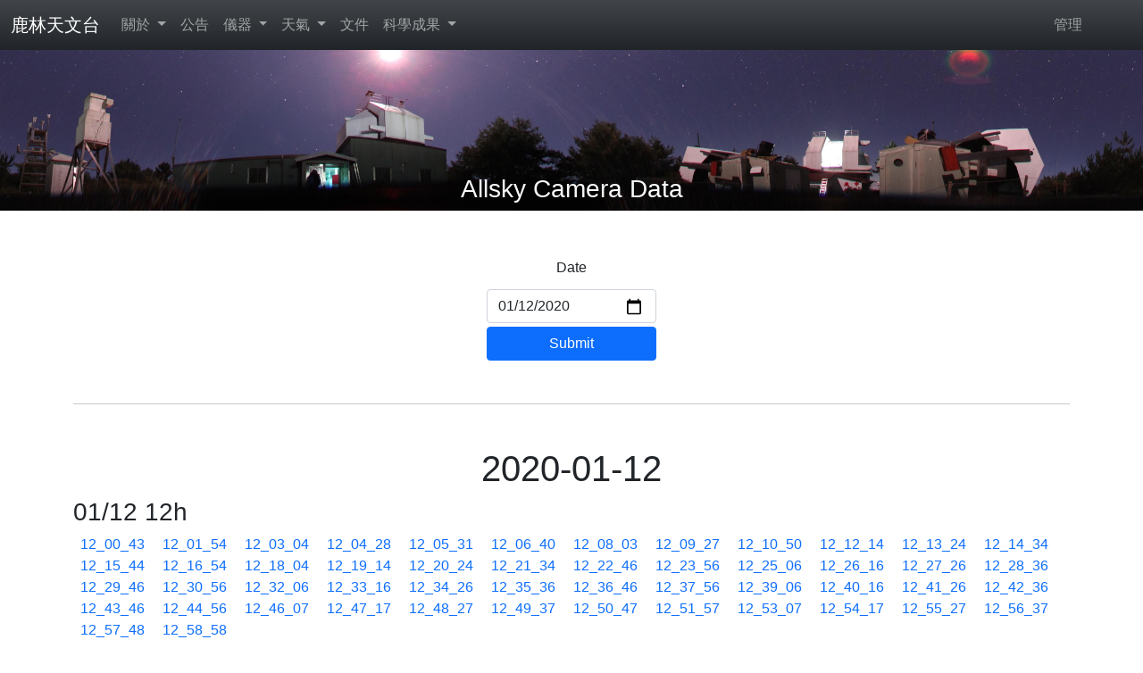

--- FILE ---
content_type: text/html; charset=utf-8
request_url: https://www.lulin.ncu.edu.tw/weather/allSkyHistory/2020-01-12
body_size: 19056
content:
<!DOCTYPE html>




    <html lang="zh-hant">



<head>
    <!-- Required meta tags -->
    <meta charset="utf-8">
    <meta name="viewport" content="width=device-width, initial-scale=1">

    <!-- og-tag -->
    
    <meta property="og:title" content="LuLinObservatory">
    <meta property="og:image" content="http://www.lulin.ncu.edu.tw/static/main/img/1014912_280778615399718_1924010491_o.jpg">
    

    <!-- Bootstrap CSS -->
    <link href="https://cdn.jsdelivr.net/npm/bootstrap@5.0.1/dist/css/bootstrap.min.css" rel="stylesheet"
        integrity="sha384-+0n0xVW2eSR5OomGNYDnhzAbDsOXxcvSN1TPprVMTNDbiYZCxYbOOl7+AMvyTG2x" crossorigin="anonymous">
    <link href="https://fonts.googleapis.com/css2?family=Noto+Sans&display=swap" rel="stylesheet">
    <link href="https://cdn.quilljs.com/1.3.6/quill.snow.css" rel="stylesheet">
    <script src="https://cdn.quilljs.com/1.3.6/quill.js"></script>
    <link rel="stylesheet" href="/static/main/style/style.css">

    <title>Lulin Observatory</title>
    
    
    

</head>

<body>
  
      
<nav class="navbar navbar-expand-md navbar-dark bg-dark bg-gradient sticky-top">
  <div class="container-fluid">
    <a class="navbar-brand" href="/">鹿林天文台</a>
    <button class="navbar-toggler" type="button" data-bs-toggle="collapse" data-bs-target="#navbarSupportedContent"
      aria-controls="navbarSupportedContent" aria-expanded="false" aria-label="Toggle navigation">
      <span class="navbar-toggler-icon"></span>
    </button>
    <div class="collapse navbar-collapse" id="navbarSupportedContent">
      <ul class="navbar-nav me-auto mb-2 mb-lg-0">
        <li class="nav-item dropdown">
          <a class="nav-link dropdown-toggle" href="#" id="navbarDropdown" role="button" data-bs-toggle="dropdown"
            aria-expanded="false">
            關於
          </a>
          <ul class="dropdown-menu" aria-labelledby="navbarDropdown">
            <li><a class="dropdown-item" href="/about/">天文台</a></li>
            <li><a class="dropdown-item" href="/about/timeline">大事記</a></li>
            <li><a class="dropdown-item" href="/about/vistors">訪客指引</a></li>
          </ul>
        </li>

        <li class="nav-item">
          <a class="nav-link" href="/bulletin/">公告</a>
        </li>

        <li class="nav-item dropdown">
          <a class="nav-link dropdown-toggle" href="#" id="navbarDropdown" role="button" data-bs-toggle="dropdown"
            aria-expanded="false">
            儀器
          </a>
          <ul class="dropdown-menu" aria-labelledby="navbarDropdown">
            
            <li><a class="dropdown-item" href="/instrument/LOT/">
                LOT</a>
            </li>
            
            <li><a class="dropdown-item" href="/instrument/SLT/">
                SLT</a>
            </li>
            
            <li><a class="dropdown-item" href="/instrument/LWT/">
                LWT</a>
            </li>
            
            <li><a class="dropdown-item" href="/instrument/Misc/">
                Misc</a>
            </li>
            
            <li><a class="dropdown-item" href="/instrument/Spare/">
                Spare</a>
            </li>
            
          </ul>
        </li>
        <li class="nav-item dropdown">
          <a class="nav-link dropdown-toggle" href="#" id="navbarDropdown" role="button" data-bs-toggle="dropdown"
            aria-expanded="false">
            天氣
          </a>
          <ul class="dropdown-menu" aria-labelledby="navbarDropdown">
            <li><a class="dropdown-item" href="/weather/">天氣</a></li>
            <li><a class="dropdown-item" href="/weather/allSkyHistory/">全天魚眼相機</a></li>
            <li><a class="dropdown-item" href="/weather/historicalData">歷史資料</a></li>
          </ul>
        </li>
        <!-- <li class="nav-item">
          <a class="nav-link" href="/weather">天氣</a>
        </li> -->

        <li class="nav-item">
          <a class="nav-link" href="/document/">文件</a>
        </li>

        <li class="nav-item dropdown">
          <a class="nav-link dropdown-toggle" href="#" id="navbarDropdown" role="button" data-bs-toggle="dropdown"
            aria-expanded="false">
            科學成果
          </a>
          <ul class="dropdown-menu" aria-labelledby="navbarDropdown">
            <li><a class="dropdown-item" href="/document/sci/">期刊論文</a></li>
            <li><a class="dropdown-item" href="/document/tdit/">國內碩博士論文</a></li>
            <li>
              <a class="dropdown-item" target="_blank"  rel="noopener noreferrer"
                href="https://zh.wikipedia.org/zh-tw/%E8%88%87%E9%B9%BF%E6%9E%97%E5%A4%A9%E6%96%87%E5%8F%B0%E6%9C%89%E9%97%9C%E7%9A%84%E5%B0%8F%E8%A1%8C%E6%98%9F%E5%88%97%E8%A1%A8">
                已命名小行星
              </a>
            </li>
          </ul>
        </li>

        <li class="nav-item dropdown d-sm-none">
          <a class="nav-link dropdown-toggle" href="#" id="navbarDropdown" role="button" data-bs-toggle="dropdown"
            aria-expanded="false">
            常用連結
          </a>
          <ul class="dropdown-menu" aria-labelledby="navbarDropdown">
            <li><a class="dropdown-item" href="http://www.ncu.edu.tw/">NCU</a></li>
            <li><a class="dropdown-item" href="http://www.astro.ncu.edu.tw/">IANCU</a></li>
            <li><a class="dropdown-item" href="https://www.astro.ncu.edu.tw/taova/">TAOvA</a></li>
          </ul>
        </li>
        
        
      </ul>
      <ul class="navbar-nav me-5">
        
        <li class="nav-item ms-6"><a class="nav-link" href="/login/?next=/weather/allSkyHistory/2020-01-12">管理</a></li>
        
      </ul>
    </div>
  </div>
</nav>
  
    
    <header>
        <div class="container-fluid h-100">
            <div class="nowat">
                <div class="item">
                    <h3 class="text-center text-light">Allsky Camera Data</h3>
                </div>
            </div>
        </div>
    </header>


    <main>
        <br>
        <br>
        



<form action="/weather/allSkyHistory/" method="post">
  <div class="row justify-content-center my-1 mx-0">
    <div class=" col-2 text-center"><label for="inputDate" class="form-label">Date</label></div>
  </div>
  <div class="row justify-content-center my-1 mx-0">
    <div class="col-2"><input class="form-control"  name="inputDate" type="date" value="2020-01-12" min="2020-01-01" max="2026-01-31"></div>
  </div>
  <div class="row justify-content-center my-1 mx-0">
    <div class="d-grid gap-2 col-2 mx-aut0"><button type="submit" class="btn btn-primary">Submit</button></div>
  </div>
</form> 
<div class="container my-5"><hr></div>
<div class="container" id="ImgList">
  
  

  <div class="text-center"><h1>
    2020-01-12
  </h1></div>
  <div class="container" id="ImgDisplay"></div>
  
  <h3>01/12 12h</h3>
  <div class="ps-2 pb-4">
    
    <a id="ImgLink 2020_01_12__12_00_43.jpg" data-index="0" href="/weather/AllSky/2020-01-12/2020_01_12__12_00_43.jpg">12_00_43</a>&emsp;
    
    <a id="ImgLink 2020_01_12__12_01_54.jpg" data-index="1" href="/weather/AllSky/2020-01-12/2020_01_12__12_01_54.jpg">12_01_54</a>&emsp;
    
    <a id="ImgLink 2020_01_12__12_03_04.jpg" data-index="2" href="/weather/AllSky/2020-01-12/2020_01_12__12_03_04.jpg">12_03_04</a>&emsp;
    
    <a id="ImgLink 2020_01_12__12_04_28.jpg" data-index="3" href="/weather/AllSky/2020-01-12/2020_01_12__12_04_28.jpg">12_04_28</a>&emsp;
    
    <a id="ImgLink 2020_01_12__12_05_31.jpg" data-index="4" href="/weather/AllSky/2020-01-12/2020_01_12__12_05_31.jpg">12_05_31</a>&emsp;
    
    <a id="ImgLink 2020_01_12__12_06_40.jpg" data-index="5" href="/weather/AllSky/2020-01-12/2020_01_12__12_06_40.jpg">12_06_40</a>&emsp;
    
    <a id="ImgLink 2020_01_12__12_08_03.jpg" data-index="6" href="/weather/AllSky/2020-01-12/2020_01_12__12_08_03.jpg">12_08_03</a>&emsp;
    
    <a id="ImgLink 2020_01_12__12_09_27.jpg" data-index="7" href="/weather/AllSky/2020-01-12/2020_01_12__12_09_27.jpg">12_09_27</a>&emsp;
    
    <a id="ImgLink 2020_01_12__12_10_50.jpg" data-index="8" href="/weather/AllSky/2020-01-12/2020_01_12__12_10_50.jpg">12_10_50</a>&emsp;
    
    <a id="ImgLink 2020_01_12__12_12_14.jpg" data-index="9" href="/weather/AllSky/2020-01-12/2020_01_12__12_12_14.jpg">12_12_14</a>&emsp;
    
    <a id="ImgLink 2020_01_12__12_13_24.jpg" data-index="10" href="/weather/AllSky/2020-01-12/2020_01_12__12_13_24.jpg">12_13_24</a>&emsp;
    
    <a id="ImgLink 2020_01_12__12_14_34.jpg" data-index="11" href="/weather/AllSky/2020-01-12/2020_01_12__12_14_34.jpg">12_14_34</a>&emsp;
    
    <a id="ImgLink 2020_01_12__12_15_44.jpg" data-index="12" href="/weather/AllSky/2020-01-12/2020_01_12__12_15_44.jpg">12_15_44</a>&emsp;
    
    <a id="ImgLink 2020_01_12__12_16_54.jpg" data-index="13" href="/weather/AllSky/2020-01-12/2020_01_12__12_16_54.jpg">12_16_54</a>&emsp;
    
    <a id="ImgLink 2020_01_12__12_18_04.jpg" data-index="14" href="/weather/AllSky/2020-01-12/2020_01_12__12_18_04.jpg">12_18_04</a>&emsp;
    
    <a id="ImgLink 2020_01_12__12_19_14.jpg" data-index="15" href="/weather/AllSky/2020-01-12/2020_01_12__12_19_14.jpg">12_19_14</a>&emsp;
    
    <a id="ImgLink 2020_01_12__12_20_24.jpg" data-index="16" href="/weather/AllSky/2020-01-12/2020_01_12__12_20_24.jpg">12_20_24</a>&emsp;
    
    <a id="ImgLink 2020_01_12__12_21_34.jpg" data-index="17" href="/weather/AllSky/2020-01-12/2020_01_12__12_21_34.jpg">12_21_34</a>&emsp;
    
    <a id="ImgLink 2020_01_12__12_22_46.jpg" data-index="18" href="/weather/AllSky/2020-01-12/2020_01_12__12_22_46.jpg">12_22_46</a>&emsp;
    
    <a id="ImgLink 2020_01_12__12_23_56.jpg" data-index="19" href="/weather/AllSky/2020-01-12/2020_01_12__12_23_56.jpg">12_23_56</a>&emsp;
    
    <a id="ImgLink 2020_01_12__12_25_06.jpg" data-index="20" href="/weather/AllSky/2020-01-12/2020_01_12__12_25_06.jpg">12_25_06</a>&emsp;
    
    <a id="ImgLink 2020_01_12__12_26_16.jpg" data-index="21" href="/weather/AllSky/2020-01-12/2020_01_12__12_26_16.jpg">12_26_16</a>&emsp;
    
    <a id="ImgLink 2020_01_12__12_27_26.jpg" data-index="22" href="/weather/AllSky/2020-01-12/2020_01_12__12_27_26.jpg">12_27_26</a>&emsp;
    
    <a id="ImgLink 2020_01_12__12_28_36.jpg" data-index="23" href="/weather/AllSky/2020-01-12/2020_01_12__12_28_36.jpg">12_28_36</a>&emsp;
    
    <a id="ImgLink 2020_01_12__12_29_46.jpg" data-index="24" href="/weather/AllSky/2020-01-12/2020_01_12__12_29_46.jpg">12_29_46</a>&emsp;
    
    <a id="ImgLink 2020_01_12__12_30_56.jpg" data-index="25" href="/weather/AllSky/2020-01-12/2020_01_12__12_30_56.jpg">12_30_56</a>&emsp;
    
    <a id="ImgLink 2020_01_12__12_32_06.jpg" data-index="26" href="/weather/AllSky/2020-01-12/2020_01_12__12_32_06.jpg">12_32_06</a>&emsp;
    
    <a id="ImgLink 2020_01_12__12_33_16.jpg" data-index="27" href="/weather/AllSky/2020-01-12/2020_01_12__12_33_16.jpg">12_33_16</a>&emsp;
    
    <a id="ImgLink 2020_01_12__12_34_26.jpg" data-index="28" href="/weather/AllSky/2020-01-12/2020_01_12__12_34_26.jpg">12_34_26</a>&emsp;
    
    <a id="ImgLink 2020_01_12__12_35_36.jpg" data-index="29" href="/weather/AllSky/2020-01-12/2020_01_12__12_35_36.jpg">12_35_36</a>&emsp;
    
    <a id="ImgLink 2020_01_12__12_36_46.jpg" data-index="30" href="/weather/AllSky/2020-01-12/2020_01_12__12_36_46.jpg">12_36_46</a>&emsp;
    
    <a id="ImgLink 2020_01_12__12_37_56.jpg" data-index="31" href="/weather/AllSky/2020-01-12/2020_01_12__12_37_56.jpg">12_37_56</a>&emsp;
    
    <a id="ImgLink 2020_01_12__12_39_06.jpg" data-index="32" href="/weather/AllSky/2020-01-12/2020_01_12__12_39_06.jpg">12_39_06</a>&emsp;
    
    <a id="ImgLink 2020_01_12__12_40_16.jpg" data-index="33" href="/weather/AllSky/2020-01-12/2020_01_12__12_40_16.jpg">12_40_16</a>&emsp;
    
    <a id="ImgLink 2020_01_12__12_41_26.jpg" data-index="34" href="/weather/AllSky/2020-01-12/2020_01_12__12_41_26.jpg">12_41_26</a>&emsp;
    
    <a id="ImgLink 2020_01_12__12_42_36.jpg" data-index="35" href="/weather/AllSky/2020-01-12/2020_01_12__12_42_36.jpg">12_42_36</a>&emsp;
    
    <a id="ImgLink 2020_01_12__12_43_46.jpg" data-index="36" href="/weather/AllSky/2020-01-12/2020_01_12__12_43_46.jpg">12_43_46</a>&emsp;
    
    <a id="ImgLink 2020_01_12__12_44_56.jpg" data-index="37" href="/weather/AllSky/2020-01-12/2020_01_12__12_44_56.jpg">12_44_56</a>&emsp;
    
    <a id="ImgLink 2020_01_12__12_46_07.jpg" data-index="38" href="/weather/AllSky/2020-01-12/2020_01_12__12_46_07.jpg">12_46_07</a>&emsp;
    
    <a id="ImgLink 2020_01_12__12_47_17.jpg" data-index="39" href="/weather/AllSky/2020-01-12/2020_01_12__12_47_17.jpg">12_47_17</a>&emsp;
    
    <a id="ImgLink 2020_01_12__12_48_27.jpg" data-index="40" href="/weather/AllSky/2020-01-12/2020_01_12__12_48_27.jpg">12_48_27</a>&emsp;
    
    <a id="ImgLink 2020_01_12__12_49_37.jpg" data-index="41" href="/weather/AllSky/2020-01-12/2020_01_12__12_49_37.jpg">12_49_37</a>&emsp;
    
    <a id="ImgLink 2020_01_12__12_50_47.jpg" data-index="42" href="/weather/AllSky/2020-01-12/2020_01_12__12_50_47.jpg">12_50_47</a>&emsp;
    
    <a id="ImgLink 2020_01_12__12_51_57.jpg" data-index="43" href="/weather/AllSky/2020-01-12/2020_01_12__12_51_57.jpg">12_51_57</a>&emsp;
    
    <a id="ImgLink 2020_01_12__12_53_07.jpg" data-index="44" href="/weather/AllSky/2020-01-12/2020_01_12__12_53_07.jpg">12_53_07</a>&emsp;
    
    <a id="ImgLink 2020_01_12__12_54_17.jpg" data-index="45" href="/weather/AllSky/2020-01-12/2020_01_12__12_54_17.jpg">12_54_17</a>&emsp;
    
    <a id="ImgLink 2020_01_12__12_55_27.jpg" data-index="46" href="/weather/AllSky/2020-01-12/2020_01_12__12_55_27.jpg">12_55_27</a>&emsp;
    
    <a id="ImgLink 2020_01_12__12_56_37.jpg" data-index="47" href="/weather/AllSky/2020-01-12/2020_01_12__12_56_37.jpg">12_56_37</a>&emsp;
    
    <a id="ImgLink 2020_01_12__12_57_48.jpg" data-index="48" href="/weather/AllSky/2020-01-12/2020_01_12__12_57_48.jpg">12_57_48</a>&emsp;
    
    <a id="ImgLink 2020_01_12__12_58_58.jpg" data-index="49" href="/weather/AllSky/2020-01-12/2020_01_12__12_58_58.jpg">12_58_58</a>&emsp;
    
  </div>
  
  <h3>01/12 13h</h3>
  <div class="ps-2 pb-4">
    
    <a id="ImgLink 2020_01_12__13_00_08.jpg" data-index="50" href="/weather/AllSky/2020-01-12/2020_01_12__13_00_08.jpg">13_00_08</a>&emsp;
    
    <a id="ImgLink 2020_01_12__13_01_18.jpg" data-index="51" href="/weather/AllSky/2020-01-12/2020_01_12__13_01_18.jpg">13_01_18</a>&emsp;
    
    <a id="ImgLink 2020_01_12__13_02_28.jpg" data-index="52" href="/weather/AllSky/2020-01-12/2020_01_12__13_02_28.jpg">13_02_28</a>&emsp;
    
    <a id="ImgLink 2020_01_12__13_03_38.jpg" data-index="53" href="/weather/AllSky/2020-01-12/2020_01_12__13_03_38.jpg">13_03_38</a>&emsp;
    
    <a id="ImgLink 2020_01_12__13_04_48.jpg" data-index="54" href="/weather/AllSky/2020-01-12/2020_01_12__13_04_48.jpg">13_04_48</a>&emsp;
    
    <a id="ImgLink 2020_01_12__13_05_58.jpg" data-index="55" href="/weather/AllSky/2020-01-12/2020_01_12__13_05_58.jpg">13_05_58</a>&emsp;
    
    <a id="ImgLink 2020_01_12__13_07_08.jpg" data-index="56" href="/weather/AllSky/2020-01-12/2020_01_12__13_07_08.jpg">13_07_08</a>&emsp;
    
    <a id="ImgLink 2020_01_12__13_08_18.jpg" data-index="57" href="/weather/AllSky/2020-01-12/2020_01_12__13_08_18.jpg">13_08_18</a>&emsp;
    
    <a id="ImgLink 2020_01_12__13_09_28.jpg" data-index="58" href="/weather/AllSky/2020-01-12/2020_01_12__13_09_28.jpg">13_09_28</a>&emsp;
    
    <a id="ImgLink 2020_01_12__13_10_39.jpg" data-index="59" href="/weather/AllSky/2020-01-12/2020_01_12__13_10_39.jpg">13_10_39</a>&emsp;
    
    <a id="ImgLink 2020_01_12__13_11_49.jpg" data-index="60" href="/weather/AllSky/2020-01-12/2020_01_12__13_11_49.jpg">13_11_49</a>&emsp;
    
    <a id="ImgLink 2020_01_12__13_12_59.jpg" data-index="61" href="/weather/AllSky/2020-01-12/2020_01_12__13_12_59.jpg">13_12_59</a>&emsp;
    
    <a id="ImgLink 2020_01_12__13_14_09.jpg" data-index="62" href="/weather/AllSky/2020-01-12/2020_01_12__13_14_09.jpg">13_14_09</a>&emsp;
    
    <a id="ImgLink 2020_01_12__13_15_20.jpg" data-index="63" href="/weather/AllSky/2020-01-12/2020_01_12__13_15_20.jpg">13_15_20</a>&emsp;
    
    <a id="ImgLink 2020_01_12__13_16_43.jpg" data-index="64" href="/weather/AllSky/2020-01-12/2020_01_12__13_16_43.jpg">13_16_43</a>&emsp;
    
    <a id="ImgLink 2020_01_12__13_18_06.jpg" data-index="65" href="/weather/AllSky/2020-01-12/2020_01_12__13_18_06.jpg">13_18_06</a>&emsp;
    
    <a id="ImgLink 2020_01_12__13_19_30.jpg" data-index="66" href="/weather/AllSky/2020-01-12/2020_01_12__13_19_30.jpg">13_19_30</a>&emsp;
    
    <a id="ImgLink 2020_01_12__13_20_41.jpg" data-index="67" href="/weather/AllSky/2020-01-12/2020_01_12__13_20_41.jpg">13_20_41</a>&emsp;
    
    <a id="ImgLink 2020_01_12__13_21_51.jpg" data-index="68" href="/weather/AllSky/2020-01-12/2020_01_12__13_21_51.jpg">13_21_51</a>&emsp;
    
    <a id="ImgLink 2020_01_12__13_23_01.jpg" data-index="69" href="/weather/AllSky/2020-01-12/2020_01_12__13_23_01.jpg">13_23_01</a>&emsp;
    
    <a id="ImgLink 2020_01_12__13_24_11.jpg" data-index="70" href="/weather/AllSky/2020-01-12/2020_01_12__13_24_11.jpg">13_24_11</a>&emsp;
    
    <a id="ImgLink 2020_01_12__13_25_21.jpg" data-index="71" href="/weather/AllSky/2020-01-12/2020_01_12__13_25_21.jpg">13_25_21</a>&emsp;
    
    <a id="ImgLink 2020_01_12__13_26_32.jpg" data-index="72" href="/weather/AllSky/2020-01-12/2020_01_12__13_26_32.jpg">13_26_32</a>&emsp;
    
    <a id="ImgLink 2020_01_12__13_27_42.jpg" data-index="73" href="/weather/AllSky/2020-01-12/2020_01_12__13_27_42.jpg">13_27_42</a>&emsp;
    
    <a id="ImgLink 2020_01_12__13_28_52.jpg" data-index="74" href="/weather/AllSky/2020-01-12/2020_01_12__13_28_52.jpg">13_28_52</a>&emsp;
    
    <a id="ImgLink 2020_01_12__13_30_02.jpg" data-index="75" href="/weather/AllSky/2020-01-12/2020_01_12__13_30_02.jpg">13_30_02</a>&emsp;
    
    <a id="ImgLink 2020_01_12__13_31_12.jpg" data-index="76" href="/weather/AllSky/2020-01-12/2020_01_12__13_31_12.jpg">13_31_12</a>&emsp;
    
    <a id="ImgLink 2020_01_12__13_32_22.jpg" data-index="77" href="/weather/AllSky/2020-01-12/2020_01_12__13_32_22.jpg">13_32_22</a>&emsp;
    
    <a id="ImgLink 2020_01_12__13_33_32.jpg" data-index="78" href="/weather/AllSky/2020-01-12/2020_01_12__13_33_32.jpg">13_33_32</a>&emsp;
    
    <a id="ImgLink 2020_01_12__13_34_42.jpg" data-index="79" href="/weather/AllSky/2020-01-12/2020_01_12__13_34_42.jpg">13_34_42</a>&emsp;
    
    <a id="ImgLink 2020_01_12__13_35_53.jpg" data-index="80" href="/weather/AllSky/2020-01-12/2020_01_12__13_35_53.jpg">13_35_53</a>&emsp;
    
    <a id="ImgLink 2020_01_12__13_37_16.jpg" data-index="81" href="/weather/AllSky/2020-01-12/2020_01_12__13_37_16.jpg">13_37_16</a>&emsp;
    
    <a id="ImgLink 2020_01_12__13_38_26.jpg" data-index="82" href="/weather/AllSky/2020-01-12/2020_01_12__13_38_26.jpg">13_38_26</a>&emsp;
    
    <a id="ImgLink 2020_01_12__13_39_37.jpg" data-index="83" href="/weather/AllSky/2020-01-12/2020_01_12__13_39_37.jpg">13_39_37</a>&emsp;
    
    <a id="ImgLink 2020_01_12__13_41_00.jpg" data-index="84" href="/weather/AllSky/2020-01-12/2020_01_12__13_41_00.jpg">13_41_00</a>&emsp;
    
    <a id="ImgLink 2020_01_12__13_42_03.jpg" data-index="85" href="/weather/AllSky/2020-01-12/2020_01_12__13_42_03.jpg">13_42_03</a>&emsp;
    
    <a id="ImgLink 2020_01_12__13_43_12.jpg" data-index="86" href="/weather/AllSky/2020-01-12/2020_01_12__13_43_12.jpg">13_43_12</a>&emsp;
    
    <a id="ImgLink 2020_01_12__13_44_22.jpg" data-index="87" href="/weather/AllSky/2020-01-12/2020_01_12__13_44_22.jpg">13_44_22</a>&emsp;
    
    <a id="ImgLink 2020_01_12__13_45_32.jpg" data-index="88" href="/weather/AllSky/2020-01-12/2020_01_12__13_45_32.jpg">13_45_32</a>&emsp;
    
    <a id="ImgLink 2020_01_12__13_46_42.jpg" data-index="89" href="/weather/AllSky/2020-01-12/2020_01_12__13_46_42.jpg">13_46_42</a>&emsp;
    
    <a id="ImgLink 2020_01_12__13_47_52.jpg" data-index="90" href="/weather/AllSky/2020-01-12/2020_01_12__13_47_52.jpg">13_47_52</a>&emsp;
    
    <a id="ImgLink 2020_01_12__13_49_02.jpg" data-index="91" href="/weather/AllSky/2020-01-12/2020_01_12__13_49_02.jpg">13_49_02</a>&emsp;
    
    <a id="ImgLink 2020_01_12__13_50_12.jpg" data-index="92" href="/weather/AllSky/2020-01-12/2020_01_12__13_50_12.jpg">13_50_12</a>&emsp;
    
    <a id="ImgLink 2020_01_12__13_51_22.jpg" data-index="93" href="/weather/AllSky/2020-01-12/2020_01_12__13_51_22.jpg">13_51_22</a>&emsp;
    
    <a id="ImgLink 2020_01_12__13_52_32.jpg" data-index="94" href="/weather/AllSky/2020-01-12/2020_01_12__13_52_32.jpg">13_52_32</a>&emsp;
    
    <a id="ImgLink 2020_01_12__13_53_42.jpg" data-index="95" href="/weather/AllSky/2020-01-12/2020_01_12__13_53_42.jpg">13_53_42</a>&emsp;
    
    <a id="ImgLink 2020_01_12__13_54_52.jpg" data-index="96" href="/weather/AllSky/2020-01-12/2020_01_12__13_54_52.jpg">13_54_52</a>&emsp;
    
    <a id="ImgLink 2020_01_12__13_56_02.jpg" data-index="97" href="/weather/AllSky/2020-01-12/2020_01_12__13_56_02.jpg">13_56_02</a>&emsp;
    
    <a id="ImgLink 2020_01_12__13_57_12.jpg" data-index="98" href="/weather/AllSky/2020-01-12/2020_01_12__13_57_12.jpg">13_57_12</a>&emsp;
    
    <a id="ImgLink 2020_01_12__13_58_23.jpg" data-index="99" href="/weather/AllSky/2020-01-12/2020_01_12__13_58_23.jpg">13_58_23</a>&emsp;
    
    <a id="ImgLink 2020_01_12__13_59_34.jpg" data-index="100" href="/weather/AllSky/2020-01-12/2020_01_12__13_59_34.jpg">13_59_34</a>&emsp;
    
  </div>
  
  <h3>01/12 14h</h3>
  <div class="ps-2 pb-4">
    
    <a id="ImgLink 2020_01_12__14_00_44.jpg" data-index="101" href="/weather/AllSky/2020-01-12/2020_01_12__14_00_44.jpg">14_00_44</a>&emsp;
    
    <a id="ImgLink 2020_01_12__14_01_54.jpg" data-index="102" href="/weather/AllSky/2020-01-12/2020_01_12__14_01_54.jpg">14_01_54</a>&emsp;
    
    <a id="ImgLink 2020_01_12__14_03_04.jpg" data-index="103" href="/weather/AllSky/2020-01-12/2020_01_12__14_03_04.jpg">14_03_04</a>&emsp;
    
    <a id="ImgLink 2020_01_12__14_04_14.jpg" data-index="104" href="/weather/AllSky/2020-01-12/2020_01_12__14_04_14.jpg">14_04_14</a>&emsp;
    
    <a id="ImgLink 2020_01_12__14_05_24.jpg" data-index="105" href="/weather/AllSky/2020-01-12/2020_01_12__14_05_24.jpg">14_05_24</a>&emsp;
    
    <a id="ImgLink 2020_01_12__14_06_34.jpg" data-index="106" href="/weather/AllSky/2020-01-12/2020_01_12__14_06_34.jpg">14_06_34</a>&emsp;
    
    <a id="ImgLink 2020_01_12__14_07_44.jpg" data-index="107" href="/weather/AllSky/2020-01-12/2020_01_12__14_07_44.jpg">14_07_44</a>&emsp;
    
    <a id="ImgLink 2020_01_12__14_08_54.jpg" data-index="108" href="/weather/AllSky/2020-01-12/2020_01_12__14_08_54.jpg">14_08_54</a>&emsp;
    
    <a id="ImgLink 2020_01_12__14_10_04.jpg" data-index="109" href="/weather/AllSky/2020-01-12/2020_01_12__14_10_04.jpg">14_10_04</a>&emsp;
    
    <a id="ImgLink 2020_01_12__14_11_14.jpg" data-index="110" href="/weather/AllSky/2020-01-12/2020_01_12__14_11_14.jpg">14_11_14</a>&emsp;
    
    <a id="ImgLink 2020_01_12__14_12_24.jpg" data-index="111" href="/weather/AllSky/2020-01-12/2020_01_12__14_12_24.jpg">14_12_24</a>&emsp;
    
    <a id="ImgLink 2020_01_12__14_13_34.jpg" data-index="112" href="/weather/AllSky/2020-01-12/2020_01_12__14_13_34.jpg">14_13_34</a>&emsp;
    
    <a id="ImgLink 2020_01_12__14_14_44.jpg" data-index="113" href="/weather/AllSky/2020-01-12/2020_01_12__14_14_44.jpg">14_14_44</a>&emsp;
    
    <a id="ImgLink 2020_01_12__14_15_54.jpg" data-index="114" href="/weather/AllSky/2020-01-12/2020_01_12__14_15_54.jpg">14_15_54</a>&emsp;
    
    <a id="ImgLink 2020_01_12__14_17_05.jpg" data-index="115" href="/weather/AllSky/2020-01-12/2020_01_12__14_17_05.jpg">14_17_05</a>&emsp;
    
    <a id="ImgLink 2020_01_12__14_18_15.jpg" data-index="116" href="/weather/AllSky/2020-01-12/2020_01_12__14_18_15.jpg">14_18_15</a>&emsp;
    
    <a id="ImgLink 2020_01_12__14_19_25.jpg" data-index="117" href="/weather/AllSky/2020-01-12/2020_01_12__14_19_25.jpg">14_19_25</a>&emsp;
    
    <a id="ImgLink 2020_01_12__14_20_35.jpg" data-index="118" href="/weather/AllSky/2020-01-12/2020_01_12__14_20_35.jpg">14_20_35</a>&emsp;
    
    <a id="ImgLink 2020_01_12__14_21_45.jpg" data-index="119" href="/weather/AllSky/2020-01-12/2020_01_12__14_21_45.jpg">14_21_45</a>&emsp;
    
    <a id="ImgLink 2020_01_12__14_22_55.jpg" data-index="120" href="/weather/AllSky/2020-01-12/2020_01_12__14_22_55.jpg">14_22_55</a>&emsp;
    
    <a id="ImgLink 2020_01_12__14_24_05.jpg" data-index="121" href="/weather/AllSky/2020-01-12/2020_01_12__14_24_05.jpg">14_24_05</a>&emsp;
    
    <a id="ImgLink 2020_01_12__14_25_16.jpg" data-index="122" href="/weather/AllSky/2020-01-12/2020_01_12__14_25_16.jpg">14_25_16</a>&emsp;
    
    <a id="ImgLink 2020_01_12__14_26_26.jpg" data-index="123" href="/weather/AllSky/2020-01-12/2020_01_12__14_26_26.jpg">14_26_26</a>&emsp;
    
    <a id="ImgLink 2020_01_12__14_27_36.jpg" data-index="124" href="/weather/AllSky/2020-01-12/2020_01_12__14_27_36.jpg">14_27_36</a>&emsp;
    
    <a id="ImgLink 2020_01_12__14_28_46.jpg" data-index="125" href="/weather/AllSky/2020-01-12/2020_01_12__14_28_46.jpg">14_28_46</a>&emsp;
    
    <a id="ImgLink 2020_01_12__14_29_56.jpg" data-index="126" href="/weather/AllSky/2020-01-12/2020_01_12__14_29_56.jpg">14_29_56</a>&emsp;
    
    <a id="ImgLink 2020_01_12__14_31_06.jpg" data-index="127" href="/weather/AllSky/2020-01-12/2020_01_12__14_31_06.jpg">14_31_06</a>&emsp;
    
    <a id="ImgLink 2020_01_12__14_32_16.jpg" data-index="128" href="/weather/AllSky/2020-01-12/2020_01_12__14_32_16.jpg">14_32_16</a>&emsp;
    
    <a id="ImgLink 2020_01_12__14_33_26.jpg" data-index="129" href="/weather/AllSky/2020-01-12/2020_01_12__14_33_26.jpg">14_33_26</a>&emsp;
    
    <a id="ImgLink 2020_01_12__14_34_37.jpg" data-index="130" href="/weather/AllSky/2020-01-12/2020_01_12__14_34_37.jpg">14_34_37</a>&emsp;
    
    <a id="ImgLink 2020_01_12__14_35_47.jpg" data-index="131" href="/weather/AllSky/2020-01-12/2020_01_12__14_35_47.jpg">14_35_47</a>&emsp;
    
    <a id="ImgLink 2020_01_12__14_36_57.jpg" data-index="132" href="/weather/AllSky/2020-01-12/2020_01_12__14_36_57.jpg">14_36_57</a>&emsp;
    
    <a id="ImgLink 2020_01_12__14_38_07.jpg" data-index="133" href="/weather/AllSky/2020-01-12/2020_01_12__14_38_07.jpg">14_38_07</a>&emsp;
    
    <a id="ImgLink 2020_01_12__14_39_17.jpg" data-index="134" href="/weather/AllSky/2020-01-12/2020_01_12__14_39_17.jpg">14_39_17</a>&emsp;
    
    <a id="ImgLink 2020_01_12__14_40_27.jpg" data-index="135" href="/weather/AllSky/2020-01-12/2020_01_12__14_40_27.jpg">14_40_27</a>&emsp;
    
    <a id="ImgLink 2020_01_12__14_41_37.jpg" data-index="136" href="/weather/AllSky/2020-01-12/2020_01_12__14_41_37.jpg">14_41_37</a>&emsp;
    
    <a id="ImgLink 2020_01_12__14_42_47.jpg" data-index="137" href="/weather/AllSky/2020-01-12/2020_01_12__14_42_47.jpg">14_42_47</a>&emsp;
    
    <a id="ImgLink 2020_01_12__14_43_57.jpg" data-index="138" href="/weather/AllSky/2020-01-12/2020_01_12__14_43_57.jpg">14_43_57</a>&emsp;
    
    <a id="ImgLink 2020_01_12__14_45_07.jpg" data-index="139" href="/weather/AllSky/2020-01-12/2020_01_12__14_45_07.jpg">14_45_07</a>&emsp;
    
    <a id="ImgLink 2020_01_12__14_46_17.jpg" data-index="140" href="/weather/AllSky/2020-01-12/2020_01_12__14_46_17.jpg">14_46_17</a>&emsp;
    
    <a id="ImgLink 2020_01_12__14_47_27.jpg" data-index="141" href="/weather/AllSky/2020-01-12/2020_01_12__14_47_27.jpg">14_47_27</a>&emsp;
    
    <a id="ImgLink 2020_01_12__14_48_37.jpg" data-index="142" href="/weather/AllSky/2020-01-12/2020_01_12__14_48_37.jpg">14_48_37</a>&emsp;
    
    <a id="ImgLink 2020_01_12__14_49_47.jpg" data-index="143" href="/weather/AllSky/2020-01-12/2020_01_12__14_49_47.jpg">14_49_47</a>&emsp;
    
    <a id="ImgLink 2020_01_12__14_50_57.jpg" data-index="144" href="/weather/AllSky/2020-01-12/2020_01_12__14_50_57.jpg">14_50_57</a>&emsp;
    
    <a id="ImgLink 2020_01_12__14_52_08.jpg" data-index="145" href="/weather/AllSky/2020-01-12/2020_01_12__14_52_08.jpg">14_52_08</a>&emsp;
    
    <a id="ImgLink 2020_01_12__14_53_18.jpg" data-index="146" href="/weather/AllSky/2020-01-12/2020_01_12__14_53_18.jpg">14_53_18</a>&emsp;
    
    <a id="ImgLink 2020_01_12__14_54_28.jpg" data-index="147" href="/weather/AllSky/2020-01-12/2020_01_12__14_54_28.jpg">14_54_28</a>&emsp;
    
    <a id="ImgLink 2020_01_12__14_55_39.jpg" data-index="148" href="/weather/AllSky/2020-01-12/2020_01_12__14_55_39.jpg">14_55_39</a>&emsp;
    
    <a id="ImgLink 2020_01_12__14_56_49.jpg" data-index="149" href="/weather/AllSky/2020-01-12/2020_01_12__14_56_49.jpg">14_56_49</a>&emsp;
    
    <a id="ImgLink 2020_01_12__14_57_59.jpg" data-index="150" href="/weather/AllSky/2020-01-12/2020_01_12__14_57_59.jpg">14_57_59</a>&emsp;
    
    <a id="ImgLink 2020_01_12__14_59_09.jpg" data-index="151" href="/weather/AllSky/2020-01-12/2020_01_12__14_59_09.jpg">14_59_09</a>&emsp;
    
  </div>
  
  <h3>01/12 15h</h3>
  <div class="ps-2 pb-4">
    
    <a id="ImgLink 2020_01_12__15_00_19.jpg" data-index="152" href="/weather/AllSky/2020-01-12/2020_01_12__15_00_19.jpg">15_00_19</a>&emsp;
    
    <a id="ImgLink 2020_01_12__15_01_29.jpg" data-index="153" href="/weather/AllSky/2020-01-12/2020_01_12__15_01_29.jpg">15_01_29</a>&emsp;
    
    <a id="ImgLink 2020_01_12__15_02_39.jpg" data-index="154" href="/weather/AllSky/2020-01-12/2020_01_12__15_02_39.jpg">15_02_39</a>&emsp;
    
    <a id="ImgLink 2020_01_12__15_03_49.jpg" data-index="155" href="/weather/AllSky/2020-01-12/2020_01_12__15_03_49.jpg">15_03_49</a>&emsp;
    
    <a id="ImgLink 2020_01_12__15_04_59.jpg" data-index="156" href="/weather/AllSky/2020-01-12/2020_01_12__15_04_59.jpg">15_04_59</a>&emsp;
    
    <a id="ImgLink 2020_01_12__15_06_10.jpg" data-index="157" href="/weather/AllSky/2020-01-12/2020_01_12__15_06_10.jpg">15_06_10</a>&emsp;
    
    <a id="ImgLink 2020_01_12__15_07_20.jpg" data-index="158" href="/weather/AllSky/2020-01-12/2020_01_12__15_07_20.jpg">15_07_20</a>&emsp;
    
    <a id="ImgLink 2020_01_12__15_08_30.jpg" data-index="159" href="/weather/AllSky/2020-01-12/2020_01_12__15_08_30.jpg">15_08_30</a>&emsp;
    
    <a id="ImgLink 2020_01_12__15_09_41.jpg" data-index="160" href="/weather/AllSky/2020-01-12/2020_01_12__15_09_41.jpg">15_09_41</a>&emsp;
    
    <a id="ImgLink 2020_01_12__15_11_04.jpg" data-index="161" href="/weather/AllSky/2020-01-12/2020_01_12__15_11_04.jpg">15_11_04</a>&emsp;
    
    <a id="ImgLink 2020_01_12__15_12_28.jpg" data-index="162" href="/weather/AllSky/2020-01-12/2020_01_12__15_12_28.jpg">15_12_28</a>&emsp;
    
    <a id="ImgLink 2020_01_12__15_13_51.jpg" data-index="163" href="/weather/AllSky/2020-01-12/2020_01_12__15_13_51.jpg">15_13_51</a>&emsp;
    
    <a id="ImgLink 2020_01_12__15_15_01.jpg" data-index="164" href="/weather/AllSky/2020-01-12/2020_01_12__15_15_01.jpg">15_15_01</a>&emsp;
    
    <a id="ImgLink 2020_01_12__15_16_11.jpg" data-index="165" href="/weather/AllSky/2020-01-12/2020_01_12__15_16_11.jpg">15_16_11</a>&emsp;
    
    <a id="ImgLink 2020_01_12__15_17_22.jpg" data-index="166" href="/weather/AllSky/2020-01-12/2020_01_12__15_17_22.jpg">15_17_22</a>&emsp;
    
    <a id="ImgLink 2020_01_12__15_18_32.jpg" data-index="167" href="/weather/AllSky/2020-01-12/2020_01_12__15_18_32.jpg">15_18_32</a>&emsp;
    
    <a id="ImgLink 2020_01_12__15_19_42.jpg" data-index="168" href="/weather/AllSky/2020-01-12/2020_01_12__15_19_42.jpg">15_19_42</a>&emsp;
    
    <a id="ImgLink 2020_01_12__15_20_52.jpg" data-index="169" href="/weather/AllSky/2020-01-12/2020_01_12__15_20_52.jpg">15_20_52</a>&emsp;
    
    <a id="ImgLink 2020_01_12__15_22_02.jpg" data-index="170" href="/weather/AllSky/2020-01-12/2020_01_12__15_22_02.jpg">15_22_02</a>&emsp;
    
    <a id="ImgLink 2020_01_12__15_23_12.jpg" data-index="171" href="/weather/AllSky/2020-01-12/2020_01_12__15_23_12.jpg">15_23_12</a>&emsp;
    
    <a id="ImgLink 2020_01_12__15_24_22.jpg" data-index="172" href="/weather/AllSky/2020-01-12/2020_01_12__15_24_22.jpg">15_24_22</a>&emsp;
    
    <a id="ImgLink 2020_01_12__15_25_32.jpg" data-index="173" href="/weather/AllSky/2020-01-12/2020_01_12__15_25_32.jpg">15_25_32</a>&emsp;
    
    <a id="ImgLink 2020_01_12__15_26_43.jpg" data-index="174" href="/weather/AllSky/2020-01-12/2020_01_12__15_26_43.jpg">15_26_43</a>&emsp;
    
    <a id="ImgLink 2020_01_12__15_27_53.jpg" data-index="175" href="/weather/AllSky/2020-01-12/2020_01_12__15_27_53.jpg">15_27_53</a>&emsp;
    
    <a id="ImgLink 2020_01_12__15_29_03.jpg" data-index="176" href="/weather/AllSky/2020-01-12/2020_01_12__15_29_03.jpg">15_29_03</a>&emsp;
    
    <a id="ImgLink 2020_01_12__15_30_13.jpg" data-index="177" href="/weather/AllSky/2020-01-12/2020_01_12__15_30_13.jpg">15_30_13</a>&emsp;
    
    <a id="ImgLink 2020_01_12__15_31_24.jpg" data-index="178" href="/weather/AllSky/2020-01-12/2020_01_12__15_31_24.jpg">15_31_24</a>&emsp;
    
    <a id="ImgLink 2020_01_12__15_32_34.jpg" data-index="179" href="/weather/AllSky/2020-01-12/2020_01_12__15_32_34.jpg">15_32_34</a>&emsp;
    
    <a id="ImgLink 2020_01_12__15_33_59.jpg" data-index="180" href="/weather/AllSky/2020-01-12/2020_01_12__15_33_59.jpg">15_33_59</a>&emsp;
    
    <a id="ImgLink 2020_01_12__15_35_22.jpg" data-index="181" href="/weather/AllSky/2020-01-12/2020_01_12__15_35_22.jpg">15_35_22</a>&emsp;
    
    <a id="ImgLink 2020_01_12__15_36_25.jpg" data-index="182" href="/weather/AllSky/2020-01-12/2020_01_12__15_36_25.jpg">15_36_25</a>&emsp;
    
    <a id="ImgLink 2020_01_12__15_37_34.jpg" data-index="183" href="/weather/AllSky/2020-01-12/2020_01_12__15_37_34.jpg">15_37_34</a>&emsp;
    
    <a id="ImgLink 2020_01_12__15_38_44.jpg" data-index="184" href="/weather/AllSky/2020-01-12/2020_01_12__15_38_44.jpg">15_38_44</a>&emsp;
    
    <a id="ImgLink 2020_01_12__15_39_54.jpg" data-index="185" href="/weather/AllSky/2020-01-12/2020_01_12__15_39_54.jpg">15_39_54</a>&emsp;
    
    <a id="ImgLink 2020_01_12__15_41_04.jpg" data-index="186" href="/weather/AllSky/2020-01-12/2020_01_12__15_41_04.jpg">15_41_04</a>&emsp;
    
    <a id="ImgLink 2020_01_12__15_42_14.jpg" data-index="187" href="/weather/AllSky/2020-01-12/2020_01_12__15_42_14.jpg">15_42_14</a>&emsp;
    
    <a id="ImgLink 2020_01_12__15_43_24.jpg" data-index="188" href="/weather/AllSky/2020-01-12/2020_01_12__15_43_24.jpg">15_43_24</a>&emsp;
    
    <a id="ImgLink 2020_01_12__15_44_34.jpg" data-index="189" href="/weather/AllSky/2020-01-12/2020_01_12__15_44_34.jpg">15_44_34</a>&emsp;
    
    <a id="ImgLink 2020_01_12__15_45_44.jpg" data-index="190" href="/weather/AllSky/2020-01-12/2020_01_12__15_45_44.jpg">15_45_44</a>&emsp;
    
    <a id="ImgLink 2020_01_12__15_46_54.jpg" data-index="191" href="/weather/AllSky/2020-01-12/2020_01_12__15_46_54.jpg">15_46_54</a>&emsp;
    
    <a id="ImgLink 2020_01_12__15_48_04.jpg" data-index="192" href="/weather/AllSky/2020-01-12/2020_01_12__15_48_04.jpg">15_48_04</a>&emsp;
    
    <a id="ImgLink 2020_01_12__15_49_14.jpg" data-index="193" href="/weather/AllSky/2020-01-12/2020_01_12__15_49_14.jpg">15_49_14</a>&emsp;
    
    <a id="ImgLink 2020_01_12__15_50_24.jpg" data-index="194" href="/weather/AllSky/2020-01-12/2020_01_12__15_50_24.jpg">15_50_24</a>&emsp;
    
    <a id="ImgLink 2020_01_12__15_51_34.jpg" data-index="195" href="/weather/AllSky/2020-01-12/2020_01_12__15_51_34.jpg">15_51_34</a>&emsp;
    
    <a id="ImgLink 2020_01_12__15_52_44.jpg" data-index="196" href="/weather/AllSky/2020-01-12/2020_01_12__15_52_44.jpg">15_52_44</a>&emsp;
    
    <a id="ImgLink 2020_01_12__15_53_54.jpg" data-index="197" href="/weather/AllSky/2020-01-12/2020_01_12__15_53_54.jpg">15_53_54</a>&emsp;
    
    <a id="ImgLink 2020_01_12__15_55_04.jpg" data-index="198" href="/weather/AllSky/2020-01-12/2020_01_12__15_55_04.jpg">15_55_04</a>&emsp;
    
    <a id="ImgLink 2020_01_12__15_56_14.jpg" data-index="199" href="/weather/AllSky/2020-01-12/2020_01_12__15_56_14.jpg">15_56_14</a>&emsp;
    
    <a id="ImgLink 2020_01_12__15_57_25.jpg" data-index="200" href="/weather/AllSky/2020-01-12/2020_01_12__15_57_25.jpg">15_57_25</a>&emsp;
    
    <a id="ImgLink 2020_01_12__15_58_35.jpg" data-index="201" href="/weather/AllSky/2020-01-12/2020_01_12__15_58_35.jpg">15_58_35</a>&emsp;
    
    <a id="ImgLink 2020_01_12__15_59_45.jpg" data-index="202" href="/weather/AllSky/2020-01-12/2020_01_12__15_59_45.jpg">15_59_45</a>&emsp;
    
  </div>
  
  <h3>01/12 16h</h3>
  <div class="ps-2 pb-4">
    
    <a id="ImgLink 2020_01_12__16_00_55.jpg" data-index="203" href="/weather/AllSky/2020-01-12/2020_01_12__16_00_55.jpg">16_00_55</a>&emsp;
    
    <a id="ImgLink 2020_01_12__16_02_05.jpg" data-index="204" href="/weather/AllSky/2020-01-12/2020_01_12__16_02_05.jpg">16_02_05</a>&emsp;
    
    <a id="ImgLink 2020_01_12__16_03_15.jpg" data-index="205" href="/weather/AllSky/2020-01-12/2020_01_12__16_03_15.jpg">16_03_15</a>&emsp;
    
    <a id="ImgLink 2020_01_12__16_04_25.jpg" data-index="206" href="/weather/AllSky/2020-01-12/2020_01_12__16_04_25.jpg">16_04_25</a>&emsp;
    
    <a id="ImgLink 2020_01_12__16_05_35.jpg" data-index="207" href="/weather/AllSky/2020-01-12/2020_01_12__16_05_35.jpg">16_05_35</a>&emsp;
    
    <a id="ImgLink 2020_01_12__16_06_45.jpg" data-index="208" href="/weather/AllSky/2020-01-12/2020_01_12__16_06_45.jpg">16_06_45</a>&emsp;
    
    <a id="ImgLink 2020_01_12__16_07_55.jpg" data-index="209" href="/weather/AllSky/2020-01-12/2020_01_12__16_07_55.jpg">16_07_55</a>&emsp;
    
    <a id="ImgLink 2020_01_12__16_09_05.jpg" data-index="210" href="/weather/AllSky/2020-01-12/2020_01_12__16_09_05.jpg">16_09_05</a>&emsp;
    
    <a id="ImgLink 2020_01_12__16_10_15.jpg" data-index="211" href="/weather/AllSky/2020-01-12/2020_01_12__16_10_15.jpg">16_10_15</a>&emsp;
    
    <a id="ImgLink 2020_01_12__16_11_25.jpg" data-index="212" href="/weather/AllSky/2020-01-12/2020_01_12__16_11_25.jpg">16_11_25</a>&emsp;
    
    <a id="ImgLink 2020_01_12__16_12_48.jpg" data-index="213" href="/weather/AllSky/2020-01-12/2020_01_12__16_12_48.jpg">16_12_48</a>&emsp;
    
    <a id="ImgLink 2020_01_12__16_14_12.jpg" data-index="214" href="/weather/AllSky/2020-01-12/2020_01_12__16_14_12.jpg">16_14_12</a>&emsp;
    
    <a id="ImgLink 2020_01_12__16_15_35.jpg" data-index="215" href="/weather/AllSky/2020-01-12/2020_01_12__16_15_35.jpg">16_15_35</a>&emsp;
    
    <a id="ImgLink 2020_01_12__16_16_45.jpg" data-index="216" href="/weather/AllSky/2020-01-12/2020_01_12__16_16_45.jpg">16_16_45</a>&emsp;
    
    <a id="ImgLink 2020_01_12__16_17_55.jpg" data-index="217" href="/weather/AllSky/2020-01-12/2020_01_12__16_17_55.jpg">16_17_55</a>&emsp;
    
    <a id="ImgLink 2020_01_12__16_19_05.jpg" data-index="218" href="/weather/AllSky/2020-01-12/2020_01_12__16_19_05.jpg">16_19_05</a>&emsp;
    
    <a id="ImgLink 2020_01_12__16_20_15.jpg" data-index="219" href="/weather/AllSky/2020-01-12/2020_01_12__16_20_15.jpg">16_20_15</a>&emsp;
    
    <a id="ImgLink 2020_01_12__16_21_26.jpg" data-index="220" href="/weather/AllSky/2020-01-12/2020_01_12__16_21_26.jpg">16_21_26</a>&emsp;
    
    <a id="ImgLink 2020_01_12__16_22_36.jpg" data-index="221" href="/weather/AllSky/2020-01-12/2020_01_12__16_22_36.jpg">16_22_36</a>&emsp;
    
    <a id="ImgLink 2020_01_12__16_23_46.jpg" data-index="222" href="/weather/AllSky/2020-01-12/2020_01_12__16_23_46.jpg">16_23_46</a>&emsp;
    
    <a id="ImgLink 2020_01_12__16_24_56.jpg" data-index="223" href="/weather/AllSky/2020-01-12/2020_01_12__16_24_56.jpg">16_24_56</a>&emsp;
    
    <a id="ImgLink 2020_01_12__16_26_06.jpg" data-index="224" href="/weather/AllSky/2020-01-12/2020_01_12__16_26_06.jpg">16_26_06</a>&emsp;
    
    <a id="ImgLink 2020_01_12__16_27_16.jpg" data-index="225" href="/weather/AllSky/2020-01-12/2020_01_12__16_27_16.jpg">16_27_16</a>&emsp;
    
    <a id="ImgLink 2020_01_12__16_28_26.jpg" data-index="226" href="/weather/AllSky/2020-01-12/2020_01_12__16_28_26.jpg">16_28_26</a>&emsp;
    
    <a id="ImgLink 2020_01_12__16_29_36.jpg" data-index="227" href="/weather/AllSky/2020-01-12/2020_01_12__16_29_36.jpg">16_29_36</a>&emsp;
    
    <a id="ImgLink 2020_01_12__16_30_46.jpg" data-index="228" href="/weather/AllSky/2020-01-12/2020_01_12__16_30_46.jpg">16_30_46</a>&emsp;
    
    <a id="ImgLink 2020_01_12__16_31_56.jpg" data-index="229" href="/weather/AllSky/2020-01-12/2020_01_12__16_31_56.jpg">16_31_56</a>&emsp;
    
    <a id="ImgLink 2020_01_12__16_33_06.jpg" data-index="230" href="/weather/AllSky/2020-01-12/2020_01_12__16_33_06.jpg">16_33_06</a>&emsp;
    
    <a id="ImgLink 2020_01_12__16_34_17.jpg" data-index="231" href="/weather/AllSky/2020-01-12/2020_01_12__16_34_17.jpg">16_34_17</a>&emsp;
    
    <a id="ImgLink 2020_01_12__16_35_41.jpg" data-index="232" href="/weather/AllSky/2020-01-12/2020_01_12__16_35_41.jpg">16_35_41</a>&emsp;
    
    <a id="ImgLink 2020_01_12__16_37_04.jpg" data-index="233" href="/weather/AllSky/2020-01-12/2020_01_12__16_37_04.jpg">16_37_04</a>&emsp;
    
    <a id="ImgLink 2020_01_12__16_38_07.jpg" data-index="234" href="/weather/AllSky/2020-01-12/2020_01_12__16_38_07.jpg">16_38_07</a>&emsp;
    
    <a id="ImgLink 2020_01_12__16_39_16.jpg" data-index="235" href="/weather/AllSky/2020-01-12/2020_01_12__16_39_16.jpg">16_39_16</a>&emsp;
    
    <a id="ImgLink 2020_01_12__16_40_40.jpg" data-index="236" href="/weather/AllSky/2020-01-12/2020_01_12__16_40_40.jpg">16_40_40</a>&emsp;
    
    <a id="ImgLink 2020_01_12__16_42_04.jpg" data-index="237" href="/weather/AllSky/2020-01-12/2020_01_12__16_42_04.jpg">16_42_04</a>&emsp;
    
    <a id="ImgLink 2020_01_12__16_43_27.jpg" data-index="238" href="/weather/AllSky/2020-01-12/2020_01_12__16_43_27.jpg">16_43_27</a>&emsp;
    
    <a id="ImgLink 2020_01_12__16_44_30.jpg" data-index="239" href="/weather/AllSky/2020-01-12/2020_01_12__16_44_30.jpg">16_44_30</a>&emsp;
    
    <a id="ImgLink 2020_01_12__16_45_39.jpg" data-index="240" href="/weather/AllSky/2020-01-12/2020_01_12__16_45_39.jpg">16_45_39</a>&emsp;
    
    <a id="ImgLink 2020_01_12__16_47_02.jpg" data-index="241" href="/weather/AllSky/2020-01-12/2020_01_12__16_47_02.jpg">16_47_02</a>&emsp;
    
    <a id="ImgLink 2020_01_12__16_48_26.jpg" data-index="242" href="/weather/AllSky/2020-01-12/2020_01_12__16_48_26.jpg">16_48_26</a>&emsp;
    
    <a id="ImgLink 2020_01_12__16_49_36.jpg" data-index="243" href="/weather/AllSky/2020-01-12/2020_01_12__16_49_36.jpg">16_49_36</a>&emsp;
    
    <a id="ImgLink 2020_01_12__16_50_47.jpg" data-index="244" href="/weather/AllSky/2020-01-12/2020_01_12__16_50_47.jpg">16_50_47</a>&emsp;
    
    <a id="ImgLink 2020_01_12__16_52_10.jpg" data-index="245" href="/weather/AllSky/2020-01-12/2020_01_12__16_52_10.jpg">16_52_10</a>&emsp;
    
    <a id="ImgLink 2020_01_12__16_53_21.jpg" data-index="246" href="/weather/AllSky/2020-01-12/2020_01_12__16_53_21.jpg">16_53_21</a>&emsp;
    
    <a id="ImgLink 2020_01_12__16_54_31.jpg" data-index="247" href="/weather/AllSky/2020-01-12/2020_01_12__16_54_31.jpg">16_54_31</a>&emsp;
    
    <a id="ImgLink 2020_01_12__16_55_41.jpg" data-index="248" href="/weather/AllSky/2020-01-12/2020_01_12__16_55_41.jpg">16_55_41</a>&emsp;
    
    <a id="ImgLink 2020_01_12__16_56_51.jpg" data-index="249" href="/weather/AllSky/2020-01-12/2020_01_12__16_56_51.jpg">16_56_51</a>&emsp;
    
    <a id="ImgLink 2020_01_12__16_58_01.jpg" data-index="250" href="/weather/AllSky/2020-01-12/2020_01_12__16_58_01.jpg">16_58_01</a>&emsp;
    
    <a id="ImgLink 2020_01_12__16_59_11.jpg" data-index="251" href="/weather/AllSky/2020-01-12/2020_01_12__16_59_11.jpg">16_59_11</a>&emsp;
    
  </div>
  
  <h3>01/12 17h</h3>
  <div class="ps-2 pb-4">
    
    <a id="ImgLink 2020_01_12__17_00_21.jpg" data-index="252" href="/weather/AllSky/2020-01-12/2020_01_12__17_00_21.jpg">17_00_21</a>&emsp;
    
    <a id="ImgLink 2020_01_12__17_01_32.jpg" data-index="253" href="/weather/AllSky/2020-01-12/2020_01_12__17_01_32.jpg">17_01_32</a>&emsp;
    
    <a id="ImgLink 2020_01_12__17_02_42.jpg" data-index="254" href="/weather/AllSky/2020-01-12/2020_01_12__17_02_42.jpg">17_02_42</a>&emsp;
    
    <a id="ImgLink 2020_01_12__17_03_52.jpg" data-index="255" href="/weather/AllSky/2020-01-12/2020_01_12__17_03_52.jpg">17_03_52</a>&emsp;
    
    <a id="ImgLink 2020_01_12__17_05_03.jpg" data-index="256" href="/weather/AllSky/2020-01-12/2020_01_12__17_05_03.jpg">17_05_03</a>&emsp;
    
    <a id="ImgLink 2020_01_12__17_06_14.jpg" data-index="257" href="/weather/AllSky/2020-01-12/2020_01_12__17_06_14.jpg">17_06_14</a>&emsp;
    
    <a id="ImgLink 2020_01_12__17_07_24.jpg" data-index="258" href="/weather/AllSky/2020-01-12/2020_01_12__17_07_24.jpg">17_07_24</a>&emsp;
    
    <a id="ImgLink 2020_01_12__17_08_34.jpg" data-index="259" href="/weather/AllSky/2020-01-12/2020_01_12__17_08_34.jpg">17_08_34</a>&emsp;
    
    <a id="ImgLink 2020_01_12__17_09_44.jpg" data-index="260" href="/weather/AllSky/2020-01-12/2020_01_12__17_09_44.jpg">17_09_44</a>&emsp;
    
    <a id="ImgLink 2020_01_12__17_10_54.jpg" data-index="261" href="/weather/AllSky/2020-01-12/2020_01_12__17_10_54.jpg">17_10_54</a>&emsp;
    
    <a id="ImgLink 2020_01_12__17_12_04.jpg" data-index="262" href="/weather/AllSky/2020-01-12/2020_01_12__17_12_04.jpg">17_12_04</a>&emsp;
    
    <a id="ImgLink 2020_01_12__17_13_14.jpg" data-index="263" href="/weather/AllSky/2020-01-12/2020_01_12__17_13_14.jpg">17_13_14</a>&emsp;
    
    <a id="ImgLink 2020_01_12__17_14_24.jpg" data-index="264" href="/weather/AllSky/2020-01-12/2020_01_12__17_14_24.jpg">17_14_24</a>&emsp;
    
    <a id="ImgLink 2020_01_12__17_15_34.jpg" data-index="265" href="/weather/AllSky/2020-01-12/2020_01_12__17_15_34.jpg">17_15_34</a>&emsp;
    
    <a id="ImgLink 2020_01_12__17_16_45.jpg" data-index="266" href="/weather/AllSky/2020-01-12/2020_01_12__17_16_45.jpg">17_16_45</a>&emsp;
    
    <a id="ImgLink 2020_01_12__17_18_09.jpg" data-index="267" href="/weather/AllSky/2020-01-12/2020_01_12__17_18_09.jpg">17_18_09</a>&emsp;
    
    <a id="ImgLink 2020_01_12__17_19_32.jpg" data-index="268" href="/weather/AllSky/2020-01-12/2020_01_12__17_19_32.jpg">17_19_32</a>&emsp;
    
    <a id="ImgLink 2020_01_12__17_20_42.jpg" data-index="269" href="/weather/AllSky/2020-01-12/2020_01_12__17_20_42.jpg">17_20_42</a>&emsp;
    
    <a id="ImgLink 2020_01_12__17_21_53.jpg" data-index="270" href="/weather/AllSky/2020-01-12/2020_01_12__17_21_53.jpg">17_21_53</a>&emsp;
    
    <a id="ImgLink 2020_01_12__17_23_03.jpg" data-index="271" href="/weather/AllSky/2020-01-12/2020_01_12__17_23_03.jpg">17_23_03</a>&emsp;
    
    <a id="ImgLink 2020_01_12__17_24_26.jpg" data-index="272" href="/weather/AllSky/2020-01-12/2020_01_12__17_24_26.jpg">17_24_26</a>&emsp;
    
    <a id="ImgLink 2020_01_12__17_25_50.jpg" data-index="273" href="/weather/AllSky/2020-01-12/2020_01_12__17_25_50.jpg">17_25_50</a>&emsp;
    
    <a id="ImgLink 2020_01_12__17_27_01.jpg" data-index="274" href="/weather/AllSky/2020-01-12/2020_01_12__17_27_01.jpg">17_27_01</a>&emsp;
    
    <a id="ImgLink 2020_01_12__17_28_11.jpg" data-index="275" href="/weather/AllSky/2020-01-12/2020_01_12__17_28_11.jpg">17_28_11</a>&emsp;
    
    <a id="ImgLink 2020_01_12__17_29_21.jpg" data-index="276" href="/weather/AllSky/2020-01-12/2020_01_12__17_29_21.jpg">17_29_21</a>&emsp;
    
    <a id="ImgLink 2020_01_12__17_30_31.jpg" data-index="277" href="/weather/AllSky/2020-01-12/2020_01_12__17_30_31.jpg">17_30_31</a>&emsp;
    
    <a id="ImgLink 2020_01_12__17_31_41.jpg" data-index="278" href="/weather/AllSky/2020-01-12/2020_01_12__17_31_41.jpg">17_31_41</a>&emsp;
    
    <a id="ImgLink 2020_01_12__17_32_51.jpg" data-index="279" href="/weather/AllSky/2020-01-12/2020_01_12__17_32_51.jpg">17_32_51</a>&emsp;
    
    <a id="ImgLink 2020_01_12__17_34_01.jpg" data-index="280" href="/weather/AllSky/2020-01-12/2020_01_12__17_34_01.jpg">17_34_01</a>&emsp;
    
    <a id="ImgLink 2020_01_12__17_35_11.jpg" data-index="281" href="/weather/AllSky/2020-01-12/2020_01_12__17_35_11.jpg">17_35_11</a>&emsp;
    
    <a id="ImgLink 2020_01_12__17_36_21.jpg" data-index="282" href="/weather/AllSky/2020-01-12/2020_01_12__17_36_21.jpg">17_36_21</a>&emsp;
    
    <a id="ImgLink 2020_01_12__17_37_32.jpg" data-index="283" href="/weather/AllSky/2020-01-12/2020_01_12__17_37_32.jpg">17_37_32</a>&emsp;
    
    <a id="ImgLink 2020_01_12__17_38_43.jpg" data-index="284" href="/weather/AllSky/2020-01-12/2020_01_12__17_38_43.jpg">17_38_43</a>&emsp;
    
    <a id="ImgLink 2020_01_12__17_39_53.jpg" data-index="285" href="/weather/AllSky/2020-01-12/2020_01_12__17_39_53.jpg">17_39_53</a>&emsp;
    
    <a id="ImgLink 2020_01_12__17_41_03.jpg" data-index="286" href="/weather/AllSky/2020-01-12/2020_01_12__17_41_03.jpg">17_41_03</a>&emsp;
    
    <a id="ImgLink 2020_01_12__17_42_13.jpg" data-index="287" href="/weather/AllSky/2020-01-12/2020_01_12__17_42_13.jpg">17_42_13</a>&emsp;
    
    <a id="ImgLink 2020_01_12__17_43_23.jpg" data-index="288" href="/weather/AllSky/2020-01-12/2020_01_12__17_43_23.jpg">17_43_23</a>&emsp;
    
    <a id="ImgLink 2020_01_12__17_44_34.jpg" data-index="289" href="/weather/AllSky/2020-01-12/2020_01_12__17_44_34.jpg">17_44_34</a>&emsp;
    
    <a id="ImgLink 2020_01_12__17_45_58.jpg" data-index="290" href="/weather/AllSky/2020-01-12/2020_01_12__17_45_58.jpg">17_45_58</a>&emsp;
    
    <a id="ImgLink 2020_01_12__17_47_22.jpg" data-index="291" href="/weather/AllSky/2020-01-12/2020_01_12__17_47_22.jpg">17_47_22</a>&emsp;
    
    <a id="ImgLink 2020_01_12__17_48_32.jpg" data-index="292" href="/weather/AllSky/2020-01-12/2020_01_12__17_48_32.jpg">17_48_32</a>&emsp;
    
    <a id="ImgLink 2020_01_12__17_49_43.jpg" data-index="293" href="/weather/AllSky/2020-01-12/2020_01_12__17_49_43.jpg">17_49_43</a>&emsp;
    
    <a id="ImgLink 2020_01_12__17_50_53.jpg" data-index="294" href="/weather/AllSky/2020-01-12/2020_01_12__17_50_53.jpg">17_50_53</a>&emsp;
    
    <a id="ImgLink 2020_01_12__17_52_18.jpg" data-index="295" href="/weather/AllSky/2020-01-12/2020_01_12__17_52_18.jpg">17_52_18</a>&emsp;
    
    <a id="ImgLink 2020_01_12__17_53_43.jpg" data-index="296" href="/weather/AllSky/2020-01-12/2020_01_12__17_53_43.jpg">17_53_43</a>&emsp;
    
    <a id="ImgLink 2020_01_12__17_54_56.jpg" data-index="297" href="/weather/AllSky/2020-01-12/2020_01_12__17_54_56.jpg">17_54_56</a>&emsp;
    
    <a id="ImgLink 2020_01_12__17_56_12.jpg" data-index="298" href="/weather/AllSky/2020-01-12/2020_01_12__17_56_12.jpg">17_56_12</a>&emsp;
    
    <a id="ImgLink 2020_01_12__17_57_33.jpg" data-index="299" href="/weather/AllSky/2020-01-12/2020_01_12__17_57_33.jpg">17_57_33</a>&emsp;
    
    <a id="ImgLink 2020_01_12__17_58_41.jpg" data-index="300" href="/weather/AllSky/2020-01-12/2020_01_12__17_58_41.jpg">17_58_41</a>&emsp;
    
  </div>
  
  <h3>01/12 18h</h3>
  <div class="ps-2 pb-4">
    
    <a id="ImgLink 2020_01_12__18_00_15.jpg" data-index="301" href="/weather/AllSky/2020-01-12/2020_01_12__18_00_15.jpg">18_00_15</a>&emsp;
    
    <a id="ImgLink 2020_01_12__18_01_53.jpg" data-index="302" href="/weather/AllSky/2020-01-12/2020_01_12__18_01_53.jpg">18_01_53</a>&emsp;
    
    <a id="ImgLink 2020_01_12__18_03_41.jpg" data-index="303" href="/weather/AllSky/2020-01-12/2020_01_12__18_03_41.jpg">18_03_41</a>&emsp;
    
    <a id="ImgLink 2020_01_12__18_04_52.jpg" data-index="304" href="/weather/AllSky/2020-01-12/2020_01_12__18_04_52.jpg">18_04_52</a>&emsp;
    
    <a id="ImgLink 2020_01_12__18_07_03.jpg" data-index="305" href="/weather/AllSky/2020-01-12/2020_01_12__18_07_03.jpg">18_07_03</a>&emsp;
    
    <a id="ImgLink 2020_01_12__18_08_20.jpg" data-index="306" href="/weather/AllSky/2020-01-12/2020_01_12__18_08_20.jpg">18_08_20</a>&emsp;
    
    <a id="ImgLink 2020_01_12__18_09_57.jpg" data-index="307" href="/weather/AllSky/2020-01-12/2020_01_12__18_09_57.jpg">18_09_57</a>&emsp;
    
    <a id="ImgLink 2020_01_12__18_11_34.jpg" data-index="308" href="/weather/AllSky/2020-01-12/2020_01_12__18_11_34.jpg">18_11_34</a>&emsp;
    
    <a id="ImgLink 2020_01_12__18_12_51.jpg" data-index="309" href="/weather/AllSky/2020-01-12/2020_01_12__18_12_51.jpg">18_12_51</a>&emsp;
    
    <a id="ImgLink 2020_01_12__18_14_07.jpg" data-index="310" href="/weather/AllSky/2020-01-12/2020_01_12__18_14_07.jpg">18_14_07</a>&emsp;
    
    <a id="ImgLink 2020_01_12__18_15_44.jpg" data-index="311" href="/weather/AllSky/2020-01-12/2020_01_12__18_15_44.jpg">18_15_44</a>&emsp;
    
    <a id="ImgLink 2020_01_12__18_17_21.jpg" data-index="312" href="/weather/AllSky/2020-01-12/2020_01_12__18_17_21.jpg">18_17_21</a>&emsp;
    
    <a id="ImgLink 2020_01_12__18_18_59.jpg" data-index="313" href="/weather/AllSky/2020-01-12/2020_01_12__18_18_59.jpg">18_18_59</a>&emsp;
    
    <a id="ImgLink 2020_01_12__18_20_15.jpg" data-index="314" href="/weather/AllSky/2020-01-12/2020_01_12__18_20_15.jpg">18_20_15</a>&emsp;
    
    <a id="ImgLink 2020_01_12__18_21_32.jpg" data-index="315" href="/weather/AllSky/2020-01-12/2020_01_12__18_21_32.jpg">18_21_32</a>&emsp;
    
    <a id="ImgLink 2020_01_12__18_22_49.jpg" data-index="316" href="/weather/AllSky/2020-01-12/2020_01_12__18_22_49.jpg">18_22_49</a>&emsp;
    
    <a id="ImgLink 2020_01_12__18_24_05.jpg" data-index="317" href="/weather/AllSky/2020-01-12/2020_01_12__18_24_05.jpg">18_24_05</a>&emsp;
    
    <a id="ImgLink 2020_01_12__18_25_22.jpg" data-index="318" href="/weather/AllSky/2020-01-12/2020_01_12__18_25_22.jpg">18_25_22</a>&emsp;
    
    <a id="ImgLink 2020_01_12__18_26_39.jpg" data-index="319" href="/weather/AllSky/2020-01-12/2020_01_12__18_26_39.jpg">18_26_39</a>&emsp;
    
    <a id="ImgLink 2020_01_12__18_27_55.jpg" data-index="320" href="/weather/AllSky/2020-01-12/2020_01_12__18_27_55.jpg">18_27_55</a>&emsp;
    
    <a id="ImgLink 2020_01_12__18_29_11.jpg" data-index="321" href="/weather/AllSky/2020-01-12/2020_01_12__18_29_11.jpg">18_29_11</a>&emsp;
    
    <a id="ImgLink 2020_01_12__18_30_29.jpg" data-index="322" href="/weather/AllSky/2020-01-12/2020_01_12__18_30_29.jpg">18_30_29</a>&emsp;
    
    <a id="ImgLink 2020_01_12__18_31_45.jpg" data-index="323" href="/weather/AllSky/2020-01-12/2020_01_12__18_31_45.jpg">18_31_45</a>&emsp;
    
    <a id="ImgLink 2020_01_12__18_33_01.jpg" data-index="324" href="/weather/AllSky/2020-01-12/2020_01_12__18_33_01.jpg">18_33_01</a>&emsp;
    
    <a id="ImgLink 2020_01_12__18_34_18.jpg" data-index="325" href="/weather/AllSky/2020-01-12/2020_01_12__18_34_18.jpg">18_34_18</a>&emsp;
    
    <a id="ImgLink 2020_01_12__18_35_35.jpg" data-index="326" href="/weather/AllSky/2020-01-12/2020_01_12__18_35_35.jpg">18_35_35</a>&emsp;
    
    <a id="ImgLink 2020_01_12__18_36_51.jpg" data-index="327" href="/weather/AllSky/2020-01-12/2020_01_12__18_36_51.jpg">18_36_51</a>&emsp;
    
    <a id="ImgLink 2020_01_12__18_38_09.jpg" data-index="328" href="/weather/AllSky/2020-01-12/2020_01_12__18_38_09.jpg">18_38_09</a>&emsp;
    
    <a id="ImgLink 2020_01_12__18_39_25.jpg" data-index="329" href="/weather/AllSky/2020-01-12/2020_01_12__18_39_25.jpg">18_39_25</a>&emsp;
    
    <a id="ImgLink 2020_01_12__18_40_42.jpg" data-index="330" href="/weather/AllSky/2020-01-12/2020_01_12__18_40_42.jpg">18_40_42</a>&emsp;
    
    <a id="ImgLink 2020_01_12__18_41_59.jpg" data-index="331" href="/weather/AllSky/2020-01-12/2020_01_12__18_41_59.jpg">18_41_59</a>&emsp;
    
    <a id="ImgLink 2020_01_12__18_43_15.jpg" data-index="332" href="/weather/AllSky/2020-01-12/2020_01_12__18_43_15.jpg">18_43_15</a>&emsp;
    
    <a id="ImgLink 2020_01_12__18_44_32.jpg" data-index="333" href="/weather/AllSky/2020-01-12/2020_01_12__18_44_32.jpg">18_44_32</a>&emsp;
    
    <a id="ImgLink 2020_01_12__18_45_49.jpg" data-index="334" href="/weather/AllSky/2020-01-12/2020_01_12__18_45_49.jpg">18_45_49</a>&emsp;
    
    <a id="ImgLink 2020_01_12__18_47_05.jpg" data-index="335" href="/weather/AllSky/2020-01-12/2020_01_12__18_47_05.jpg">18_47_05</a>&emsp;
    
    <a id="ImgLink 2020_01_12__18_48_22.jpg" data-index="336" href="/weather/AllSky/2020-01-12/2020_01_12__18_48_22.jpg">18_48_22</a>&emsp;
    
    <a id="ImgLink 2020_01_12__18_49_39.jpg" data-index="337" href="/weather/AllSky/2020-01-12/2020_01_12__18_49_39.jpg">18_49_39</a>&emsp;
    
    <a id="ImgLink 2020_01_12__18_50_55.jpg" data-index="338" href="/weather/AllSky/2020-01-12/2020_01_12__18_50_55.jpg">18_50_55</a>&emsp;
    
    <a id="ImgLink 2020_01_12__18_52_12.jpg" data-index="339" href="/weather/AllSky/2020-01-12/2020_01_12__18_52_12.jpg">18_52_12</a>&emsp;
    
    <a id="ImgLink 2020_01_12__18_53_29.jpg" data-index="340" href="/weather/AllSky/2020-01-12/2020_01_12__18_53_29.jpg">18_53_29</a>&emsp;
    
    <a id="ImgLink 2020_01_12__18_54_45.jpg" data-index="341" href="/weather/AllSky/2020-01-12/2020_01_12__18_54_45.jpg">18_54_45</a>&emsp;
    
    <a id="ImgLink 2020_01_12__18_56_02.jpg" data-index="342" href="/weather/AllSky/2020-01-12/2020_01_12__18_56_02.jpg">18_56_02</a>&emsp;
    
    <a id="ImgLink 2020_01_12__18_57_19.jpg" data-index="343" href="/weather/AllSky/2020-01-12/2020_01_12__18_57_19.jpg">18_57_19</a>&emsp;
    
    <a id="ImgLink 2020_01_12__18_58_36.jpg" data-index="344" href="/weather/AllSky/2020-01-12/2020_01_12__18_58_36.jpg">18_58_36</a>&emsp;
    
    <a id="ImgLink 2020_01_12__18_59_52.jpg" data-index="345" href="/weather/AllSky/2020-01-12/2020_01_12__18_59_52.jpg">18_59_52</a>&emsp;
    
  </div>
  
  <h3>01/12 19h</h3>
  <div class="ps-2 pb-4">
    
    <a id="ImgLink 2020_01_12__19_01_09.jpg" data-index="346" href="/weather/AllSky/2020-01-12/2020_01_12__19_01_09.jpg">19_01_09</a>&emsp;
    
    <a id="ImgLink 2020_01_12__19_02_26.jpg" data-index="347" href="/weather/AllSky/2020-01-12/2020_01_12__19_02_26.jpg">19_02_26</a>&emsp;
    
    <a id="ImgLink 2020_01_12__19_03_42.jpg" data-index="348" href="/weather/AllSky/2020-01-12/2020_01_12__19_03_42.jpg">19_03_42</a>&emsp;
    
    <a id="ImgLink 2020_01_12__19_04_59.jpg" data-index="349" href="/weather/AllSky/2020-01-12/2020_01_12__19_04_59.jpg">19_04_59</a>&emsp;
    
    <a id="ImgLink 2020_01_12__19_06_16.jpg" data-index="350" href="/weather/AllSky/2020-01-12/2020_01_12__19_06_16.jpg">19_06_16</a>&emsp;
    
    <a id="ImgLink 2020_01_12__19_07_32.jpg" data-index="351" href="/weather/AllSky/2020-01-12/2020_01_12__19_07_32.jpg">19_07_32</a>&emsp;
    
    <a id="ImgLink 2020_01_12__19_08_49.jpg" data-index="352" href="/weather/AllSky/2020-01-12/2020_01_12__19_08_49.jpg">19_08_49</a>&emsp;
    
    <a id="ImgLink 2020_01_12__19_10_06.jpg" data-index="353" href="/weather/AllSky/2020-01-12/2020_01_12__19_10_06.jpg">19_10_06</a>&emsp;
    
    <a id="ImgLink 2020_01_12__19_11_22.jpg" data-index="354" href="/weather/AllSky/2020-01-12/2020_01_12__19_11_22.jpg">19_11_22</a>&emsp;
    
    <a id="ImgLink 2020_01_12__19_12_39.jpg" data-index="355" href="/weather/AllSky/2020-01-12/2020_01_12__19_12_39.jpg">19_12_39</a>&emsp;
    
    <a id="ImgLink 2020_01_12__19_13_56.jpg" data-index="356" href="/weather/AllSky/2020-01-12/2020_01_12__19_13_56.jpg">19_13_56</a>&emsp;
    
    <a id="ImgLink 2020_01_12__19_15_12.jpg" data-index="357" href="/weather/AllSky/2020-01-12/2020_01_12__19_15_12.jpg">19_15_12</a>&emsp;
    
    <a id="ImgLink 2020_01_12__19_16_29.jpg" data-index="358" href="/weather/AllSky/2020-01-12/2020_01_12__19_16_29.jpg">19_16_29</a>&emsp;
    
    <a id="ImgLink 2020_01_12__19_17_45.jpg" data-index="359" href="/weather/AllSky/2020-01-12/2020_01_12__19_17_45.jpg">19_17_45</a>&emsp;
    
    <a id="ImgLink 2020_01_12__19_19_02.jpg" data-index="360" href="/weather/AllSky/2020-01-12/2020_01_12__19_19_02.jpg">19_19_02</a>&emsp;
    
    <a id="ImgLink 2020_01_12__19_20_19.jpg" data-index="361" href="/weather/AllSky/2020-01-12/2020_01_12__19_20_19.jpg">19_20_19</a>&emsp;
    
    <a id="ImgLink 2020_01_12__19_21_35.jpg" data-index="362" href="/weather/AllSky/2020-01-12/2020_01_12__19_21_35.jpg">19_21_35</a>&emsp;
    
    <a id="ImgLink 2020_01_12__19_22_52.jpg" data-index="363" href="/weather/AllSky/2020-01-12/2020_01_12__19_22_52.jpg">19_22_52</a>&emsp;
    
    <a id="ImgLink 2020_01_12__19_24_09.jpg" data-index="364" href="/weather/AllSky/2020-01-12/2020_01_12__19_24_09.jpg">19_24_09</a>&emsp;
    
    <a id="ImgLink 2020_01_12__19_25_25.jpg" data-index="365" href="/weather/AllSky/2020-01-12/2020_01_12__19_25_25.jpg">19_25_25</a>&emsp;
    
    <a id="ImgLink 2020_01_12__19_26_42.jpg" data-index="366" href="/weather/AllSky/2020-01-12/2020_01_12__19_26_42.jpg">19_26_42</a>&emsp;
    
    <a id="ImgLink 2020_01_12__19_27_59.jpg" data-index="367" href="/weather/AllSky/2020-01-12/2020_01_12__19_27_59.jpg">19_27_59</a>&emsp;
    
    <a id="ImgLink 2020_01_12__19_29_15.jpg" data-index="368" href="/weather/AllSky/2020-01-12/2020_01_12__19_29_15.jpg">19_29_15</a>&emsp;
    
    <a id="ImgLink 2020_01_12__19_30_32.jpg" data-index="369" href="/weather/AllSky/2020-01-12/2020_01_12__19_30_32.jpg">19_30_32</a>&emsp;
    
    <a id="ImgLink 2020_01_12__19_31_48.jpg" data-index="370" href="/weather/AllSky/2020-01-12/2020_01_12__19_31_48.jpg">19_31_48</a>&emsp;
    
    <a id="ImgLink 2020_01_12__19_33_05.jpg" data-index="371" href="/weather/AllSky/2020-01-12/2020_01_12__19_33_05.jpg">19_33_05</a>&emsp;
    
    <a id="ImgLink 2020_01_12__19_34_22.jpg" data-index="372" href="/weather/AllSky/2020-01-12/2020_01_12__19_34_22.jpg">19_34_22</a>&emsp;
    
    <a id="ImgLink 2020_01_12__19_35_39.jpg" data-index="373" href="/weather/AllSky/2020-01-12/2020_01_12__19_35_39.jpg">19_35_39</a>&emsp;
    
    <a id="ImgLink 2020_01_12__19_36_55.jpg" data-index="374" href="/weather/AllSky/2020-01-12/2020_01_12__19_36_55.jpg">19_36_55</a>&emsp;
    
    <a id="ImgLink 2020_01_12__19_38_11.jpg" data-index="375" href="/weather/AllSky/2020-01-12/2020_01_12__19_38_11.jpg">19_38_11</a>&emsp;
    
    <a id="ImgLink 2020_01_12__19_39_28.jpg" data-index="376" href="/weather/AllSky/2020-01-12/2020_01_12__19_39_28.jpg">19_39_28</a>&emsp;
    
    <a id="ImgLink 2020_01_12__19_40_45.jpg" data-index="377" href="/weather/AllSky/2020-01-12/2020_01_12__19_40_45.jpg">19_40_45</a>&emsp;
    
    <a id="ImgLink 2020_01_12__19_42_01.jpg" data-index="378" href="/weather/AllSky/2020-01-12/2020_01_12__19_42_01.jpg">19_42_01</a>&emsp;
    
    <a id="ImgLink 2020_01_12__19_43_18.jpg" data-index="379" href="/weather/AllSky/2020-01-12/2020_01_12__19_43_18.jpg">19_43_18</a>&emsp;
    
    <a id="ImgLink 2020_01_12__19_44_35.jpg" data-index="380" href="/weather/AllSky/2020-01-12/2020_01_12__19_44_35.jpg">19_44_35</a>&emsp;
    
    <a id="ImgLink 2020_01_12__19_45_51.jpg" data-index="381" href="/weather/AllSky/2020-01-12/2020_01_12__19_45_51.jpg">19_45_51</a>&emsp;
    
    <a id="ImgLink 2020_01_12__19_47_08.jpg" data-index="382" href="/weather/AllSky/2020-01-12/2020_01_12__19_47_08.jpg">19_47_08</a>&emsp;
    
    <a id="ImgLink 2020_01_12__19_48_25.jpg" data-index="383" href="/weather/AllSky/2020-01-12/2020_01_12__19_48_25.jpg">19_48_25</a>&emsp;
    
    <a id="ImgLink 2020_01_12__19_49_41.jpg" data-index="384" href="/weather/AllSky/2020-01-12/2020_01_12__19_49_41.jpg">19_49_41</a>&emsp;
    
    <a id="ImgLink 2020_01_12__19_50_59.jpg" data-index="385" href="/weather/AllSky/2020-01-12/2020_01_12__19_50_59.jpg">19_50_59</a>&emsp;
    
    <a id="ImgLink 2020_01_12__19_52_15.jpg" data-index="386" href="/weather/AllSky/2020-01-12/2020_01_12__19_52_15.jpg">19_52_15</a>&emsp;
    
    <a id="ImgLink 2020_01_12__19_53_32.jpg" data-index="387" href="/weather/AllSky/2020-01-12/2020_01_12__19_53_32.jpg">19_53_32</a>&emsp;
    
    <a id="ImgLink 2020_01_12__19_54_49.jpg" data-index="388" href="/weather/AllSky/2020-01-12/2020_01_12__19_54_49.jpg">19_54_49</a>&emsp;
    
    <a id="ImgLink 2020_01_12__19_56_05.jpg" data-index="389" href="/weather/AllSky/2020-01-12/2020_01_12__19_56_05.jpg">19_56_05</a>&emsp;
    
    <a id="ImgLink 2020_01_12__19_57_22.jpg" data-index="390" href="/weather/AllSky/2020-01-12/2020_01_12__19_57_22.jpg">19_57_22</a>&emsp;
    
    <a id="ImgLink 2020_01_12__19_58_38.jpg" data-index="391" href="/weather/AllSky/2020-01-12/2020_01_12__19_58_38.jpg">19_58_38</a>&emsp;
    
    <a id="ImgLink 2020_01_12__19_59_55.jpg" data-index="392" href="/weather/AllSky/2020-01-12/2020_01_12__19_59_55.jpg">19_59_55</a>&emsp;
    
  </div>
  
  <h3>01/12 20h</h3>
  <div class="ps-2 pb-4">
    
    <a id="ImgLink 2020_01_12__20_01_11.jpg" data-index="393" href="/weather/AllSky/2020-01-12/2020_01_12__20_01_11.jpg">20_01_11</a>&emsp;
    
    <a id="ImgLink 2020_01_12__20_02_28.jpg" data-index="394" href="/weather/AllSky/2020-01-12/2020_01_12__20_02_28.jpg">20_02_28</a>&emsp;
    
    <a id="ImgLink 2020_01_12__20_03_44.jpg" data-index="395" href="/weather/AllSky/2020-01-12/2020_01_12__20_03_44.jpg">20_03_44</a>&emsp;
    
    <a id="ImgLink 2020_01_12__20_05_01.jpg" data-index="396" href="/weather/AllSky/2020-01-12/2020_01_12__20_05_01.jpg">20_05_01</a>&emsp;
    
    <a id="ImgLink 2020_01_12__20_06_18.jpg" data-index="397" href="/weather/AllSky/2020-01-12/2020_01_12__20_06_18.jpg">20_06_18</a>&emsp;
    
    <a id="ImgLink 2020_01_12__20_07_34.jpg" data-index="398" href="/weather/AllSky/2020-01-12/2020_01_12__20_07_34.jpg">20_07_34</a>&emsp;
    
    <a id="ImgLink 2020_01_12__20_08_50.jpg" data-index="399" href="/weather/AllSky/2020-01-12/2020_01_12__20_08_50.jpg">20_08_50</a>&emsp;
    
    <a id="ImgLink 2020_01_12__20_10_08.jpg" data-index="400" href="/weather/AllSky/2020-01-12/2020_01_12__20_10_08.jpg">20_10_08</a>&emsp;
    
    <a id="ImgLink 2020_01_12__20_11_24.jpg" data-index="401" href="/weather/AllSky/2020-01-12/2020_01_12__20_11_24.jpg">20_11_24</a>&emsp;
    
    <a id="ImgLink 2020_01_12__20_12_40.jpg" data-index="402" href="/weather/AllSky/2020-01-12/2020_01_12__20_12_40.jpg">20_12_40</a>&emsp;
    
    <a id="ImgLink 2020_01_12__20_13_57.jpg" data-index="403" href="/weather/AllSky/2020-01-12/2020_01_12__20_13_57.jpg">20_13_57</a>&emsp;
    
    <a id="ImgLink 2020_01_12__20_15_14.jpg" data-index="404" href="/weather/AllSky/2020-01-12/2020_01_12__20_15_14.jpg">20_15_14</a>&emsp;
    
    <a id="ImgLink 2020_01_12__20_16_30.jpg" data-index="405" href="/weather/AllSky/2020-01-12/2020_01_12__20_16_30.jpg">20_16_30</a>&emsp;
    
    <a id="ImgLink 2020_01_12__20_17_47.jpg" data-index="406" href="/weather/AllSky/2020-01-12/2020_01_12__20_17_47.jpg">20_17_47</a>&emsp;
    
    <a id="ImgLink 2020_01_12__20_19_03.jpg" data-index="407" href="/weather/AllSky/2020-01-12/2020_01_12__20_19_03.jpg">20_19_03</a>&emsp;
    
    <a id="ImgLink 2020_01_12__20_20_19.jpg" data-index="408" href="/weather/AllSky/2020-01-12/2020_01_12__20_20_19.jpg">20_20_19</a>&emsp;
    
    <a id="ImgLink 2020_01_12__20_21_36.jpg" data-index="409" href="/weather/AllSky/2020-01-12/2020_01_12__20_21_36.jpg">20_21_36</a>&emsp;
    
    <a id="ImgLink 2020_01_12__20_22_53.jpg" data-index="410" href="/weather/AllSky/2020-01-12/2020_01_12__20_22_53.jpg">20_22_53</a>&emsp;
    
    <a id="ImgLink 2020_01_12__20_24_09.jpg" data-index="411" href="/weather/AllSky/2020-01-12/2020_01_12__20_24_09.jpg">20_24_09</a>&emsp;
    
    <a id="ImgLink 2020_01_12__20_25_26.jpg" data-index="412" href="/weather/AllSky/2020-01-12/2020_01_12__20_25_26.jpg">20_25_26</a>&emsp;
    
    <a id="ImgLink 2020_01_12__20_26_42.jpg" data-index="413" href="/weather/AllSky/2020-01-12/2020_01_12__20_26_42.jpg">20_26_42</a>&emsp;
    
    <a id="ImgLink 2020_01_12__20_27_58.jpg" data-index="414" href="/weather/AllSky/2020-01-12/2020_01_12__20_27_58.jpg">20_27_58</a>&emsp;
    
    <a id="ImgLink 2020_01_12__20_29_15.jpg" data-index="415" href="/weather/AllSky/2020-01-12/2020_01_12__20_29_15.jpg">20_29_15</a>&emsp;
    
    <a id="ImgLink 2020_01_12__20_30_32.jpg" data-index="416" href="/weather/AllSky/2020-01-12/2020_01_12__20_30_32.jpg">20_30_32</a>&emsp;
    
    <a id="ImgLink 2020_01_12__20_31_48.jpg" data-index="417" href="/weather/AllSky/2020-01-12/2020_01_12__20_31_48.jpg">20_31_48</a>&emsp;
    
    <a id="ImgLink 2020_01_12__20_33_05.jpg" data-index="418" href="/weather/AllSky/2020-01-12/2020_01_12__20_33_05.jpg">20_33_05</a>&emsp;
    
    <a id="ImgLink 2020_01_12__20_34_21.jpg" data-index="419" href="/weather/AllSky/2020-01-12/2020_01_12__20_34_21.jpg">20_34_21</a>&emsp;
    
    <a id="ImgLink 2020_01_12__20_35_38.jpg" data-index="420" href="/weather/AllSky/2020-01-12/2020_01_12__20_35_38.jpg">20_35_38</a>&emsp;
    
    <a id="ImgLink 2020_01_12__20_36_55.jpg" data-index="421" href="/weather/AllSky/2020-01-12/2020_01_12__20_36_55.jpg">20_36_55</a>&emsp;
    
    <a id="ImgLink 2020_01_12__20_38_11.jpg" data-index="422" href="/weather/AllSky/2020-01-12/2020_01_12__20_38_11.jpg">20_38_11</a>&emsp;
    
    <a id="ImgLink 2020_01_12__20_39_27.jpg" data-index="423" href="/weather/AllSky/2020-01-12/2020_01_12__20_39_27.jpg">20_39_27</a>&emsp;
    
    <a id="ImgLink 2020_01_12__20_40_44.jpg" data-index="424" href="/weather/AllSky/2020-01-12/2020_01_12__20_40_44.jpg">20_40_44</a>&emsp;
    
    <a id="ImgLink 2020_01_12__20_42_01.jpg" data-index="425" href="/weather/AllSky/2020-01-12/2020_01_12__20_42_01.jpg">20_42_01</a>&emsp;
    
    <a id="ImgLink 2020_01_12__20_43_17.jpg" data-index="426" href="/weather/AllSky/2020-01-12/2020_01_12__20_43_17.jpg">20_43_17</a>&emsp;
    
    <a id="ImgLink 2020_01_12__20_44_34.jpg" data-index="427" href="/weather/AllSky/2020-01-12/2020_01_12__20_44_34.jpg">20_44_34</a>&emsp;
    
    <a id="ImgLink 2020_01_12__20_45_50.jpg" data-index="428" href="/weather/AllSky/2020-01-12/2020_01_12__20_45_50.jpg">20_45_50</a>&emsp;
    
    <a id="ImgLink 2020_01_12__20_47_07.jpg" data-index="429" href="/weather/AllSky/2020-01-12/2020_01_12__20_47_07.jpg">20_47_07</a>&emsp;
    
    <a id="ImgLink 2020_01_12__20_48_24.jpg" data-index="430" href="/weather/AllSky/2020-01-12/2020_01_12__20_48_24.jpg">20_48_24</a>&emsp;
    
    <a id="ImgLink 2020_01_12__20_49_40.jpg" data-index="431" href="/weather/AllSky/2020-01-12/2020_01_12__20_49_40.jpg">20_49_40</a>&emsp;
    
    <a id="ImgLink 2020_01_12__20_50_57.jpg" data-index="432" href="/weather/AllSky/2020-01-12/2020_01_12__20_50_57.jpg">20_50_57</a>&emsp;
    
    <a id="ImgLink 2020_01_12__20_52_13.jpg" data-index="433" href="/weather/AllSky/2020-01-12/2020_01_12__20_52_13.jpg">20_52_13</a>&emsp;
    
    <a id="ImgLink 2020_01_12__20_53_30.jpg" data-index="434" href="/weather/AllSky/2020-01-12/2020_01_12__20_53_30.jpg">20_53_30</a>&emsp;
    
    <a id="ImgLink 2020_01_12__20_54_46.jpg" data-index="435" href="/weather/AllSky/2020-01-12/2020_01_12__20_54_46.jpg">20_54_46</a>&emsp;
    
    <a id="ImgLink 2020_01_12__20_56_03.jpg" data-index="436" href="/weather/AllSky/2020-01-12/2020_01_12__20_56_03.jpg">20_56_03</a>&emsp;
    
    <a id="ImgLink 2020_01_12__20_57_19.jpg" data-index="437" href="/weather/AllSky/2020-01-12/2020_01_12__20_57_19.jpg">20_57_19</a>&emsp;
    
    <a id="ImgLink 2020_01_12__20_58_35.jpg" data-index="438" href="/weather/AllSky/2020-01-12/2020_01_12__20_58_35.jpg">20_58_35</a>&emsp;
    
    <a id="ImgLink 2020_01_12__20_59_52.jpg" data-index="439" href="/weather/AllSky/2020-01-12/2020_01_12__20_59_52.jpg">20_59_52</a>&emsp;
    
  </div>
  
  <h3>01/12 21h</h3>
  <div class="ps-2 pb-4">
    
    <a id="ImgLink 2020_01_12__21_01_09.jpg" data-index="440" href="/weather/AllSky/2020-01-12/2020_01_12__21_01_09.jpg">21_01_09</a>&emsp;
    
    <a id="ImgLink 2020_01_12__21_02_25.jpg" data-index="441" href="/weather/AllSky/2020-01-12/2020_01_12__21_02_25.jpg">21_02_25</a>&emsp;
    
    <a id="ImgLink 2020_01_12__21_03_42.jpg" data-index="442" href="/weather/AllSky/2020-01-12/2020_01_12__21_03_42.jpg">21_03_42</a>&emsp;
    
    <a id="ImgLink 2020_01_12__21_04_58.jpg" data-index="443" href="/weather/AllSky/2020-01-12/2020_01_12__21_04_58.jpg">21_04_58</a>&emsp;
    
    <a id="ImgLink 2020_01_12__21_06_15.jpg" data-index="444" href="/weather/AllSky/2020-01-12/2020_01_12__21_06_15.jpg">21_06_15</a>&emsp;
    
    <a id="ImgLink 2020_01_12__21_07_32.jpg" data-index="445" href="/weather/AllSky/2020-01-12/2020_01_12__21_07_32.jpg">21_07_32</a>&emsp;
    
    <a id="ImgLink 2020_01_12__21_08_48.jpg" data-index="446" href="/weather/AllSky/2020-01-12/2020_01_12__21_08_48.jpg">21_08_48</a>&emsp;
    
    <a id="ImgLink 2020_01_12__21_10_04.jpg" data-index="447" href="/weather/AllSky/2020-01-12/2020_01_12__21_10_04.jpg">21_10_04</a>&emsp;
    
    <a id="ImgLink 2020_01_12__21_11_21.jpg" data-index="448" href="/weather/AllSky/2020-01-12/2020_01_12__21_11_21.jpg">21_11_21</a>&emsp;
    
    <a id="ImgLink 2020_01_12__21_12_38.jpg" data-index="449" href="/weather/AllSky/2020-01-12/2020_01_12__21_12_38.jpg">21_12_38</a>&emsp;
    
    <a id="ImgLink 2020_01_12__21_13_54.jpg" data-index="450" href="/weather/AllSky/2020-01-12/2020_01_12__21_13_54.jpg">21_13_54</a>&emsp;
    
    <a id="ImgLink 2020_01_12__21_15_11.jpg" data-index="451" href="/weather/AllSky/2020-01-12/2020_01_12__21_15_11.jpg">21_15_11</a>&emsp;
    
    <a id="ImgLink 2020_01_12__21_16_27.jpg" data-index="452" href="/weather/AllSky/2020-01-12/2020_01_12__21_16_27.jpg">21_16_27</a>&emsp;
    
    <a id="ImgLink 2020_01_12__21_17_43.jpg" data-index="453" href="/weather/AllSky/2020-01-12/2020_01_12__21_17_43.jpg">21_17_43</a>&emsp;
    
    <a id="ImgLink 2020_01_12__21_19_01.jpg" data-index="454" href="/weather/AllSky/2020-01-12/2020_01_12__21_19_01.jpg">21_19_01</a>&emsp;
    
    <a id="ImgLink 2020_01_12__21_20_17.jpg" data-index="455" href="/weather/AllSky/2020-01-12/2020_01_12__21_20_17.jpg">21_20_17</a>&emsp;
    
    <a id="ImgLink 2020_01_12__21_21_34.jpg" data-index="456" href="/weather/AllSky/2020-01-12/2020_01_12__21_21_34.jpg">21_21_34</a>&emsp;
    
    <a id="ImgLink 2020_01_12__21_22_51.jpg" data-index="457" href="/weather/AllSky/2020-01-12/2020_01_12__21_22_51.jpg">21_22_51</a>&emsp;
    
    <a id="ImgLink 2020_01_12__21_24_07.jpg" data-index="458" href="/weather/AllSky/2020-01-12/2020_01_12__21_24_07.jpg">21_24_07</a>&emsp;
    
    <a id="ImgLink 2020_01_12__21_25_24.jpg" data-index="459" href="/weather/AllSky/2020-01-12/2020_01_12__21_25_24.jpg">21_25_24</a>&emsp;
    
    <a id="ImgLink 2020_01_12__21_26_41.jpg" data-index="460" href="/weather/AllSky/2020-01-12/2020_01_12__21_26_41.jpg">21_26_41</a>&emsp;
    
    <a id="ImgLink 2020_01_12__21_27_57.jpg" data-index="461" href="/weather/AllSky/2020-01-12/2020_01_12__21_27_57.jpg">21_27_57</a>&emsp;
    
    <a id="ImgLink 2020_01_12__21_29_14.jpg" data-index="462" href="/weather/AllSky/2020-01-12/2020_01_12__21_29_14.jpg">21_29_14</a>&emsp;
    
    <a id="ImgLink 2020_01_12__21_30_31.jpg" data-index="463" href="/weather/AllSky/2020-01-12/2020_01_12__21_30_31.jpg">21_30_31</a>&emsp;
    
    <a id="ImgLink 2020_01_12__21_31_47.jpg" data-index="464" href="/weather/AllSky/2020-01-12/2020_01_12__21_31_47.jpg">21_31_47</a>&emsp;
    
    <a id="ImgLink 2020_01_12__21_33_03.jpg" data-index="465" href="/weather/AllSky/2020-01-12/2020_01_12__21_33_03.jpg">21_33_03</a>&emsp;
    
    <a id="ImgLink 2020_01_12__21_34_20.jpg" data-index="466" href="/weather/AllSky/2020-01-12/2020_01_12__21_34_20.jpg">21_34_20</a>&emsp;
    
    <a id="ImgLink 2020_01_12__21_35_37.jpg" data-index="467" href="/weather/AllSky/2020-01-12/2020_01_12__21_35_37.jpg">21_35_37</a>&emsp;
    
    <a id="ImgLink 2020_01_12__21_36_53.jpg" data-index="468" href="/weather/AllSky/2020-01-12/2020_01_12__21_36_53.jpg">21_36_53</a>&emsp;
    
    <a id="ImgLink 2020_01_12__21_38_10.jpg" data-index="469" href="/weather/AllSky/2020-01-12/2020_01_12__21_38_10.jpg">21_38_10</a>&emsp;
    
    <a id="ImgLink 2020_01_12__21_39_26.jpg" data-index="470" href="/weather/AllSky/2020-01-12/2020_01_12__21_39_26.jpg">21_39_26</a>&emsp;
    
    <a id="ImgLink 2020_01_12__21_40_43.jpg" data-index="471" href="/weather/AllSky/2020-01-12/2020_01_12__21_40_43.jpg">21_40_43</a>&emsp;
    
    <a id="ImgLink 2020_01_12__21_42_00.jpg" data-index="472" href="/weather/AllSky/2020-01-12/2020_01_12__21_42_00.jpg">21_42_00</a>&emsp;
    
    <a id="ImgLink 2020_01_12__21_43_16.jpg" data-index="473" href="/weather/AllSky/2020-01-12/2020_01_12__21_43_16.jpg">21_43_16</a>&emsp;
    
    <a id="ImgLink 2020_01_12__21_44_34.jpg" data-index="474" href="/weather/AllSky/2020-01-12/2020_01_12__21_44_34.jpg">21_44_34</a>&emsp;
    
    <a id="ImgLink 2020_01_12__21_45_51.jpg" data-index="475" href="/weather/AllSky/2020-01-12/2020_01_12__21_45_51.jpg">21_45_51</a>&emsp;
    
    <a id="ImgLink 2020_01_12__21_47_07.jpg" data-index="476" href="/weather/AllSky/2020-01-12/2020_01_12__21_47_07.jpg">21_47_07</a>&emsp;
    
    <a id="ImgLink 2020_01_12__21_48_24.jpg" data-index="477" href="/weather/AllSky/2020-01-12/2020_01_12__21_48_24.jpg">21_48_24</a>&emsp;
    
    <a id="ImgLink 2020_01_12__21_49_41.jpg" data-index="478" href="/weather/AllSky/2020-01-12/2020_01_12__21_49_41.jpg">21_49_41</a>&emsp;
    
    <a id="ImgLink 2020_01_12__21_50_57.jpg" data-index="479" href="/weather/AllSky/2020-01-12/2020_01_12__21_50_57.jpg">21_50_57</a>&emsp;
    
    <a id="ImgLink 2020_01_12__21_52_14.jpg" data-index="480" href="/weather/AllSky/2020-01-12/2020_01_12__21_52_14.jpg">21_52_14</a>&emsp;
    
    <a id="ImgLink 2020_01_12__21_53_30.jpg" data-index="481" href="/weather/AllSky/2020-01-12/2020_01_12__21_53_30.jpg">21_53_30</a>&emsp;
    
    <a id="ImgLink 2020_01_12__21_54_47.jpg" data-index="482" href="/weather/AllSky/2020-01-12/2020_01_12__21_54_47.jpg">21_54_47</a>&emsp;
    
    <a id="ImgLink 2020_01_12__21_56_03.jpg" data-index="483" href="/weather/AllSky/2020-01-12/2020_01_12__21_56_03.jpg">21_56_03</a>&emsp;
    
    <a id="ImgLink 2020_01_12__21_57_20.jpg" data-index="484" href="/weather/AllSky/2020-01-12/2020_01_12__21_57_20.jpg">21_57_20</a>&emsp;
    
    <a id="ImgLink 2020_01_12__21_58_36.jpg" data-index="485" href="/weather/AllSky/2020-01-12/2020_01_12__21_58_36.jpg">21_58_36</a>&emsp;
    
    <a id="ImgLink 2020_01_12__21_59_53.jpg" data-index="486" href="/weather/AllSky/2020-01-12/2020_01_12__21_59_53.jpg">21_59_53</a>&emsp;
    
  </div>
  
  <h3>01/12 22h</h3>
  <div class="ps-2 pb-4">
    
    <a id="ImgLink 2020_01_12__22_01_10.jpg" data-index="487" href="/weather/AllSky/2020-01-12/2020_01_12__22_01_10.jpg">22_01_10</a>&emsp;
    
    <a id="ImgLink 2020_01_12__22_02_26.jpg" data-index="488" href="/weather/AllSky/2020-01-12/2020_01_12__22_02_26.jpg">22_02_26</a>&emsp;
    
    <a id="ImgLink 2020_01_12__22_03_43.jpg" data-index="489" href="/weather/AllSky/2020-01-12/2020_01_12__22_03_43.jpg">22_03_43</a>&emsp;
    
    <a id="ImgLink 2020_01_12__22_05_00.jpg" data-index="490" href="/weather/AllSky/2020-01-12/2020_01_12__22_05_00.jpg">22_05_00</a>&emsp;
    
    <a id="ImgLink 2020_01_12__22_06_16.jpg" data-index="491" href="/weather/AllSky/2020-01-12/2020_01_12__22_06_16.jpg">22_06_16</a>&emsp;
    
    <a id="ImgLink 2020_01_12__22_07_32.jpg" data-index="492" href="/weather/AllSky/2020-01-12/2020_01_12__22_07_32.jpg">22_07_32</a>&emsp;
    
    <a id="ImgLink 2020_01_12__22_08_50.jpg" data-index="493" href="/weather/AllSky/2020-01-12/2020_01_12__22_08_50.jpg">22_08_50</a>&emsp;
    
    <a id="ImgLink 2020_01_12__22_10_06.jpg" data-index="494" href="/weather/AllSky/2020-01-12/2020_01_12__22_10_06.jpg">22_10_06</a>&emsp;
    
    <a id="ImgLink 2020_01_12__22_11_22.jpg" data-index="495" href="/weather/AllSky/2020-01-12/2020_01_12__22_11_22.jpg">22_11_22</a>&emsp;
    
    <a id="ImgLink 2020_01_12__22_12_39.jpg" data-index="496" href="/weather/AllSky/2020-01-12/2020_01_12__22_12_39.jpg">22_12_39</a>&emsp;
    
    <a id="ImgLink 2020_01_12__22_13_56.jpg" data-index="497" href="/weather/AllSky/2020-01-12/2020_01_12__22_13_56.jpg">22_13_56</a>&emsp;
    
    <a id="ImgLink 2020_01_12__22_15_12.jpg" data-index="498" href="/weather/AllSky/2020-01-12/2020_01_12__22_15_12.jpg">22_15_12</a>&emsp;
    
    <a id="ImgLink 2020_01_12__22_16_29.jpg" data-index="499" href="/weather/AllSky/2020-01-12/2020_01_12__22_16_29.jpg">22_16_29</a>&emsp;
    
    <a id="ImgLink 2020_01_12__22_17_45.jpg" data-index="500" href="/weather/AllSky/2020-01-12/2020_01_12__22_17_45.jpg">22_17_45</a>&emsp;
    
    <a id="ImgLink 2020_01_12__22_19_02.jpg" data-index="501" href="/weather/AllSky/2020-01-12/2020_01_12__22_19_02.jpg">22_19_02</a>&emsp;
    
    <a id="ImgLink 2020_01_12__22_20_19.jpg" data-index="502" href="/weather/AllSky/2020-01-12/2020_01_12__22_20_19.jpg">22_20_19</a>&emsp;
    
    <a id="ImgLink 2020_01_12__22_21_35.jpg" data-index="503" href="/weather/AllSky/2020-01-12/2020_01_12__22_21_35.jpg">22_21_35</a>&emsp;
    
    <a id="ImgLink 2020_01_12__22_22_52.jpg" data-index="504" href="/weather/AllSky/2020-01-12/2020_01_12__22_22_52.jpg">22_22_52</a>&emsp;
    
    <a id="ImgLink 2020_01_12__22_24_09.jpg" data-index="505" href="/weather/AllSky/2020-01-12/2020_01_12__22_24_09.jpg">22_24_09</a>&emsp;
    
    <a id="ImgLink 2020_01_12__22_25_25.jpg" data-index="506" href="/weather/AllSky/2020-01-12/2020_01_12__22_25_25.jpg">22_25_25</a>&emsp;
    
    <a id="ImgLink 2020_01_12__22_26_41.jpg" data-index="507" href="/weather/AllSky/2020-01-12/2020_01_12__22_26_41.jpg">22_26_41</a>&emsp;
    
    <a id="ImgLink 2020_01_12__22_27_59.jpg" data-index="508" href="/weather/AllSky/2020-01-12/2020_01_12__22_27_59.jpg">22_27_59</a>&emsp;
    
    <a id="ImgLink 2020_01_12__22_29_15.jpg" data-index="509" href="/weather/AllSky/2020-01-12/2020_01_12__22_29_15.jpg">22_29_15</a>&emsp;
    
    <a id="ImgLink 2020_01_12__22_30_31.jpg" data-index="510" href="/weather/AllSky/2020-01-12/2020_01_12__22_30_31.jpg">22_30_31</a>&emsp;
    
    <a id="ImgLink 2020_01_12__22_31_49.jpg" data-index="511" href="/weather/AllSky/2020-01-12/2020_01_12__22_31_49.jpg">22_31_49</a>&emsp;
    
    <a id="ImgLink 2020_01_12__22_33_05.jpg" data-index="512" href="/weather/AllSky/2020-01-12/2020_01_12__22_33_05.jpg">22_33_05</a>&emsp;
    
    <a id="ImgLink 2020_01_12__22_34_22.jpg" data-index="513" href="/weather/AllSky/2020-01-12/2020_01_12__22_34_22.jpg">22_34_22</a>&emsp;
    
    <a id="ImgLink 2020_01_12__22_35_39.jpg" data-index="514" href="/weather/AllSky/2020-01-12/2020_01_12__22_35_39.jpg">22_35_39</a>&emsp;
    
    <a id="ImgLink 2020_01_12__22_36_55.jpg" data-index="515" href="/weather/AllSky/2020-01-12/2020_01_12__22_36_55.jpg">22_36_55</a>&emsp;
    
    <a id="ImgLink 2020_01_12__22_38_12.jpg" data-index="516" href="/weather/AllSky/2020-01-12/2020_01_12__22_38_12.jpg">22_38_12</a>&emsp;
    
    <a id="ImgLink 2020_01_12__22_39_29.jpg" data-index="517" href="/weather/AllSky/2020-01-12/2020_01_12__22_39_29.jpg">22_39_29</a>&emsp;
    
    <a id="ImgLink 2020_01_12__22_40_46.jpg" data-index="518" href="/weather/AllSky/2020-01-12/2020_01_12__22_40_46.jpg">22_40_46</a>&emsp;
    
    <a id="ImgLink 2020_01_12__22_42_02.jpg" data-index="519" href="/weather/AllSky/2020-01-12/2020_01_12__22_42_02.jpg">22_42_02</a>&emsp;
    
    <a id="ImgLink 2020_01_12__22_43_19.jpg" data-index="520" href="/weather/AllSky/2020-01-12/2020_01_12__22_43_19.jpg">22_43_19</a>&emsp;
    
    <a id="ImgLink 2020_01_12__22_44_35.jpg" data-index="521" href="/weather/AllSky/2020-01-12/2020_01_12__22_44_35.jpg">22_44_35</a>&emsp;
    
    <a id="ImgLink 2020_01_12__22_45_52.jpg" data-index="522" href="/weather/AllSky/2020-01-12/2020_01_12__22_45_52.jpg">22_45_52</a>&emsp;
    
    <a id="ImgLink 2020_01_12__22_47_09.jpg" data-index="523" href="/weather/AllSky/2020-01-12/2020_01_12__22_47_09.jpg">22_47_09</a>&emsp;
    
    <a id="ImgLink 2020_01_12__22_48_25.jpg" data-index="524" href="/weather/AllSky/2020-01-12/2020_01_12__22_48_25.jpg">22_48_25</a>&emsp;
    
    <a id="ImgLink 2020_01_12__22_49_42.jpg" data-index="525" href="/weather/AllSky/2020-01-12/2020_01_12__22_49_42.jpg">22_49_42</a>&emsp;
    
    <a id="ImgLink 2020_01_12__22_50_59.jpg" data-index="526" href="/weather/AllSky/2020-01-12/2020_01_12__22_50_59.jpg">22_50_59</a>&emsp;
    
    <a id="ImgLink 2020_01_12__22_52_16.jpg" data-index="527" href="/weather/AllSky/2020-01-12/2020_01_12__22_52_16.jpg">22_52_16</a>&emsp;
    
    <a id="ImgLink 2020_01_12__22_53_32.jpg" data-index="528" href="/weather/AllSky/2020-01-12/2020_01_12__22_53_32.jpg">22_53_32</a>&emsp;
    
    <a id="ImgLink 2020_01_12__22_54_49.jpg" data-index="529" href="/weather/AllSky/2020-01-12/2020_01_12__22_54_49.jpg">22_54_49</a>&emsp;
    
    <a id="ImgLink 2020_01_12__22_56_06.jpg" data-index="530" href="/weather/AllSky/2020-01-12/2020_01_12__22_56_06.jpg">22_56_06</a>&emsp;
    
    <a id="ImgLink 2020_01_12__22_57_22.jpg" data-index="531" href="/weather/AllSky/2020-01-12/2020_01_12__22_57_22.jpg">22_57_22</a>&emsp;
    
    <a id="ImgLink 2020_01_12__22_58_39.jpg" data-index="532" href="/weather/AllSky/2020-01-12/2020_01_12__22_58_39.jpg">22_58_39</a>&emsp;
    
    <a id="ImgLink 2020_01_12__22_59_56.jpg" data-index="533" href="/weather/AllSky/2020-01-12/2020_01_12__22_59_56.jpg">22_59_56</a>&emsp;
    
  </div>
  
  <h3>01/12 23h</h3>
  <div class="ps-2 pb-4">
    
    <a id="ImgLink 2020_01_12__23_01_12.jpg" data-index="534" href="/weather/AllSky/2020-01-12/2020_01_12__23_01_12.jpg">23_01_12</a>&emsp;
    
    <a id="ImgLink 2020_01_12__23_02_29.jpg" data-index="535" href="/weather/AllSky/2020-01-12/2020_01_12__23_02_29.jpg">23_02_29</a>&emsp;
    
    <a id="ImgLink 2020_01_12__23_03_46.jpg" data-index="536" href="/weather/AllSky/2020-01-12/2020_01_12__23_03_46.jpg">23_03_46</a>&emsp;
    
    <a id="ImgLink 2020_01_12__23_05_02.jpg" data-index="537" href="/weather/AllSky/2020-01-12/2020_01_12__23_05_02.jpg">23_05_02</a>&emsp;
    
    <a id="ImgLink 2020_01_12__23_06_19.jpg" data-index="538" href="/weather/AllSky/2020-01-12/2020_01_12__23_06_19.jpg">23_06_19</a>&emsp;
    
    <a id="ImgLink 2020_01_12__23_07_35.jpg" data-index="539" href="/weather/AllSky/2020-01-12/2020_01_12__23_07_35.jpg">23_07_35</a>&emsp;
    
    <a id="ImgLink 2020_01_12__23_08_52.jpg" data-index="540" href="/weather/AllSky/2020-01-12/2020_01_12__23_08_52.jpg">23_08_52</a>&emsp;
    
    <a id="ImgLink 2020_01_12__23_10_09.jpg" data-index="541" href="/weather/AllSky/2020-01-12/2020_01_12__23_10_09.jpg">23_10_09</a>&emsp;
    
    <a id="ImgLink 2020_01_12__23_11_25.jpg" data-index="542" href="/weather/AllSky/2020-01-12/2020_01_12__23_11_25.jpg">23_11_25</a>&emsp;
    
    <a id="ImgLink 2020_01_12__23_12_42.jpg" data-index="543" href="/weather/AllSky/2020-01-12/2020_01_12__23_12_42.jpg">23_12_42</a>&emsp;
    
    <a id="ImgLink 2020_01_12__23_13_59.jpg" data-index="544" href="/weather/AllSky/2020-01-12/2020_01_12__23_13_59.jpg">23_13_59</a>&emsp;
    
    <a id="ImgLink 2020_01_12__23_15_15.jpg" data-index="545" href="/weather/AllSky/2020-01-12/2020_01_12__23_15_15.jpg">23_15_15</a>&emsp;
    
    <a id="ImgLink 2020_01_12__23_16_31.jpg" data-index="546" href="/weather/AllSky/2020-01-12/2020_01_12__23_16_31.jpg">23_16_31</a>&emsp;
    
    <a id="ImgLink 2020_01_12__23_17_48.jpg" data-index="547" href="/weather/AllSky/2020-01-12/2020_01_12__23_17_48.jpg">23_17_48</a>&emsp;
    
    <a id="ImgLink 2020_01_12__23_19_05.jpg" data-index="548" href="/weather/AllSky/2020-01-12/2020_01_12__23_19_05.jpg">23_19_05</a>&emsp;
    
    <a id="ImgLink 2020_01_12__23_20_21.jpg" data-index="549" href="/weather/AllSky/2020-01-12/2020_01_12__23_20_21.jpg">23_20_21</a>&emsp;
    
    <a id="ImgLink 2020_01_12__23_21_38.jpg" data-index="550" href="/weather/AllSky/2020-01-12/2020_01_12__23_21_38.jpg">23_21_38</a>&emsp;
    
    <a id="ImgLink 2020_01_12__23_22_55.jpg" data-index="551" href="/weather/AllSky/2020-01-12/2020_01_12__23_22_55.jpg">23_22_55</a>&emsp;
    
    <a id="ImgLink 2020_01_12__23_24_11.jpg" data-index="552" href="/weather/AllSky/2020-01-12/2020_01_12__23_24_11.jpg">23_24_11</a>&emsp;
    
    <a id="ImgLink 2020_01_12__23_25_28.jpg" data-index="553" href="/weather/AllSky/2020-01-12/2020_01_12__23_25_28.jpg">23_25_28</a>&emsp;
    
    <a id="ImgLink 2020_01_12__23_26_45.jpg" data-index="554" href="/weather/AllSky/2020-01-12/2020_01_12__23_26_45.jpg">23_26_45</a>&emsp;
    
    <a id="ImgLink 2020_01_12__23_28_01.jpg" data-index="555" href="/weather/AllSky/2020-01-12/2020_01_12__23_28_01.jpg">23_28_01</a>&emsp;
    
    <a id="ImgLink 2020_01_12__23_29_18.jpg" data-index="556" href="/weather/AllSky/2020-01-12/2020_01_12__23_29_18.jpg">23_29_18</a>&emsp;
    
    <a id="ImgLink 2020_01_12__23_30_34.jpg" data-index="557" href="/weather/AllSky/2020-01-12/2020_01_12__23_30_34.jpg">23_30_34</a>&emsp;
    
    <a id="ImgLink 2020_01_12__23_31_51.jpg" data-index="558" href="/weather/AllSky/2020-01-12/2020_01_12__23_31_51.jpg">23_31_51</a>&emsp;
    
    <a id="ImgLink 2020_01_12__23_33_08.jpg" data-index="559" href="/weather/AllSky/2020-01-12/2020_01_12__23_33_08.jpg">23_33_08</a>&emsp;
    
    <a id="ImgLink 2020_01_12__23_34_24.jpg" data-index="560" href="/weather/AllSky/2020-01-12/2020_01_12__23_34_24.jpg">23_34_24</a>&emsp;
    
    <a id="ImgLink 2020_01_12__23_35_41.jpg" data-index="561" href="/weather/AllSky/2020-01-12/2020_01_12__23_35_41.jpg">23_35_41</a>&emsp;
    
    <a id="ImgLink 2020_01_12__23_36_58.jpg" data-index="562" href="/weather/AllSky/2020-01-12/2020_01_12__23_36_58.jpg">23_36_58</a>&emsp;
    
    <a id="ImgLink 2020_01_12__23_38_14.jpg" data-index="563" href="/weather/AllSky/2020-01-12/2020_01_12__23_38_14.jpg">23_38_14</a>&emsp;
    
    <a id="ImgLink 2020_01_12__23_39_31.jpg" data-index="564" href="/weather/AllSky/2020-01-12/2020_01_12__23_39_31.jpg">23_39_31</a>&emsp;
    
    <a id="ImgLink 2020_01_12__23_40_48.jpg" data-index="565" href="/weather/AllSky/2020-01-12/2020_01_12__23_40_48.jpg">23_40_48</a>&emsp;
    
    <a id="ImgLink 2020_01_12__23_42_04.jpg" data-index="566" href="/weather/AllSky/2020-01-12/2020_01_12__23_42_04.jpg">23_42_04</a>&emsp;
    
    <a id="ImgLink 2020_01_12__23_43_21.jpg" data-index="567" href="/weather/AllSky/2020-01-12/2020_01_12__23_43_21.jpg">23_43_21</a>&emsp;
    
    <a id="ImgLink 2020_01_12__23_44_38.jpg" data-index="568" href="/weather/AllSky/2020-01-12/2020_01_12__23_44_38.jpg">23_44_38</a>&emsp;
    
    <a id="ImgLink 2020_01_12__23_45_55.jpg" data-index="569" href="/weather/AllSky/2020-01-12/2020_01_12__23_45_55.jpg">23_45_55</a>&emsp;
    
    <a id="ImgLink 2020_01_12__23_47_11.jpg" data-index="570" href="/weather/AllSky/2020-01-12/2020_01_12__23_47_11.jpg">23_47_11</a>&emsp;
    
    <a id="ImgLink 2020_01_12__23_48_28.jpg" data-index="571" href="/weather/AllSky/2020-01-12/2020_01_12__23_48_28.jpg">23_48_28</a>&emsp;
    
    <a id="ImgLink 2020_01_12__23_49_44.jpg" data-index="572" href="/weather/AllSky/2020-01-12/2020_01_12__23_49_44.jpg">23_49_44</a>&emsp;
    
    <a id="ImgLink 2020_01_12__23_51_01.jpg" data-index="573" href="/weather/AllSky/2020-01-12/2020_01_12__23_51_01.jpg">23_51_01</a>&emsp;
    
    <a id="ImgLink 2020_01_12__23_52_18.jpg" data-index="574" href="/weather/AllSky/2020-01-12/2020_01_12__23_52_18.jpg">23_52_18</a>&emsp;
    
    <a id="ImgLink 2020_01_12__23_53_35.jpg" data-index="575" href="/weather/AllSky/2020-01-12/2020_01_12__23_53_35.jpg">23_53_35</a>&emsp;
    
    <a id="ImgLink 2020_01_12__23_54_51.jpg" data-index="576" href="/weather/AllSky/2020-01-12/2020_01_12__23_54_51.jpg">23_54_51</a>&emsp;
    
    <a id="ImgLink 2020_01_12__23_56_08.jpg" data-index="577" href="/weather/AllSky/2020-01-12/2020_01_12__23_56_08.jpg">23_56_08</a>&emsp;
    
    <a id="ImgLink 2020_01_12__23_57_25.jpg" data-index="578" href="/weather/AllSky/2020-01-12/2020_01_12__23_57_25.jpg">23_57_25</a>&emsp;
    
    <a id="ImgLink 2020_01_12__23_58_41.jpg" data-index="579" href="/weather/AllSky/2020-01-12/2020_01_12__23_58_41.jpg">23_58_41</a>&emsp;
    
    <a id="ImgLink 2020_01_12__23_59_58.jpg" data-index="580" href="/weather/AllSky/2020-01-12/2020_01_12__23_59_58.jpg">23_59_58</a>&emsp;
    
  </div>
  
  <h3>01/13 00h</h3>
  <div class="ps-2 pb-4">
    
    <a id="ImgLink 2020_01_13__00_01_15.jpg" data-index="581" href="/weather/AllSky/2020-01-12/2020_01_13__00_01_15.jpg">00_01_15</a>&emsp;
    
    <a id="ImgLink 2020_01_13__00_02_31.jpg" data-index="582" href="/weather/AllSky/2020-01-12/2020_01_13__00_02_31.jpg">00_02_31</a>&emsp;
    
    <a id="ImgLink 2020_01_13__00_03_48.jpg" data-index="583" href="/weather/AllSky/2020-01-12/2020_01_13__00_03_48.jpg">00_03_48</a>&emsp;
    
    <a id="ImgLink 2020_01_13__00_05_05.jpg" data-index="584" href="/weather/AllSky/2020-01-12/2020_01_13__00_05_05.jpg">00_05_05</a>&emsp;
    
    <a id="ImgLink 2020_01_13__00_06_21.jpg" data-index="585" href="/weather/AllSky/2020-01-12/2020_01_13__00_06_21.jpg">00_06_21</a>&emsp;
    
    <a id="ImgLink 2020_01_13__00_07_39.jpg" data-index="586" href="/weather/AllSky/2020-01-12/2020_01_13__00_07_39.jpg">00_07_39</a>&emsp;
    
    <a id="ImgLink 2020_01_13__00_08_55.jpg" data-index="587" href="/weather/AllSky/2020-01-12/2020_01_13__00_08_55.jpg">00_08_55</a>&emsp;
    
    <a id="ImgLink 2020_01_13__00_10_12.jpg" data-index="588" href="/weather/AllSky/2020-01-12/2020_01_13__00_10_12.jpg">00_10_12</a>&emsp;
    
    <a id="ImgLink 2020_01_13__00_11_29.jpg" data-index="589" href="/weather/AllSky/2020-01-12/2020_01_13__00_11_29.jpg">00_11_29</a>&emsp;
    
    <a id="ImgLink 2020_01_13__00_12_45.jpg" data-index="590" href="/weather/AllSky/2020-01-12/2020_01_13__00_12_45.jpg">00_12_45</a>&emsp;
    
    <a id="ImgLink 2020_01_13__00_14_02.jpg" data-index="591" href="/weather/AllSky/2020-01-12/2020_01_13__00_14_02.jpg">00_14_02</a>&emsp;
    
    <a id="ImgLink 2020_01_13__00_15_19.jpg" data-index="592" href="/weather/AllSky/2020-01-12/2020_01_13__00_15_19.jpg">00_15_19</a>&emsp;
    
    <a id="ImgLink 2020_01_13__00_16_35.jpg" data-index="593" href="/weather/AllSky/2020-01-12/2020_01_13__00_16_35.jpg">00_16_35</a>&emsp;
    
    <a id="ImgLink 2020_01_13__00_17_51.jpg" data-index="594" href="/weather/AllSky/2020-01-12/2020_01_13__00_17_51.jpg">00_17_51</a>&emsp;
    
    <a id="ImgLink 2020_01_13__00_19_08.jpg" data-index="595" href="/weather/AllSky/2020-01-12/2020_01_13__00_19_08.jpg">00_19_08</a>&emsp;
    
    <a id="ImgLink 2020_01_13__00_20_25.jpg" data-index="596" href="/weather/AllSky/2020-01-12/2020_01_13__00_20_25.jpg">00_20_25</a>&emsp;
    
    <a id="ImgLink 2020_01_13__00_21_41.jpg" data-index="597" href="/weather/AllSky/2020-01-12/2020_01_13__00_21_41.jpg">00_21_41</a>&emsp;
    
    <a id="ImgLink 2020_01_13__00_22_59.jpg" data-index="598" href="/weather/AllSky/2020-01-12/2020_01_13__00_22_59.jpg">00_22_59</a>&emsp;
    
    <a id="ImgLink 2020_01_13__00_24_15.jpg" data-index="599" href="/weather/AllSky/2020-01-12/2020_01_13__00_24_15.jpg">00_24_15</a>&emsp;
    
    <a id="ImgLink 2020_01_13__00_25_31.jpg" data-index="600" href="/weather/AllSky/2020-01-12/2020_01_13__00_25_31.jpg">00_25_31</a>&emsp;
    
    <a id="ImgLink 2020_01_13__00_26_48.jpg" data-index="601" href="/weather/AllSky/2020-01-12/2020_01_13__00_26_48.jpg">00_26_48</a>&emsp;
    
    <a id="ImgLink 2020_01_13__00_28_05.jpg" data-index="602" href="/weather/AllSky/2020-01-12/2020_01_13__00_28_05.jpg">00_28_05</a>&emsp;
    
    <a id="ImgLink 2020_01_13__00_29_21.jpg" data-index="603" href="/weather/AllSky/2020-01-12/2020_01_13__00_29_21.jpg">00_29_21</a>&emsp;
    
    <a id="ImgLink 2020_01_13__00_30_38.jpg" data-index="604" href="/weather/AllSky/2020-01-12/2020_01_13__00_30_38.jpg">00_30_38</a>&emsp;
    
    <a id="ImgLink 2020_01_13__00_31_55.jpg" data-index="605" href="/weather/AllSky/2020-01-12/2020_01_13__00_31_55.jpg">00_31_55</a>&emsp;
    
    <a id="ImgLink 2020_01_13__00_33_11.jpg" data-index="606" href="/weather/AllSky/2020-01-12/2020_01_13__00_33_11.jpg">00_33_11</a>&emsp;
    
    <a id="ImgLink 2020_01_13__00_34_28.jpg" data-index="607" href="/weather/AllSky/2020-01-12/2020_01_13__00_34_28.jpg">00_34_28</a>&emsp;
    
    <a id="ImgLink 2020_01_13__00_35_44.jpg" data-index="608" href="/weather/AllSky/2020-01-12/2020_01_13__00_35_44.jpg">00_35_44</a>&emsp;
    
    <a id="ImgLink 2020_01_13__00_37_01.jpg" data-index="609" href="/weather/AllSky/2020-01-12/2020_01_13__00_37_01.jpg">00_37_01</a>&emsp;
    
    <a id="ImgLink 2020_01_13__00_38_18.jpg" data-index="610" href="/weather/AllSky/2020-01-12/2020_01_13__00_38_18.jpg">00_38_18</a>&emsp;
    
    <a id="ImgLink 2020_01_13__00_39_34.jpg" data-index="611" href="/weather/AllSky/2020-01-12/2020_01_13__00_39_34.jpg">00_39_34</a>&emsp;
    
    <a id="ImgLink 2020_01_13__00_40_50.jpg" data-index="612" href="/weather/AllSky/2020-01-12/2020_01_13__00_40_50.jpg">00_40_50</a>&emsp;
    
    <a id="ImgLink 2020_01_13__00_42_07.jpg" data-index="613" href="/weather/AllSky/2020-01-12/2020_01_13__00_42_07.jpg">00_42_07</a>&emsp;
    
    <a id="ImgLink 2020_01_13__00_43_24.jpg" data-index="614" href="/weather/AllSky/2020-01-12/2020_01_13__00_43_24.jpg">00_43_24</a>&emsp;
    
    <a id="ImgLink 2020_01_13__00_44_40.jpg" data-index="615" href="/weather/AllSky/2020-01-12/2020_01_13__00_44_40.jpg">00_44_40</a>&emsp;
    
    <a id="ImgLink 2020_01_13__00_45_57.jpg" data-index="616" href="/weather/AllSky/2020-01-12/2020_01_13__00_45_57.jpg">00_45_57</a>&emsp;
    
    <a id="ImgLink 2020_01_13__00_47_14.jpg" data-index="617" href="/weather/AllSky/2020-01-12/2020_01_13__00_47_14.jpg">00_47_14</a>&emsp;
    
    <a id="ImgLink 2020_01_13__00_48_30.jpg" data-index="618" href="/weather/AllSky/2020-01-12/2020_01_13__00_48_30.jpg">00_48_30</a>&emsp;
    
    <a id="ImgLink 2020_01_13__00_49_47.jpg" data-index="619" href="/weather/AllSky/2020-01-12/2020_01_13__00_49_47.jpg">00_49_47</a>&emsp;
    
    <a id="ImgLink 2020_01_13__00_51_03.jpg" data-index="620" href="/weather/AllSky/2020-01-12/2020_01_13__00_51_03.jpg">00_51_03</a>&emsp;
    
    <a id="ImgLink 2020_01_13__00_52_20.jpg" data-index="621" href="/weather/AllSky/2020-01-12/2020_01_13__00_52_20.jpg">00_52_20</a>&emsp;
    
    <a id="ImgLink 2020_01_13__00_53_36.jpg" data-index="622" href="/weather/AllSky/2020-01-12/2020_01_13__00_53_36.jpg">00_53_36</a>&emsp;
    
    <a id="ImgLink 2020_01_13__00_54_53.jpg" data-index="623" href="/weather/AllSky/2020-01-12/2020_01_13__00_54_53.jpg">00_54_53</a>&emsp;
    
    <a id="ImgLink 2020_01_13__00_56_09.jpg" data-index="624" href="/weather/AllSky/2020-01-12/2020_01_13__00_56_09.jpg">00_56_09</a>&emsp;
    
    <a id="ImgLink 2020_01_13__00_57_26.jpg" data-index="625" href="/weather/AllSky/2020-01-12/2020_01_13__00_57_26.jpg">00_57_26</a>&emsp;
    
    <a id="ImgLink 2020_01_13__00_58_42.jpg" data-index="626" href="/weather/AllSky/2020-01-12/2020_01_13__00_58_42.jpg">00_58_42</a>&emsp;
    
    <a id="ImgLink 2020_01_13__00_59_59.jpg" data-index="627" href="/weather/AllSky/2020-01-12/2020_01_13__00_59_59.jpg">00_59_59</a>&emsp;
    
  </div>
  
  <h3>01/13 01h</h3>
  <div class="ps-2 pb-4">
    
    <a id="ImgLink 2020_01_13__01_01_16.jpg" data-index="628" href="/weather/AllSky/2020-01-12/2020_01_13__01_01_16.jpg">01_01_16</a>&emsp;
    
    <a id="ImgLink 2020_01_13__01_02_32.jpg" data-index="629" href="/weather/AllSky/2020-01-12/2020_01_13__01_02_32.jpg">01_02_32</a>&emsp;
    
    <a id="ImgLink 2020_01_13__01_03_48.jpg" data-index="630" href="/weather/AllSky/2020-01-12/2020_01_13__01_03_48.jpg">01_03_48</a>&emsp;
    
    <a id="ImgLink 2020_01_13__01_05_05.jpg" data-index="631" href="/weather/AllSky/2020-01-12/2020_01_13__01_05_05.jpg">01_05_05</a>&emsp;
    
    <a id="ImgLink 2020_01_13__01_06_22.jpg" data-index="632" href="/weather/AllSky/2020-01-12/2020_01_13__01_06_22.jpg">01_06_22</a>&emsp;
    
    <a id="ImgLink 2020_01_13__01_07_38.jpg" data-index="633" href="/weather/AllSky/2020-01-12/2020_01_13__01_07_38.jpg">01_07_38</a>&emsp;
    
    <a id="ImgLink 2020_01_13__01_08_55.jpg" data-index="634" href="/weather/AllSky/2020-01-12/2020_01_13__01_08_55.jpg">01_08_55</a>&emsp;
    
    <a id="ImgLink 2020_01_13__01_10_11.jpg" data-index="635" href="/weather/AllSky/2020-01-12/2020_01_13__01_10_11.jpg">01_10_11</a>&emsp;
    
    <a id="ImgLink 2020_01_13__01_11_28.jpg" data-index="636" href="/weather/AllSky/2020-01-12/2020_01_13__01_11_28.jpg">01_11_28</a>&emsp;
    
    <a id="ImgLink 2020_01_13__01_12_45.jpg" data-index="637" href="/weather/AllSky/2020-01-12/2020_01_13__01_12_45.jpg">01_12_45</a>&emsp;
    
    <a id="ImgLink 2020_01_13__01_14_01.jpg" data-index="638" href="/weather/AllSky/2020-01-12/2020_01_13__01_14_01.jpg">01_14_01</a>&emsp;
    
    <a id="ImgLink 2020_01_13__01_15_17.jpg" data-index="639" href="/weather/AllSky/2020-01-12/2020_01_13__01_15_17.jpg">01_15_17</a>&emsp;
    
    <a id="ImgLink 2020_01_13__01_16_34.jpg" data-index="640" href="/weather/AllSky/2020-01-12/2020_01_13__01_16_34.jpg">01_16_34</a>&emsp;
    
    <a id="ImgLink 2020_01_13__01_17_51.jpg" data-index="641" href="/weather/AllSky/2020-01-12/2020_01_13__01_17_51.jpg">01_17_51</a>&emsp;
    
    <a id="ImgLink 2020_01_13__01_19_07.jpg" data-index="642" href="/weather/AllSky/2020-01-12/2020_01_13__01_19_07.jpg">01_19_07</a>&emsp;
    
    <a id="ImgLink 2020_01_13__01_20_24.jpg" data-index="643" href="/weather/AllSky/2020-01-12/2020_01_13__01_20_24.jpg">01_20_24</a>&emsp;
    
    <a id="ImgLink 2020_01_13__01_21_41.jpg" data-index="644" href="/weather/AllSky/2020-01-12/2020_01_13__01_21_41.jpg">01_21_41</a>&emsp;
    
    <a id="ImgLink 2020_01_13__01_22_57.jpg" data-index="645" href="/weather/AllSky/2020-01-12/2020_01_13__01_22_57.jpg">01_22_57</a>&emsp;
    
    <a id="ImgLink 2020_01_13__01_24_14.jpg" data-index="646" href="/weather/AllSky/2020-01-12/2020_01_13__01_24_14.jpg">01_24_14</a>&emsp;
    
    <a id="ImgLink 2020_01_13__01_25_31.jpg" data-index="647" href="/weather/AllSky/2020-01-12/2020_01_13__01_25_31.jpg">01_25_31</a>&emsp;
    
    <a id="ImgLink 2020_01_13__01_26_47.jpg" data-index="648" href="/weather/AllSky/2020-01-12/2020_01_13__01_26_47.jpg">01_26_47</a>&emsp;
    
    <a id="ImgLink 2020_01_13__01_28_04.jpg" data-index="649" href="/weather/AllSky/2020-01-12/2020_01_13__01_28_04.jpg">01_28_04</a>&emsp;
    
    <a id="ImgLink 2020_01_13__01_29_20.jpg" data-index="650" href="/weather/AllSky/2020-01-12/2020_01_13__01_29_20.jpg">01_29_20</a>&emsp;
    
    <a id="ImgLink 2020_01_13__01_30_37.jpg" data-index="651" href="/weather/AllSky/2020-01-12/2020_01_13__01_30_37.jpg">01_30_37</a>&emsp;
    
    <a id="ImgLink 2020_01_13__01_31_54.jpg" data-index="652" href="/weather/AllSky/2020-01-12/2020_01_13__01_31_54.jpg">01_31_54</a>&emsp;
    
    <a id="ImgLink 2020_01_13__01_33_10.jpg" data-index="653" href="/weather/AllSky/2020-01-12/2020_01_13__01_33_10.jpg">01_33_10</a>&emsp;
    
    <a id="ImgLink 2020_01_13__01_34_26.jpg" data-index="654" href="/weather/AllSky/2020-01-12/2020_01_13__01_34_26.jpg">01_34_26</a>&emsp;
    
    <a id="ImgLink 2020_01_13__01_35_43.jpg" data-index="655" href="/weather/AllSky/2020-01-12/2020_01_13__01_35_43.jpg">01_35_43</a>&emsp;
    
    <a id="ImgLink 2020_01_13__01_37_00.jpg" data-index="656" href="/weather/AllSky/2020-01-12/2020_01_13__01_37_00.jpg">01_37_00</a>&emsp;
    
    <a id="ImgLink 2020_01_13__01_38_16.jpg" data-index="657" href="/weather/AllSky/2020-01-12/2020_01_13__01_38_16.jpg">01_38_16</a>&emsp;
    
    <a id="ImgLink 2020_01_13__01_39_33.jpg" data-index="658" href="/weather/AllSky/2020-01-12/2020_01_13__01_39_33.jpg">01_39_33</a>&emsp;
    
    <a id="ImgLink 2020_01_13__01_40_50.jpg" data-index="659" href="/weather/AllSky/2020-01-12/2020_01_13__01_40_50.jpg">01_40_50</a>&emsp;
    
    <a id="ImgLink 2020_01_13__01_42_06.jpg" data-index="660" href="/weather/AllSky/2020-01-12/2020_01_13__01_42_06.jpg">01_42_06</a>&emsp;
    
    <a id="ImgLink 2020_01_13__01_43_23.jpg" data-index="661" href="/weather/AllSky/2020-01-12/2020_01_13__01_43_23.jpg">01_43_23</a>&emsp;
    
    <a id="ImgLink 2020_01_13__01_44_39.jpg" data-index="662" href="/weather/AllSky/2020-01-12/2020_01_13__01_44_39.jpg">01_44_39</a>&emsp;
    
    <a id="ImgLink 2020_01_13__01_45_56.jpg" data-index="663" href="/weather/AllSky/2020-01-12/2020_01_13__01_45_56.jpg">01_45_56</a>&emsp;
    
    <a id="ImgLink 2020_01_13__01_47_13.jpg" data-index="664" href="/weather/AllSky/2020-01-12/2020_01_13__01_47_13.jpg">01_47_13</a>&emsp;
    
    <a id="ImgLink 2020_01_13__01_48_29.jpg" data-index="665" href="/weather/AllSky/2020-01-12/2020_01_13__01_48_29.jpg">01_48_29</a>&emsp;
    
    <a id="ImgLink 2020_01_13__01_49_46.jpg" data-index="666" href="/weather/AllSky/2020-01-12/2020_01_13__01_49_46.jpg">01_49_46</a>&emsp;
    
    <a id="ImgLink 2020_01_13__01_51_03.jpg" data-index="667" href="/weather/AllSky/2020-01-12/2020_01_13__01_51_03.jpg">01_51_03</a>&emsp;
    
    <a id="ImgLink 2020_01_13__01_52_19.jpg" data-index="668" href="/weather/AllSky/2020-01-12/2020_01_13__01_52_19.jpg">01_52_19</a>&emsp;
    
    <a id="ImgLink 2020_01_13__01_53_35.jpg" data-index="669" href="/weather/AllSky/2020-01-12/2020_01_13__01_53_35.jpg">01_53_35</a>&emsp;
    
    <a id="ImgLink 2020_01_13__01_54_53.jpg" data-index="670" href="/weather/AllSky/2020-01-12/2020_01_13__01_54_53.jpg">01_54_53</a>&emsp;
    
    <a id="ImgLink 2020_01_13__01_56_09.jpg" data-index="671" href="/weather/AllSky/2020-01-12/2020_01_13__01_56_09.jpg">01_56_09</a>&emsp;
    
    <a id="ImgLink 2020_01_13__01_57_26.jpg" data-index="672" href="/weather/AllSky/2020-01-12/2020_01_13__01_57_26.jpg">01_57_26</a>&emsp;
    
    <a id="ImgLink 2020_01_13__01_58_43.jpg" data-index="673" href="/weather/AllSky/2020-01-12/2020_01_13__01_58_43.jpg">01_58_43</a>&emsp;
    
    <a id="ImgLink 2020_01_13__01_59_59.jpg" data-index="674" href="/weather/AllSky/2020-01-12/2020_01_13__01_59_59.jpg">01_59_59</a>&emsp;
    
  </div>
  
  <h3>01/13 02h</h3>
  <div class="ps-2 pb-4">
    
    <a id="ImgLink 2020_01_13__02_01_15.jpg" data-index="675" href="/weather/AllSky/2020-01-12/2020_01_13__02_01_15.jpg">02_01_15</a>&emsp;
    
    <a id="ImgLink 2020_01_13__02_02_32.jpg" data-index="676" href="/weather/AllSky/2020-01-12/2020_01_13__02_02_32.jpg">02_02_32</a>&emsp;
    
    <a id="ImgLink 2020_01_13__02_03_49.jpg" data-index="677" href="/weather/AllSky/2020-01-12/2020_01_13__02_03_49.jpg">02_03_49</a>&emsp;
    
    <a id="ImgLink 2020_01_13__02_05_06.jpg" data-index="678" href="/weather/AllSky/2020-01-12/2020_01_13__02_05_06.jpg">02_05_06</a>&emsp;
    
    <a id="ImgLink 2020_01_13__02_06_23.jpg" data-index="679" href="/weather/AllSky/2020-01-12/2020_01_13__02_06_23.jpg">02_06_23</a>&emsp;
    
    <a id="ImgLink 2020_01_13__02_07_39.jpg" data-index="680" href="/weather/AllSky/2020-01-12/2020_01_13__02_07_39.jpg">02_07_39</a>&emsp;
    
    <a id="ImgLink 2020_01_13__02_08_55.jpg" data-index="681" href="/weather/AllSky/2020-01-12/2020_01_13__02_08_55.jpg">02_08_55</a>&emsp;
    
    <a id="ImgLink 2020_01_13__02_10_12.jpg" data-index="682" href="/weather/AllSky/2020-01-12/2020_01_13__02_10_12.jpg">02_10_12</a>&emsp;
    
    <a id="ImgLink 2020_01_13__02_11_29.jpg" data-index="683" href="/weather/AllSky/2020-01-12/2020_01_13__02_11_29.jpg">02_11_29</a>&emsp;
    
    <a id="ImgLink 2020_01_13__02_12_45.jpg" data-index="684" href="/weather/AllSky/2020-01-12/2020_01_13__02_12_45.jpg">02_12_45</a>&emsp;
    
    <a id="ImgLink 2020_01_13__02_14_02.jpg" data-index="685" href="/weather/AllSky/2020-01-12/2020_01_13__02_14_02.jpg">02_14_02</a>&emsp;
    
    <a id="ImgLink 2020_01_13__02_15_19.jpg" data-index="686" href="/weather/AllSky/2020-01-12/2020_01_13__02_15_19.jpg">02_15_19</a>&emsp;
    
    <a id="ImgLink 2020_01_13__02_16_35.jpg" data-index="687" href="/weather/AllSky/2020-01-12/2020_01_13__02_16_35.jpg">02_16_35</a>&emsp;
    
    <a id="ImgLink 2020_01_13__02_17_52.jpg" data-index="688" href="/weather/AllSky/2020-01-12/2020_01_13__02_17_52.jpg">02_17_52</a>&emsp;
    
    <a id="ImgLink 2020_01_13__02_19_08.jpg" data-index="689" href="/weather/AllSky/2020-01-12/2020_01_13__02_19_08.jpg">02_19_08</a>&emsp;
    
    <a id="ImgLink 2020_01_13__02_20_25.jpg" data-index="690" href="/weather/AllSky/2020-01-12/2020_01_13__02_20_25.jpg">02_20_25</a>&emsp;
    
    <a id="ImgLink 2020_01_13__02_21_42.jpg" data-index="691" href="/weather/AllSky/2020-01-12/2020_01_13__02_21_42.jpg">02_21_42</a>&emsp;
    
    <a id="ImgLink 2020_01_13__02_22_58.jpg" data-index="692" href="/weather/AllSky/2020-01-12/2020_01_13__02_22_58.jpg">02_22_58</a>&emsp;
    
    <a id="ImgLink 2020_01_13__02_24_15.jpg" data-index="693" href="/weather/AllSky/2020-01-12/2020_01_13__02_24_15.jpg">02_24_15</a>&emsp;
    
    <a id="ImgLink 2020_01_13__02_25_32.jpg" data-index="694" href="/weather/AllSky/2020-01-12/2020_01_13__02_25_32.jpg">02_25_32</a>&emsp;
    
    <a id="ImgLink 2020_01_13__02_26_48.jpg" data-index="695" href="/weather/AllSky/2020-01-12/2020_01_13__02_26_48.jpg">02_26_48</a>&emsp;
    
    <a id="ImgLink 2020_01_13__02_28_04.jpg" data-index="696" href="/weather/AllSky/2020-01-12/2020_01_13__02_28_04.jpg">02_28_04</a>&emsp;
    
    <a id="ImgLink 2020_01_13__02_29_21.jpg" data-index="697" href="/weather/AllSky/2020-01-12/2020_01_13__02_29_21.jpg">02_29_21</a>&emsp;
    
    <a id="ImgLink 2020_01_13__02_30_38.jpg" data-index="698" href="/weather/AllSky/2020-01-12/2020_01_13__02_30_38.jpg">02_30_38</a>&emsp;
    
    <a id="ImgLink 2020_01_13__02_31_54.jpg" data-index="699" href="/weather/AllSky/2020-01-12/2020_01_13__02_31_54.jpg">02_31_54</a>&emsp;
    
    <a id="ImgLink 2020_01_13__02_33_11.jpg" data-index="700" href="/weather/AllSky/2020-01-12/2020_01_13__02_33_11.jpg">02_33_11</a>&emsp;
    
    <a id="ImgLink 2020_01_13__02_34_27.jpg" data-index="701" href="/weather/AllSky/2020-01-12/2020_01_13__02_34_27.jpg">02_34_27</a>&emsp;
    
    <a id="ImgLink 2020_01_13__02_35_44.jpg" data-index="702" href="/weather/AllSky/2020-01-12/2020_01_13__02_35_44.jpg">02_35_44</a>&emsp;
    
    <a id="ImgLink 2020_01_13__02_37_01.jpg" data-index="703" href="/weather/AllSky/2020-01-12/2020_01_13__02_37_01.jpg">02_37_01</a>&emsp;
    
    <a id="ImgLink 2020_01_13__02_38_17.jpg" data-index="704" href="/weather/AllSky/2020-01-12/2020_01_13__02_38_17.jpg">02_38_17</a>&emsp;
    
    <a id="ImgLink 2020_01_13__02_39_33.jpg" data-index="705" href="/weather/AllSky/2020-01-12/2020_01_13__02_39_33.jpg">02_39_33</a>&emsp;
    
    <a id="ImgLink 2020_01_13__02_40_50.jpg" data-index="706" href="/weather/AllSky/2020-01-12/2020_01_13__02_40_50.jpg">02_40_50</a>&emsp;
    
    <a id="ImgLink 2020_01_13__02_42_07.jpg" data-index="707" href="/weather/AllSky/2020-01-12/2020_01_13__02_42_07.jpg">02_42_07</a>&emsp;
    
    <a id="ImgLink 2020_01_13__02_43_23.jpg" data-index="708" href="/weather/AllSky/2020-01-12/2020_01_13__02_43_23.jpg">02_43_23</a>&emsp;
    
    <a id="ImgLink 2020_01_13__02_44_40.jpg" data-index="709" href="/weather/AllSky/2020-01-12/2020_01_13__02_44_40.jpg">02_44_40</a>&emsp;
    
    <a id="ImgLink 2020_01_13__02_45_57.jpg" data-index="710" href="/weather/AllSky/2020-01-12/2020_01_13__02_45_57.jpg">02_45_57</a>&emsp;
    
    <a id="ImgLink 2020_01_13__02_47_13.jpg" data-index="711" href="/weather/AllSky/2020-01-12/2020_01_13__02_47_13.jpg">02_47_13</a>&emsp;
    
    <a id="ImgLink 2020_01_13__02_48_30.jpg" data-index="712" href="/weather/AllSky/2020-01-12/2020_01_13__02_48_30.jpg">02_48_30</a>&emsp;
    
    <a id="ImgLink 2020_01_13__02_49_47.jpg" data-index="713" href="/weather/AllSky/2020-01-12/2020_01_13__02_49_47.jpg">02_49_47</a>&emsp;
    
    <a id="ImgLink 2020_01_13__02_51_03.jpg" data-index="714" href="/weather/AllSky/2020-01-12/2020_01_13__02_51_03.jpg">02_51_03</a>&emsp;
    
    <a id="ImgLink 2020_01_13__02_52_20.jpg" data-index="715" href="/weather/AllSky/2020-01-12/2020_01_13__02_52_20.jpg">02_52_20</a>&emsp;
    
    <a id="ImgLink 2020_01_13__02_53_36.jpg" data-index="716" href="/weather/AllSky/2020-01-12/2020_01_13__02_53_36.jpg">02_53_36</a>&emsp;
    
    <a id="ImgLink 2020_01_13__02_54_53.jpg" data-index="717" href="/weather/AllSky/2020-01-12/2020_01_13__02_54_53.jpg">02_54_53</a>&emsp;
    
    <a id="ImgLink 2020_01_13__02_56_10.jpg" data-index="718" href="/weather/AllSky/2020-01-12/2020_01_13__02_56_10.jpg">02_56_10</a>&emsp;
    
    <a id="ImgLink 2020_01_13__02_57_26.jpg" data-index="719" href="/weather/AllSky/2020-01-12/2020_01_13__02_57_26.jpg">02_57_26</a>&emsp;
    
    <a id="ImgLink 2020_01_13__02_58_42.jpg" data-index="720" href="/weather/AllSky/2020-01-12/2020_01_13__02_58_42.jpg">02_58_42</a>&emsp;
    
    <a id="ImgLink 2020_01_13__02_59_59.jpg" data-index="721" href="/weather/AllSky/2020-01-12/2020_01_13__02_59_59.jpg">02_59_59</a>&emsp;
    
  </div>
  
  <h3>01/13 03h</h3>
  <div class="ps-2 pb-4">
    
    <a id="ImgLink 2020_01_13__03_01_15.jpg" data-index="722" href="/weather/AllSky/2020-01-12/2020_01_13__03_01_15.jpg">03_01_15</a>&emsp;
    
    <a id="ImgLink 2020_01_13__03_02_32.jpg" data-index="723" href="/weather/AllSky/2020-01-12/2020_01_13__03_02_32.jpg">03_02_32</a>&emsp;
    
    <a id="ImgLink 2020_01_13__03_03_49.jpg" data-index="724" href="/weather/AllSky/2020-01-12/2020_01_13__03_03_49.jpg">03_03_49</a>&emsp;
    
    <a id="ImgLink 2020_01_13__03_05_06.jpg" data-index="725" href="/weather/AllSky/2020-01-12/2020_01_13__03_05_06.jpg">03_05_06</a>&emsp;
    
    <a id="ImgLink 2020_01_13__03_06_22.jpg" data-index="726" href="/weather/AllSky/2020-01-12/2020_01_13__03_06_22.jpg">03_06_22</a>&emsp;
    
    <a id="ImgLink 2020_01_13__03_07_39.jpg" data-index="727" href="/weather/AllSky/2020-01-12/2020_01_13__03_07_39.jpg">03_07_39</a>&emsp;
    
    <a id="ImgLink 2020_01_13__03_08_55.jpg" data-index="728" href="/weather/AllSky/2020-01-12/2020_01_13__03_08_55.jpg">03_08_55</a>&emsp;
    
    <a id="ImgLink 2020_01_13__03_10_12.jpg" data-index="729" href="/weather/AllSky/2020-01-12/2020_01_13__03_10_12.jpg">03_10_12</a>&emsp;
    
    <a id="ImgLink 2020_01_13__03_11_29.jpg" data-index="730" href="/weather/AllSky/2020-01-12/2020_01_13__03_11_29.jpg">03_11_29</a>&emsp;
    
    <a id="ImgLink 2020_01_13__03_12_45.jpg" data-index="731" href="/weather/AllSky/2020-01-12/2020_01_13__03_12_45.jpg">03_12_45</a>&emsp;
    
    <a id="ImgLink 2020_01_13__03_14_01.jpg" data-index="732" href="/weather/AllSky/2020-01-12/2020_01_13__03_14_01.jpg">03_14_01</a>&emsp;
    
    <a id="ImgLink 2020_01_13__03_15_18.jpg" data-index="733" href="/weather/AllSky/2020-01-12/2020_01_13__03_15_18.jpg">03_15_18</a>&emsp;
    
    <a id="ImgLink 2020_01_13__03_16_35.jpg" data-index="734" href="/weather/AllSky/2020-01-12/2020_01_13__03_16_35.jpg">03_16_35</a>&emsp;
    
    <a id="ImgLink 2020_01_13__03_17_51.jpg" data-index="735" href="/weather/AllSky/2020-01-12/2020_01_13__03_17_51.jpg">03_17_51</a>&emsp;
    
    <a id="ImgLink 2020_01_13__03_19_08.jpg" data-index="736" href="/weather/AllSky/2020-01-12/2020_01_13__03_19_08.jpg">03_19_08</a>&emsp;
    
    <a id="ImgLink 2020_01_13__03_20_25.jpg" data-index="737" href="/weather/AllSky/2020-01-12/2020_01_13__03_20_25.jpg">03_20_25</a>&emsp;
    
    <a id="ImgLink 2020_01_13__03_21_41.jpg" data-index="738" href="/weather/AllSky/2020-01-12/2020_01_13__03_21_41.jpg">03_21_41</a>&emsp;
    
    <a id="ImgLink 2020_01_13__03_22_58.jpg" data-index="739" href="/weather/AllSky/2020-01-12/2020_01_13__03_22_58.jpg">03_22_58</a>&emsp;
    
    <a id="ImgLink 2020_01_13__03_24_14.jpg" data-index="740" href="/weather/AllSky/2020-01-12/2020_01_13__03_24_14.jpg">03_24_14</a>&emsp;
    
    <a id="ImgLink 2020_01_13__03_25_31.jpg" data-index="741" href="/weather/AllSky/2020-01-12/2020_01_13__03_25_31.jpg">03_25_31</a>&emsp;
    
    <a id="ImgLink 2020_01_13__03_26_48.jpg" data-index="742" href="/weather/AllSky/2020-01-12/2020_01_13__03_26_48.jpg">03_26_48</a>&emsp;
    
    <a id="ImgLink 2020_01_13__03_28_04.jpg" data-index="743" href="/weather/AllSky/2020-01-12/2020_01_13__03_28_04.jpg">03_28_04</a>&emsp;
    
    <a id="ImgLink 2020_01_13__03_29_21.jpg" data-index="744" href="/weather/AllSky/2020-01-12/2020_01_13__03_29_21.jpg">03_29_21</a>&emsp;
    
    <a id="ImgLink 2020_01_13__03_30_38.jpg" data-index="745" href="/weather/AllSky/2020-01-12/2020_01_13__03_30_38.jpg">03_30_38</a>&emsp;
    
    <a id="ImgLink 2020_01_13__03_31_54.jpg" data-index="746" href="/weather/AllSky/2020-01-12/2020_01_13__03_31_54.jpg">03_31_54</a>&emsp;
    
    <a id="ImgLink 2020_01_13__03_33_11.jpg" data-index="747" href="/weather/AllSky/2020-01-12/2020_01_13__03_33_11.jpg">03_33_11</a>&emsp;
    
    <a id="ImgLink 2020_01_13__03_34_28.jpg" data-index="748" href="/weather/AllSky/2020-01-12/2020_01_13__03_34_28.jpg">03_34_28</a>&emsp;
    
    <a id="ImgLink 2020_01_13__03_35_44.jpg" data-index="749" href="/weather/AllSky/2020-01-12/2020_01_13__03_35_44.jpg">03_35_44</a>&emsp;
    
    <a id="ImgLink 2020_01_13__03_37_01.jpg" data-index="750" href="/weather/AllSky/2020-01-12/2020_01_13__03_37_01.jpg">03_37_01</a>&emsp;
    
    <a id="ImgLink 2020_01_13__03_38_18.jpg" data-index="751" href="/weather/AllSky/2020-01-12/2020_01_13__03_38_18.jpg">03_38_18</a>&emsp;
    
    <a id="ImgLink 2020_01_13__03_39_34.jpg" data-index="752" href="/weather/AllSky/2020-01-12/2020_01_13__03_39_34.jpg">03_39_34</a>&emsp;
    
    <a id="ImgLink 2020_01_13__03_40_50.jpg" data-index="753" href="/weather/AllSky/2020-01-12/2020_01_13__03_40_50.jpg">03_40_50</a>&emsp;
    
    <a id="ImgLink 2020_01_13__03_42_07.jpg" data-index="754" href="/weather/AllSky/2020-01-12/2020_01_13__03_42_07.jpg">03_42_07</a>&emsp;
    
    <a id="ImgLink 2020_01_13__03_43_23.jpg" data-index="755" href="/weather/AllSky/2020-01-12/2020_01_13__03_43_23.jpg">03_43_23</a>&emsp;
    
    <a id="ImgLink 2020_01_13__03_44_40.jpg" data-index="756" href="/weather/AllSky/2020-01-12/2020_01_13__03_44_40.jpg">03_44_40</a>&emsp;
    
    <a id="ImgLink 2020_01_13__03_45_57.jpg" data-index="757" href="/weather/AllSky/2020-01-12/2020_01_13__03_45_57.jpg">03_45_57</a>&emsp;
    
    <a id="ImgLink 2020_01_13__03_47_13.jpg" data-index="758" href="/weather/AllSky/2020-01-12/2020_01_13__03_47_13.jpg">03_47_13</a>&emsp;
    
    <a id="ImgLink 2020_01_13__03_48_29.jpg" data-index="759" href="/weather/AllSky/2020-01-12/2020_01_13__03_48_29.jpg">03_48_29</a>&emsp;
    
    <a id="ImgLink 2020_01_13__03_49_46.jpg" data-index="760" href="/weather/AllSky/2020-01-12/2020_01_13__03_49_46.jpg">03_49_46</a>&emsp;
    
    <a id="ImgLink 2020_01_13__03_51_02.jpg" data-index="761" href="/weather/AllSky/2020-01-12/2020_01_13__03_51_02.jpg">03_51_02</a>&emsp;
    
    <a id="ImgLink 2020_01_13__03_52_19.jpg" data-index="762" href="/weather/AllSky/2020-01-12/2020_01_13__03_52_19.jpg">03_52_19</a>&emsp;
    
    <a id="ImgLink 2020_01_13__03_53_36.jpg" data-index="763" href="/weather/AllSky/2020-01-12/2020_01_13__03_53_36.jpg">03_53_36</a>&emsp;
    
    <a id="ImgLink 2020_01_13__03_54_52.jpg" data-index="764" href="/weather/AllSky/2020-01-12/2020_01_13__03_54_52.jpg">03_54_52</a>&emsp;
    
    <a id="ImgLink 2020_01_13__03_56_08.jpg" data-index="765" href="/weather/AllSky/2020-01-12/2020_01_13__03_56_08.jpg">03_56_08</a>&emsp;
    
    <a id="ImgLink 2020_01_13__03_57_25.jpg" data-index="766" href="/weather/AllSky/2020-01-12/2020_01_13__03_57_25.jpg">03_57_25</a>&emsp;
    
    <a id="ImgLink 2020_01_13__03_58_42.jpg" data-index="767" href="/weather/AllSky/2020-01-12/2020_01_13__03_58_42.jpg">03_58_42</a>&emsp;
    
    <a id="ImgLink 2020_01_13__03_59_58.jpg" data-index="768" href="/weather/AllSky/2020-01-12/2020_01_13__03_59_58.jpg">03_59_58</a>&emsp;
    
  </div>
  
  <h3>01/13 04h</h3>
  <div class="ps-2 pb-4">
    
    <a id="ImgLink 2020_01_13__04_01_15.jpg" data-index="769" href="/weather/AllSky/2020-01-12/2020_01_13__04_01_15.jpg">04_01_15</a>&emsp;
    
    <a id="ImgLink 2020_01_13__04_02_31.jpg" data-index="770" href="/weather/AllSky/2020-01-12/2020_01_13__04_02_31.jpg">04_02_31</a>&emsp;
    
    <a id="ImgLink 2020_01_13__04_03_47.jpg" data-index="771" href="/weather/AllSky/2020-01-12/2020_01_13__04_03_47.jpg">04_03_47</a>&emsp;
    
    <a id="ImgLink 2020_01_13__04_04_56.jpg" data-index="772" href="/weather/AllSky/2020-01-12/2020_01_13__04_04_56.jpg">04_04_56</a>&emsp;
    
    <a id="ImgLink 2020_01_13__04_05_53.jpg" data-index="773" href="/weather/AllSky/2020-01-12/2020_01_13__04_05_53.jpg">04_05_53</a>&emsp;
    
    <a id="ImgLink 2020_01_13__04_07_05.jpg" data-index="774" href="/weather/AllSky/2020-01-12/2020_01_13__04_07_05.jpg">04_07_05</a>&emsp;
    
    <a id="ImgLink 2020_01_13__04_08_16.jpg" data-index="775" href="/weather/AllSky/2020-01-12/2020_01_13__04_08_16.jpg">04_08_16</a>&emsp;
    
    <a id="ImgLink 2020_01_13__04_09_17.jpg" data-index="776" href="/weather/AllSky/2020-01-12/2020_01_13__04_09_17.jpg">04_09_17</a>&emsp;
    
    <a id="ImgLink 2020_01_13__04_10_12.jpg" data-index="777" href="/weather/AllSky/2020-01-12/2020_01_13__04_10_12.jpg">04_10_12</a>&emsp;
    
    <a id="ImgLink 2020_01_13__04_11_04.jpg" data-index="778" href="/weather/AllSky/2020-01-12/2020_01_13__04_11_04.jpg">04_11_04</a>&emsp;
    
    <a id="ImgLink 2020_01_13__04_12_00.jpg" data-index="779" href="/weather/AllSky/2020-01-12/2020_01_13__04_12_00.jpg">04_12_00</a>&emsp;
    
    <a id="ImgLink 2020_01_13__04_13_15.jpg" data-index="780" href="/weather/AllSky/2020-01-12/2020_01_13__04_13_15.jpg">04_13_15</a>&emsp;
    
    <a id="ImgLink 2020_01_13__04_14_13.jpg" data-index="781" href="/weather/AllSky/2020-01-12/2020_01_13__04_14_13.jpg">04_14_13</a>&emsp;
    
    <a id="ImgLink 2020_01_13__04_15_20.jpg" data-index="782" href="/weather/AllSky/2020-01-12/2020_01_13__04_15_20.jpg">04_15_20</a>&emsp;
    
    <a id="ImgLink 2020_01_13__04_16_36.jpg" data-index="783" href="/weather/AllSky/2020-01-12/2020_01_13__04_16_36.jpg">04_16_36</a>&emsp;
    
    <a id="ImgLink 2020_01_13__04_17_52.jpg" data-index="784" href="/weather/AllSky/2020-01-12/2020_01_13__04_17_52.jpg">04_17_52</a>&emsp;
    
    <a id="ImgLink 2020_01_13__04_19_09.jpg" data-index="785" href="/weather/AllSky/2020-01-12/2020_01_13__04_19_09.jpg">04_19_09</a>&emsp;
    
    <a id="ImgLink 2020_01_13__04_20_26.jpg" data-index="786" href="/weather/AllSky/2020-01-12/2020_01_13__04_20_26.jpg">04_20_26</a>&emsp;
    
    <a id="ImgLink 2020_01_13__04_21_42.jpg" data-index="787" href="/weather/AllSky/2020-01-12/2020_01_13__04_21_42.jpg">04_21_42</a>&emsp;
    
    <a id="ImgLink 2020_01_13__04_22_59.jpg" data-index="788" href="/weather/AllSky/2020-01-12/2020_01_13__04_22_59.jpg">04_22_59</a>&emsp;
    
    <a id="ImgLink 2020_01_13__04_24_15.jpg" data-index="789" href="/weather/AllSky/2020-01-12/2020_01_13__04_24_15.jpg">04_24_15</a>&emsp;
    
    <a id="ImgLink 2020_01_13__04_25_32.jpg" data-index="790" href="/weather/AllSky/2020-01-12/2020_01_13__04_25_32.jpg">04_25_32</a>&emsp;
    
    <a id="ImgLink 2020_01_13__04_26_49.jpg" data-index="791" href="/weather/AllSky/2020-01-12/2020_01_13__04_26_49.jpg">04_26_49</a>&emsp;
    
    <a id="ImgLink 2020_01_13__04_28_05.jpg" data-index="792" href="/weather/AllSky/2020-01-12/2020_01_13__04_28_05.jpg">04_28_05</a>&emsp;
    
    <a id="ImgLink 2020_01_13__04_29_21.jpg" data-index="793" href="/weather/AllSky/2020-01-12/2020_01_13__04_29_21.jpg">04_29_21</a>&emsp;
    
    <a id="ImgLink 2020_01_13__04_30_38.jpg" data-index="794" href="/weather/AllSky/2020-01-12/2020_01_13__04_30_38.jpg">04_30_38</a>&emsp;
    
    <a id="ImgLink 2020_01_13__04_31_54.jpg" data-index="795" href="/weather/AllSky/2020-01-12/2020_01_13__04_31_54.jpg">04_31_54</a>&emsp;
    
    <a id="ImgLink 2020_01_13__04_33_11.jpg" data-index="796" href="/weather/AllSky/2020-01-12/2020_01_13__04_33_11.jpg">04_33_11</a>&emsp;
    
    <a id="ImgLink 2020_01_13__04_34_27.jpg" data-index="797" href="/weather/AllSky/2020-01-12/2020_01_13__04_34_27.jpg">04_34_27</a>&emsp;
    
    <a id="ImgLink 2020_01_13__04_35_44.jpg" data-index="798" href="/weather/AllSky/2020-01-12/2020_01_13__04_35_44.jpg">04_35_44</a>&emsp;
    
    <a id="ImgLink 2020_01_13__04_37_00.jpg" data-index="799" href="/weather/AllSky/2020-01-12/2020_01_13__04_37_00.jpg">04_37_00</a>&emsp;
    
    <a id="ImgLink 2020_01_13__04_38_17.jpg" data-index="800" href="/weather/AllSky/2020-01-12/2020_01_13__04_38_17.jpg">04_38_17</a>&emsp;
    
    <a id="ImgLink 2020_01_13__04_39_33.jpg" data-index="801" href="/weather/AllSky/2020-01-12/2020_01_13__04_39_33.jpg">04_39_33</a>&emsp;
    
    <a id="ImgLink 2020_01_13__04_40_47.jpg" data-index="802" href="/weather/AllSky/2020-01-12/2020_01_13__04_40_47.jpg">04_40_47</a>&emsp;
    
    <a id="ImgLink 2020_01_13__04_42_04.jpg" data-index="803" href="/weather/AllSky/2020-01-12/2020_01_13__04_42_04.jpg">04_42_04</a>&emsp;
    
    <a id="ImgLink 2020_01_13__04_43_20.jpg" data-index="804" href="/weather/AllSky/2020-01-12/2020_01_13__04_43_20.jpg">04_43_20</a>&emsp;
    
    <a id="ImgLink 2020_01_13__04_44_37.jpg" data-index="805" href="/weather/AllSky/2020-01-12/2020_01_13__04_44_37.jpg">04_44_37</a>&emsp;
    
    <a id="ImgLink 2020_01_13__04_45_53.jpg" data-index="806" href="/weather/AllSky/2020-01-12/2020_01_13__04_45_53.jpg">04_45_53</a>&emsp;
    
    <a id="ImgLink 2020_01_13__04_47_10.jpg" data-index="807" href="/weather/AllSky/2020-01-12/2020_01_13__04_47_10.jpg">04_47_10</a>&emsp;
    
    <a id="ImgLink 2020_01_13__04_48_26.jpg" data-index="808" href="/weather/AllSky/2020-01-12/2020_01_13__04_48_26.jpg">04_48_26</a>&emsp;
    
    <a id="ImgLink 2020_01_13__04_49_43.jpg" data-index="809" href="/weather/AllSky/2020-01-12/2020_01_13__04_49_43.jpg">04_49_43</a>&emsp;
    
    <a id="ImgLink 2020_01_13__04_50_59.jpg" data-index="810" href="/weather/AllSky/2020-01-12/2020_01_13__04_50_59.jpg">04_50_59</a>&emsp;
    
    <a id="ImgLink 2020_01_13__04_52_16.jpg" data-index="811" href="/weather/AllSky/2020-01-12/2020_01_13__04_52_16.jpg">04_52_16</a>&emsp;
    
    <a id="ImgLink 2020_01_13__04_53_33.jpg" data-index="812" href="/weather/AllSky/2020-01-12/2020_01_13__04_53_33.jpg">04_53_33</a>&emsp;
    
    <a id="ImgLink 2020_01_13__04_54_49.jpg" data-index="813" href="/weather/AllSky/2020-01-12/2020_01_13__04_54_49.jpg">04_54_49</a>&emsp;
    
    <a id="ImgLink 2020_01_13__04_56_06.jpg" data-index="814" href="/weather/AllSky/2020-01-12/2020_01_13__04_56_06.jpg">04_56_06</a>&emsp;
    
    <a id="ImgLink 2020_01_13__04_57_23.jpg" data-index="815" href="/weather/AllSky/2020-01-12/2020_01_13__04_57_23.jpg">04_57_23</a>&emsp;
    
    <a id="ImgLink 2020_01_13__04_58_39.jpg" data-index="816" href="/weather/AllSky/2020-01-12/2020_01_13__04_58_39.jpg">04_58_39</a>&emsp;
    
    <a id="ImgLink 2020_01_13__04_59_56.jpg" data-index="817" href="/weather/AllSky/2020-01-12/2020_01_13__04_59_56.jpg">04_59_56</a>&emsp;
    
  </div>
  
  <h3>01/13 05h</h3>
  <div class="ps-2 pb-4">
    
    <a id="ImgLink 2020_01_13__05_01_13.jpg" data-index="818" href="/weather/AllSky/2020-01-12/2020_01_13__05_01_13.jpg">05_01_13</a>&emsp;
    
    <a id="ImgLink 2020_01_13__05_02_29.jpg" data-index="819" href="/weather/AllSky/2020-01-12/2020_01_13__05_02_29.jpg">05_02_29</a>&emsp;
    
    <a id="ImgLink 2020_01_13__05_03_45.jpg" data-index="820" href="/weather/AllSky/2020-01-12/2020_01_13__05_03_45.jpg">05_03_45</a>&emsp;
    
    <a id="ImgLink 2020_01_13__05_05_02.jpg" data-index="821" href="/weather/AllSky/2020-01-12/2020_01_13__05_05_02.jpg">05_05_02</a>&emsp;
    
    <a id="ImgLink 2020_01_13__05_06_19.jpg" data-index="822" href="/weather/AllSky/2020-01-12/2020_01_13__05_06_19.jpg">05_06_19</a>&emsp;
    
    <a id="ImgLink 2020_01_13__05_07_35.jpg" data-index="823" href="/weather/AllSky/2020-01-12/2020_01_13__05_07_35.jpg">05_07_35</a>&emsp;
    
    <a id="ImgLink 2020_01_13__05_08_52.jpg" data-index="824" href="/weather/AllSky/2020-01-12/2020_01_13__05_08_52.jpg">05_08_52</a>&emsp;
    
    <a id="ImgLink 2020_01_13__05_10_08.jpg" data-index="825" href="/weather/AllSky/2020-01-12/2020_01_13__05_10_08.jpg">05_10_08</a>&emsp;
    
    <a id="ImgLink 2020_01_13__05_11_25.jpg" data-index="826" href="/weather/AllSky/2020-01-12/2020_01_13__05_11_25.jpg">05_11_25</a>&emsp;
    
    <a id="ImgLink 2020_01_13__05_12_42.jpg" data-index="827" href="/weather/AllSky/2020-01-12/2020_01_13__05_12_42.jpg">05_12_42</a>&emsp;
    
    <a id="ImgLink 2020_01_13__05_13_58.jpg" data-index="828" href="/weather/AllSky/2020-01-12/2020_01_13__05_13_58.jpg">05_13_58</a>&emsp;
    
    <a id="ImgLink 2020_01_13__05_15_15.jpg" data-index="829" href="/weather/AllSky/2020-01-12/2020_01_13__05_15_15.jpg">05_15_15</a>&emsp;
    
    <a id="ImgLink 2020_01_13__05_16_32.jpg" data-index="830" href="/weather/AllSky/2020-01-12/2020_01_13__05_16_32.jpg">05_16_32</a>&emsp;
    
    <a id="ImgLink 2020_01_13__05_17_48.jpg" data-index="831" href="/weather/AllSky/2020-01-12/2020_01_13__05_17_48.jpg">05_17_48</a>&emsp;
    
    <a id="ImgLink 2020_01_13__05_19_04.jpg" data-index="832" href="/weather/AllSky/2020-01-12/2020_01_13__05_19_04.jpg">05_19_04</a>&emsp;
    
    <a id="ImgLink 2020_01_13__05_20_21.jpg" data-index="833" href="/weather/AllSky/2020-01-12/2020_01_13__05_20_21.jpg">05_20_21</a>&emsp;
    
    <a id="ImgLink 2020_01_13__05_21_38.jpg" data-index="834" href="/weather/AllSky/2020-01-12/2020_01_13__05_21_38.jpg">05_21_38</a>&emsp;
    
    <a id="ImgLink 2020_01_13__05_22_54.jpg" data-index="835" href="/weather/AllSky/2020-01-12/2020_01_13__05_22_54.jpg">05_22_54</a>&emsp;
    
    <a id="ImgLink 2020_01_13__05_24_11.jpg" data-index="836" href="/weather/AllSky/2020-01-12/2020_01_13__05_24_11.jpg">05_24_11</a>&emsp;
    
    <a id="ImgLink 2020_01_13__05_25_27.jpg" data-index="837" href="/weather/AllSky/2020-01-12/2020_01_13__05_25_27.jpg">05_25_27</a>&emsp;
    
    <a id="ImgLink 2020_01_13__05_26_44.jpg" data-index="838" href="/weather/AllSky/2020-01-12/2020_01_13__05_26_44.jpg">05_26_44</a>&emsp;
    
    <a id="ImgLink 2020_01_13__05_28_01.jpg" data-index="839" href="/weather/AllSky/2020-01-12/2020_01_13__05_28_01.jpg">05_28_01</a>&emsp;
    
    <a id="ImgLink 2020_01_13__05_29_17.jpg" data-index="840" href="/weather/AllSky/2020-01-12/2020_01_13__05_29_17.jpg">05_29_17</a>&emsp;
    
    <a id="ImgLink 2020_01_13__05_30_33.jpg" data-index="841" href="/weather/AllSky/2020-01-12/2020_01_13__05_30_33.jpg">05_30_33</a>&emsp;
    
    <a id="ImgLink 2020_01_13__05_31_50.jpg" data-index="842" href="/weather/AllSky/2020-01-12/2020_01_13__05_31_50.jpg">05_31_50</a>&emsp;
    
    <a id="ImgLink 2020_01_13__05_33_07.jpg" data-index="843" href="/weather/AllSky/2020-01-12/2020_01_13__05_33_07.jpg">05_33_07</a>&emsp;
    
    <a id="ImgLink 2020_01_13__05_34_23.jpg" data-index="844" href="/weather/AllSky/2020-01-12/2020_01_13__05_34_23.jpg">05_34_23</a>&emsp;
    
    <a id="ImgLink 2020_01_13__05_35_40.jpg" data-index="845" href="/weather/AllSky/2020-01-12/2020_01_13__05_35_40.jpg">05_35_40</a>&emsp;
    
    <a id="ImgLink 2020_01_13__05_36_57.jpg" data-index="846" href="/weather/AllSky/2020-01-12/2020_01_13__05_36_57.jpg">05_36_57</a>&emsp;
    
    <a id="ImgLink 2020_01_13__05_38_13.jpg" data-index="847" href="/weather/AllSky/2020-01-12/2020_01_13__05_38_13.jpg">05_38_13</a>&emsp;
    
    <a id="ImgLink 2020_01_13__05_39_30.jpg" data-index="848" href="/weather/AllSky/2020-01-12/2020_01_13__05_39_30.jpg">05_39_30</a>&emsp;
    
    <a id="ImgLink 2020_01_13__05_40_46.jpg" data-index="849" href="/weather/AllSky/2020-01-12/2020_01_13__05_40_46.jpg">05_40_46</a>&emsp;
    
    <a id="ImgLink 2020_01_13__05_42_03.jpg" data-index="850" href="/weather/AllSky/2020-01-12/2020_01_13__05_42_03.jpg">05_42_03</a>&emsp;
    
    <a id="ImgLink 2020_01_13__05_43_20.jpg" data-index="851" href="/weather/AllSky/2020-01-12/2020_01_13__05_43_20.jpg">05_43_20</a>&emsp;
    
    <a id="ImgLink 2020_01_13__05_44_36.jpg" data-index="852" href="/weather/AllSky/2020-01-12/2020_01_13__05_44_36.jpg">05_44_36</a>&emsp;
    
    <a id="ImgLink 2020_01_13__05_45_53.jpg" data-index="853" href="/weather/AllSky/2020-01-12/2020_01_13__05_45_53.jpg">05_45_53</a>&emsp;
    
    <a id="ImgLink 2020_01_13__05_47_10.jpg" data-index="854" href="/weather/AllSky/2020-01-12/2020_01_13__05_47_10.jpg">05_47_10</a>&emsp;
    
    <a id="ImgLink 2020_01_13__05_48_26.jpg" data-index="855" href="/weather/AllSky/2020-01-12/2020_01_13__05_48_26.jpg">05_48_26</a>&emsp;
    
    <a id="ImgLink 2020_01_13__05_49_42.jpg" data-index="856" href="/weather/AllSky/2020-01-12/2020_01_13__05_49_42.jpg">05_49_42</a>&emsp;
    
    <a id="ImgLink 2020_01_13__05_51_20.jpg" data-index="857" href="/weather/AllSky/2020-01-12/2020_01_13__05_51_20.jpg">05_51_20</a>&emsp;
    
    <a id="ImgLink 2020_01_13__05_52_56.jpg" data-index="858" href="/weather/AllSky/2020-01-12/2020_01_13__05_52_56.jpg">05_52_56</a>&emsp;
    
    <a id="ImgLink 2020_01_13__05_54_34.jpg" data-index="859" href="/weather/AllSky/2020-01-12/2020_01_13__05_54_34.jpg">05_54_34</a>&emsp;
    
    <a id="ImgLink 2020_01_13__05_56_10.jpg" data-index="860" href="/weather/AllSky/2020-01-12/2020_01_13__05_56_10.jpg">05_56_10</a>&emsp;
    
    <a id="ImgLink 2020_01_13__05_57_48.jpg" data-index="861" href="/weather/AllSky/2020-01-12/2020_01_13__05_57_48.jpg">05_57_48</a>&emsp;
    
    <a id="ImgLink 2020_01_13__05_59_04.jpg" data-index="862" href="/weather/AllSky/2020-01-12/2020_01_13__05_59_04.jpg">05_59_04</a>&emsp;
    
  </div>
  
  <h3>01/13 06h</h3>
  <div class="ps-2 pb-4">
    
    <a id="ImgLink 2020_01_13__06_00_41.jpg" data-index="863" href="/weather/AllSky/2020-01-12/2020_01_13__06_00_41.jpg">06_00_41</a>&emsp;
    
    <a id="ImgLink 2020_01_13__06_02_18.jpg" data-index="864" href="/weather/AllSky/2020-01-12/2020_01_13__06_02_18.jpg">06_02_18</a>&emsp;
    
    <a id="ImgLink 2020_01_13__06_03_35.jpg" data-index="865" href="/weather/AllSky/2020-01-12/2020_01_13__06_03_35.jpg">06_03_35</a>&emsp;
    
    <a id="ImgLink 2020_01_13__06_05_12.jpg" data-index="866" href="/weather/AllSky/2020-01-12/2020_01_13__06_05_12.jpg">06_05_12</a>&emsp;
    
    <a id="ImgLink 2020_01_13__06_06_50.jpg" data-index="867" href="/weather/AllSky/2020-01-12/2020_01_13__06_06_50.jpg">06_06_50</a>&emsp;
    
    <a id="ImgLink 2020_01_13__06_08_27.jpg" data-index="868" href="/weather/AllSky/2020-01-12/2020_01_13__06_08_27.jpg">06_08_27</a>&emsp;
    
    <a id="ImgLink 2020_01_13__06_10_05.jpg" data-index="869" href="/weather/AllSky/2020-01-12/2020_01_13__06_10_05.jpg">06_10_05</a>&emsp;
    
    <a id="ImgLink 2020_01_13__06_11_10.jpg" data-index="870" href="/weather/AllSky/2020-01-12/2020_01_13__06_11_10.jpg">06_11_10</a>&emsp;
    
    <a id="ImgLink 2020_01_13__06_12_16.jpg" data-index="871" href="/weather/AllSky/2020-01-12/2020_01_13__06_12_16.jpg">06_12_16</a>&emsp;
    
    <a id="ImgLink 2020_01_13__06_13_17.jpg" data-index="872" href="/weather/AllSky/2020-01-12/2020_01_13__06_13_17.jpg">06_13_17</a>&emsp;
    
    <a id="ImgLink 2020_01_13__06_15_00.jpg" data-index="873" href="/weather/AllSky/2020-01-12/2020_01_13__06_15_00.jpg">06_15_00</a>&emsp;
    
    <a id="ImgLink 2020_01_13__06_16_39.jpg" data-index="874" href="/weather/AllSky/2020-01-12/2020_01_13__06_16_39.jpg">06_16_39</a>&emsp;
    
    <a id="ImgLink 2020_01_13__06_18_17.jpg" data-index="875" href="/weather/AllSky/2020-01-12/2020_01_13__06_18_17.jpg">06_18_17</a>&emsp;
    
    <a id="ImgLink 2020_01_13__06_19_42.jpg" data-index="876" href="/weather/AllSky/2020-01-12/2020_01_13__06_19_42.jpg">06_19_42</a>&emsp;
    
    <a id="ImgLink 2020_01_13__06_21_05.jpg" data-index="877" href="/weather/AllSky/2020-01-12/2020_01_13__06_21_05.jpg">06_21_05</a>&emsp;
    
    <a id="ImgLink 2020_01_13__06_22_21.jpg" data-index="878" href="/weather/AllSky/2020-01-12/2020_01_13__06_22_21.jpg">06_22_21</a>&emsp;
    
    <a id="ImgLink 2020_01_13__06_23_38.jpg" data-index="879" href="/weather/AllSky/2020-01-12/2020_01_13__06_23_38.jpg">06_23_38</a>&emsp;
    
    <a id="ImgLink 2020_01_13__06_24_52.jpg" data-index="880" href="/weather/AllSky/2020-01-12/2020_01_13__06_24_52.jpg">06_24_52</a>&emsp;
    
    <a id="ImgLink 2020_01_13__06_26_06.jpg" data-index="881" href="/weather/AllSky/2020-01-12/2020_01_13__06_26_06.jpg">06_26_06</a>&emsp;
    
    <a id="ImgLink 2020_01_13__06_27_35.jpg" data-index="882" href="/weather/AllSky/2020-01-12/2020_01_13__06_27_35.jpg">06_27_35</a>&emsp;
    
    <a id="ImgLink 2020_01_13__06_28_47.jpg" data-index="883" href="/weather/AllSky/2020-01-12/2020_01_13__06_28_47.jpg">06_28_47</a>&emsp;
    
    <a id="ImgLink 2020_01_13__06_29_57.jpg" data-index="884" href="/weather/AllSky/2020-01-12/2020_01_13__06_29_57.jpg">06_29_57</a>&emsp;
    
    <a id="ImgLink 2020_01_13__06_31_07.jpg" data-index="885" href="/weather/AllSky/2020-01-12/2020_01_13__06_31_07.jpg">06_31_07</a>&emsp;
    
    <a id="ImgLink 2020_01_13__06_32_18.jpg" data-index="886" href="/weather/AllSky/2020-01-12/2020_01_13__06_32_18.jpg">06_32_18</a>&emsp;
    
    <a id="ImgLink 2020_01_13__06_33_28.jpg" data-index="887" href="/weather/AllSky/2020-01-12/2020_01_13__06_33_28.jpg">06_33_28</a>&emsp;
    
    <a id="ImgLink 2020_01_13__06_34_38.jpg" data-index="888" href="/weather/AllSky/2020-01-12/2020_01_13__06_34_38.jpg">06_34_38</a>&emsp;
    
    <a id="ImgLink 2020_01_13__06_35_48.jpg" data-index="889" href="/weather/AllSky/2020-01-12/2020_01_13__06_35_48.jpg">06_35_48</a>&emsp;
    
    <a id="ImgLink 2020_01_13__06_36_58.jpg" data-index="890" href="/weather/AllSky/2020-01-12/2020_01_13__06_36_58.jpg">06_36_58</a>&emsp;
    
    <a id="ImgLink 2020_01_13__06_38_21.jpg" data-index="891" href="/weather/AllSky/2020-01-12/2020_01_13__06_38_21.jpg">06_38_21</a>&emsp;
    
    <a id="ImgLink 2020_01_13__06_39_45.jpg" data-index="892" href="/weather/AllSky/2020-01-12/2020_01_13__06_39_45.jpg">06_39_45</a>&emsp;
    
    <a id="ImgLink 2020_01_13__06_41_08.jpg" data-index="893" href="/weather/AllSky/2020-01-12/2020_01_13__06_41_08.jpg">06_41_08</a>&emsp;
    
    <a id="ImgLink 2020_01_13__06_42_18.jpg" data-index="894" href="/weather/AllSky/2020-01-12/2020_01_13__06_42_18.jpg">06_42_18</a>&emsp;
    
    <a id="ImgLink 2020_01_13__06_43_28.jpg" data-index="895" href="/weather/AllSky/2020-01-12/2020_01_13__06_43_28.jpg">06_43_28</a>&emsp;
    
    <a id="ImgLink 2020_01_13__06_44_38.jpg" data-index="896" href="/weather/AllSky/2020-01-12/2020_01_13__06_44_38.jpg">06_44_38</a>&emsp;
    
    <a id="ImgLink 2020_01_13__06_45_48.jpg" data-index="897" href="/weather/AllSky/2020-01-12/2020_01_13__06_45_48.jpg">06_45_48</a>&emsp;
    
    <a id="ImgLink 2020_01_13__06_46_58.jpg" data-index="898" href="/weather/AllSky/2020-01-12/2020_01_13__06_46_58.jpg">06_46_58</a>&emsp;
    
    <a id="ImgLink 2020_01_13__06_48_08.jpg" data-index="899" href="/weather/AllSky/2020-01-12/2020_01_13__06_48_08.jpg">06_48_08</a>&emsp;
    
    <a id="ImgLink 2020_01_13__06_49_18.jpg" data-index="900" href="/weather/AllSky/2020-01-12/2020_01_13__06_49_18.jpg">06_49_18</a>&emsp;
    
    <a id="ImgLink 2020_01_13__06_50_28.jpg" data-index="901" href="/weather/AllSky/2020-01-12/2020_01_13__06_50_28.jpg">06_50_28</a>&emsp;
    
    <a id="ImgLink 2020_01_13__06_51_39.jpg" data-index="902" href="/weather/AllSky/2020-01-12/2020_01_13__06_51_39.jpg">06_51_39</a>&emsp;
    
    <a id="ImgLink 2020_01_13__06_52_49.jpg" data-index="903" href="/weather/AllSky/2020-01-12/2020_01_13__06_52_49.jpg">06_52_49</a>&emsp;
    
    <a id="ImgLink 2020_01_13__06_53_58.jpg" data-index="904" href="/weather/AllSky/2020-01-12/2020_01_13__06_53_58.jpg">06_53_58</a>&emsp;
    
    <a id="ImgLink 2020_01_13__06_55_09.jpg" data-index="905" href="/weather/AllSky/2020-01-12/2020_01_13__06_55_09.jpg">06_55_09</a>&emsp;
    
    <a id="ImgLink 2020_01_13__06_56_19.jpg" data-index="906" href="/weather/AllSky/2020-01-12/2020_01_13__06_56_19.jpg">06_56_19</a>&emsp;
    
    <a id="ImgLink 2020_01_13__06_57_29.jpg" data-index="907" href="/weather/AllSky/2020-01-12/2020_01_13__06_57_29.jpg">06_57_29</a>&emsp;
    
    <a id="ImgLink 2020_01_13__06_58_39.jpg" data-index="908" href="/weather/AllSky/2020-01-12/2020_01_13__06_58_39.jpg">06_58_39</a>&emsp;
    
    <a id="ImgLink 2020_01_13__06_59_49.jpg" data-index="909" href="/weather/AllSky/2020-01-12/2020_01_13__06_59_49.jpg">06_59_49</a>&emsp;
    
  </div>
  
  <h3>01/13 07h</h3>
  <div class="ps-2 pb-4">
    
    <a id="ImgLink 2020_01_13__07_00_59.jpg" data-index="910" href="/weather/AllSky/2020-01-12/2020_01_13__07_00_59.jpg">07_00_59</a>&emsp;
    
    <a id="ImgLink 2020_01_13__07_02_09.jpg" data-index="911" href="/weather/AllSky/2020-01-12/2020_01_13__07_02_09.jpg">07_02_09</a>&emsp;
    
    <a id="ImgLink 2020_01_13__07_03_19.jpg" data-index="912" href="/weather/AllSky/2020-01-12/2020_01_13__07_03_19.jpg">07_03_19</a>&emsp;
    
    <a id="ImgLink 2020_01_13__07_04_29.jpg" data-index="913" href="/weather/AllSky/2020-01-12/2020_01_13__07_04_29.jpg">07_04_29</a>&emsp;
    
    <a id="ImgLink 2020_01_13__07_05_40.jpg" data-index="914" href="/weather/AllSky/2020-01-12/2020_01_13__07_05_40.jpg">07_05_40</a>&emsp;
    
    <a id="ImgLink 2020_01_13__07_06_50.jpg" data-index="915" href="/weather/AllSky/2020-01-12/2020_01_13__07_06_50.jpg">07_06_50</a>&emsp;
    
    <a id="ImgLink 2020_01_13__07_08_13.jpg" data-index="916" href="/weather/AllSky/2020-01-12/2020_01_13__07_08_13.jpg">07_08_13</a>&emsp;
    
    <a id="ImgLink 2020_01_13__07_09_36.jpg" data-index="917" href="/weather/AllSky/2020-01-12/2020_01_13__07_09_36.jpg">07_09_36</a>&emsp;
    
    <a id="ImgLink 2020_01_13__07_11_00.jpg" data-index="918" href="/weather/AllSky/2020-01-12/2020_01_13__07_11_00.jpg">07_11_00</a>&emsp;
    
    <a id="ImgLink 2020_01_13__07_12_23.jpg" data-index="919" href="/weather/AllSky/2020-01-12/2020_01_13__07_12_23.jpg">07_12_23</a>&emsp;
    
    <a id="ImgLink 2020_01_13__07_13_33.jpg" data-index="920" href="/weather/AllSky/2020-01-12/2020_01_13__07_13_33.jpg">07_13_33</a>&emsp;
    
    <a id="ImgLink 2020_01_13__07_14_43.jpg" data-index="921" href="/weather/AllSky/2020-01-12/2020_01_13__07_14_43.jpg">07_14_43</a>&emsp;
    
    <a id="ImgLink 2020_01_13__07_15_53.jpg" data-index="922" href="/weather/AllSky/2020-01-12/2020_01_13__07_15_53.jpg">07_15_53</a>&emsp;
    
    <a id="ImgLink 2020_01_13__07_17_03.jpg" data-index="923" href="/weather/AllSky/2020-01-12/2020_01_13__07_17_03.jpg">07_17_03</a>&emsp;
    
    <a id="ImgLink 2020_01_13__07_18_13.jpg" data-index="924" href="/weather/AllSky/2020-01-12/2020_01_13__07_18_13.jpg">07_18_13</a>&emsp;
    
    <a id="ImgLink 2020_01_13__07_19_24.jpg" data-index="925" href="/weather/AllSky/2020-01-12/2020_01_13__07_19_24.jpg">07_19_24</a>&emsp;
    
    <a id="ImgLink 2020_01_13__07_20_34.jpg" data-index="926" href="/weather/AllSky/2020-01-12/2020_01_13__07_20_34.jpg">07_20_34</a>&emsp;
    
    <a id="ImgLink 2020_01_13__07_21_44.jpg" data-index="927" href="/weather/AllSky/2020-01-12/2020_01_13__07_21_44.jpg">07_21_44</a>&emsp;
    
    <a id="ImgLink 2020_01_13__07_22_54.jpg" data-index="928" href="/weather/AllSky/2020-01-12/2020_01_13__07_22_54.jpg">07_22_54</a>&emsp;
    
    <a id="ImgLink 2020_01_13__07_24_04.jpg" data-index="929" href="/weather/AllSky/2020-01-12/2020_01_13__07_24_04.jpg">07_24_04</a>&emsp;
    
    <a id="ImgLink 2020_01_13__07_25_14.jpg" data-index="930" href="/weather/AllSky/2020-01-12/2020_01_13__07_25_14.jpg">07_25_14</a>&emsp;
    
    <a id="ImgLink 2020_01_13__07_26_24.jpg" data-index="931" href="/weather/AllSky/2020-01-12/2020_01_13__07_26_24.jpg">07_26_24</a>&emsp;
    
    <a id="ImgLink 2020_01_13__07_27_34.jpg" data-index="932" href="/weather/AllSky/2020-01-12/2020_01_13__07_27_34.jpg">07_27_34</a>&emsp;
    
    <a id="ImgLink 2020_01_13__07_28_44.jpg" data-index="933" href="/weather/AllSky/2020-01-12/2020_01_13__07_28_44.jpg">07_28_44</a>&emsp;
    
    <a id="ImgLink 2020_01_13__07_29_54.jpg" data-index="934" href="/weather/AllSky/2020-01-12/2020_01_13__07_29_54.jpg">07_29_54</a>&emsp;
    
    <a id="ImgLink 2020_01_13__07_31_04.jpg" data-index="935" href="/weather/AllSky/2020-01-12/2020_01_13__07_31_04.jpg">07_31_04</a>&emsp;
    
    <a id="ImgLink 2020_01_13__07_32_14.jpg" data-index="936" href="/weather/AllSky/2020-01-12/2020_01_13__07_32_14.jpg">07_32_14</a>&emsp;
    
    <a id="ImgLink 2020_01_13__07_33_24.jpg" data-index="937" href="/weather/AllSky/2020-01-12/2020_01_13__07_33_24.jpg">07_33_24</a>&emsp;
    
    <a id="ImgLink 2020_01_13__07_34_34.jpg" data-index="938" href="/weather/AllSky/2020-01-12/2020_01_13__07_34_34.jpg">07_34_34</a>&emsp;
    
    <a id="ImgLink 2020_01_13__07_35_44.jpg" data-index="939" href="/weather/AllSky/2020-01-12/2020_01_13__07_35_44.jpg">07_35_44</a>&emsp;
    
    <a id="ImgLink 2020_01_13__07_36_54.jpg" data-index="940" href="/weather/AllSky/2020-01-12/2020_01_13__07_36_54.jpg">07_36_54</a>&emsp;
    
    <a id="ImgLink 2020_01_13__07_38_04.jpg" data-index="941" href="/weather/AllSky/2020-01-12/2020_01_13__07_38_04.jpg">07_38_04</a>&emsp;
    
    <a id="ImgLink 2020_01_13__07_39_14.jpg" data-index="942" href="/weather/AllSky/2020-01-12/2020_01_13__07_39_14.jpg">07_39_14</a>&emsp;
    
    <a id="ImgLink 2020_01_13__07_40_24.jpg" data-index="943" href="/weather/AllSky/2020-01-12/2020_01_13__07_40_24.jpg">07_40_24</a>&emsp;
    
    <a id="ImgLink 2020_01_13__07_41_34.jpg" data-index="944" href="/weather/AllSky/2020-01-12/2020_01_13__07_41_34.jpg">07_41_34</a>&emsp;
    
    <a id="ImgLink 2020_01_13__07_42_44.jpg" data-index="945" href="/weather/AllSky/2020-01-12/2020_01_13__07_42_44.jpg">07_42_44</a>&emsp;
    
    <a id="ImgLink 2020_01_13__07_43_54.jpg" data-index="946" href="/weather/AllSky/2020-01-12/2020_01_13__07_43_54.jpg">07_43_54</a>&emsp;
    
    <a id="ImgLink 2020_01_13__07_45_04.jpg" data-index="947" href="/weather/AllSky/2020-01-12/2020_01_13__07_45_04.jpg">07_45_04</a>&emsp;
    
    <a id="ImgLink 2020_01_13__07_46_14.jpg" data-index="948" href="/weather/AllSky/2020-01-12/2020_01_13__07_46_14.jpg">07_46_14</a>&emsp;
    
    <a id="ImgLink 2020_01_13__07_47_25.jpg" data-index="949" href="/weather/AllSky/2020-01-12/2020_01_13__07_47_25.jpg">07_47_25</a>&emsp;
    
    <a id="ImgLink 2020_01_13__07_48_35.jpg" data-index="950" href="/weather/AllSky/2020-01-12/2020_01_13__07_48_35.jpg">07_48_35</a>&emsp;
    
    <a id="ImgLink 2020_01_13__07_49_45.jpg" data-index="951" href="/weather/AllSky/2020-01-12/2020_01_13__07_49_45.jpg">07_49_45</a>&emsp;
    
    <a id="ImgLink 2020_01_13__07_51_09.jpg" data-index="952" href="/weather/AllSky/2020-01-12/2020_01_13__07_51_09.jpg">07_51_09</a>&emsp;
    
    <a id="ImgLink 2020_01_13__07_52_19.jpg" data-index="953" href="/weather/AllSky/2020-01-12/2020_01_13__07_52_19.jpg">07_52_19</a>&emsp;
    
    <a id="ImgLink 2020_01_13__07_53_30.jpg" data-index="954" href="/weather/AllSky/2020-01-12/2020_01_13__07_53_30.jpg">07_53_30</a>&emsp;
    
    <a id="ImgLink 2020_01_13__07_54_40.jpg" data-index="955" href="/weather/AllSky/2020-01-12/2020_01_13__07_54_40.jpg">07_54_40</a>&emsp;
    
    <a id="ImgLink 2020_01_13__07_55_51.jpg" data-index="956" href="/weather/AllSky/2020-01-12/2020_01_13__07_55_51.jpg">07_55_51</a>&emsp;
    
    <a id="ImgLink 2020_01_13__07_57_01.jpg" data-index="957" href="/weather/AllSky/2020-01-12/2020_01_13__07_57_01.jpg">07_57_01</a>&emsp;
    
    <a id="ImgLink 2020_01_13__07_58_11.jpg" data-index="958" href="/weather/AllSky/2020-01-12/2020_01_13__07_58_11.jpg">07_58_11</a>&emsp;
    
    <a id="ImgLink 2020_01_13__07_59_22.jpg" data-index="959" href="/weather/AllSky/2020-01-12/2020_01_13__07_59_22.jpg">07_59_22</a>&emsp;
    
  </div>
  
  <h3>01/13 08h</h3>
  <div class="ps-2 pb-4">
    
    <a id="ImgLink 2020_01_13__08_00_32.jpg" data-index="960" href="/weather/AllSky/2020-01-12/2020_01_13__08_00_32.jpg">08_00_32</a>&emsp;
    
    <a id="ImgLink 2020_01_13__08_01_55.jpg" data-index="961" href="/weather/AllSky/2020-01-12/2020_01_13__08_01_55.jpg">08_01_55</a>&emsp;
    
    <a id="ImgLink 2020_01_13__08_02_58.jpg" data-index="962" href="/weather/AllSky/2020-01-12/2020_01_13__08_02_58.jpg">08_02_58</a>&emsp;
    
    <a id="ImgLink 2020_01_13__08_04_07.jpg" data-index="963" href="/weather/AllSky/2020-01-12/2020_01_13__08_04_07.jpg">08_04_07</a>&emsp;
    
    <a id="ImgLink 2020_01_13__08_05_30.jpg" data-index="964" href="/weather/AllSky/2020-01-12/2020_01_13__08_05_30.jpg">08_05_30</a>&emsp;
    
    <a id="ImgLink 2020_01_13__08_06_54.jpg" data-index="965" href="/weather/AllSky/2020-01-12/2020_01_13__08_06_54.jpg">08_06_54</a>&emsp;
    
    <a id="ImgLink 2020_01_13__08_08_04.jpg" data-index="966" href="/weather/AllSky/2020-01-12/2020_01_13__08_08_04.jpg">08_08_04</a>&emsp;
    
    <a id="ImgLink 2020_01_13__08_09_15.jpg" data-index="967" href="/weather/AllSky/2020-01-12/2020_01_13__08_09_15.jpg">08_09_15</a>&emsp;
    
    <a id="ImgLink 2020_01_13__08_10_25.jpg" data-index="968" href="/weather/AllSky/2020-01-12/2020_01_13__08_10_25.jpg">08_10_25</a>&emsp;
    
    <a id="ImgLink 2020_01_13__08_11_48.jpg" data-index="969" href="/weather/AllSky/2020-01-12/2020_01_13__08_11_48.jpg">08_11_48</a>&emsp;
    
    <a id="ImgLink 2020_01_13__08_12_58.jpg" data-index="970" href="/weather/AllSky/2020-01-12/2020_01_13__08_12_58.jpg">08_12_58</a>&emsp;
    
    <a id="ImgLink 2020_01_13__08_14_08.jpg" data-index="971" href="/weather/AllSky/2020-01-12/2020_01_13__08_14_08.jpg">08_14_08</a>&emsp;
    
    <a id="ImgLink 2020_01_13__08_15_18.jpg" data-index="972" href="/weather/AllSky/2020-01-12/2020_01_13__08_15_18.jpg">08_15_18</a>&emsp;
    
    <a id="ImgLink 2020_01_13__08_16_29.jpg" data-index="973" href="/weather/AllSky/2020-01-12/2020_01_13__08_16_29.jpg">08_16_29</a>&emsp;
    
    <a id="ImgLink 2020_01_13__08_17_38.jpg" data-index="974" href="/weather/AllSky/2020-01-12/2020_01_13__08_17_38.jpg">08_17_38</a>&emsp;
    
    <a id="ImgLink 2020_01_13__08_18_49.jpg" data-index="975" href="/weather/AllSky/2020-01-12/2020_01_13__08_18_49.jpg">08_18_49</a>&emsp;
    
    <a id="ImgLink 2020_01_13__08_19_59.jpg" data-index="976" href="/weather/AllSky/2020-01-12/2020_01_13__08_19_59.jpg">08_19_59</a>&emsp;
    
    <a id="ImgLink 2020_01_13__08_21_09.jpg" data-index="977" href="/weather/AllSky/2020-01-12/2020_01_13__08_21_09.jpg">08_21_09</a>&emsp;
    
    <a id="ImgLink 2020_01_13__08_22_19.jpg" data-index="978" href="/weather/AllSky/2020-01-12/2020_01_13__08_22_19.jpg">08_22_19</a>&emsp;
    
    <a id="ImgLink 2020_01_13__08_23_29.jpg" data-index="979" href="/weather/AllSky/2020-01-12/2020_01_13__08_23_29.jpg">08_23_29</a>&emsp;
    
    <a id="ImgLink 2020_01_13__08_24_39.jpg" data-index="980" href="/weather/AllSky/2020-01-12/2020_01_13__08_24_39.jpg">08_24_39</a>&emsp;
    
    <a id="ImgLink 2020_01_13__08_25_49.jpg" data-index="981" href="/weather/AllSky/2020-01-12/2020_01_13__08_25_49.jpg">08_25_49</a>&emsp;
    
    <a id="ImgLink 2020_01_13__08_26_59.jpg" data-index="982" href="/weather/AllSky/2020-01-12/2020_01_13__08_26_59.jpg">08_26_59</a>&emsp;
    
    <a id="ImgLink 2020_01_13__08_28_09.jpg" data-index="983" href="/weather/AllSky/2020-01-12/2020_01_13__08_28_09.jpg">08_28_09</a>&emsp;
    
    <a id="ImgLink 2020_01_13__08_29_19.jpg" data-index="984" href="/weather/AllSky/2020-01-12/2020_01_13__08_29_19.jpg">08_29_19</a>&emsp;
    
    <a id="ImgLink 2020_01_13__08_30_29.jpg" data-index="985" href="/weather/AllSky/2020-01-12/2020_01_13__08_30_29.jpg">08_30_29</a>&emsp;
    
    <a id="ImgLink 2020_01_13__08_31_39.jpg" data-index="986" href="/weather/AllSky/2020-01-12/2020_01_13__08_31_39.jpg">08_31_39</a>&emsp;
    
    <a id="ImgLink 2020_01_13__08_32_49.jpg" data-index="987" href="/weather/AllSky/2020-01-12/2020_01_13__08_32_49.jpg">08_32_49</a>&emsp;
    
    <a id="ImgLink 2020_01_13__08_33_59.jpg" data-index="988" href="/weather/AllSky/2020-01-12/2020_01_13__08_33_59.jpg">08_33_59</a>&emsp;
    
    <a id="ImgLink 2020_01_13__08_35_09.jpg" data-index="989" href="/weather/AllSky/2020-01-12/2020_01_13__08_35_09.jpg">08_35_09</a>&emsp;
    
    <a id="ImgLink 2020_01_13__08_36_19.jpg" data-index="990" href="/weather/AllSky/2020-01-12/2020_01_13__08_36_19.jpg">08_36_19</a>&emsp;
    
    <a id="ImgLink 2020_01_13__08_37_30.jpg" data-index="991" href="/weather/AllSky/2020-01-12/2020_01_13__08_37_30.jpg">08_37_30</a>&emsp;
    
    <a id="ImgLink 2020_01_13__08_38_40.jpg" data-index="992" href="/weather/AllSky/2020-01-12/2020_01_13__08_38_40.jpg">08_38_40</a>&emsp;
    
    <a id="ImgLink 2020_01_13__08_39_50.jpg" data-index="993" href="/weather/AllSky/2020-01-12/2020_01_13__08_39_50.jpg">08_39_50</a>&emsp;
    
    <a id="ImgLink 2020_01_13__08_41_14.jpg" data-index="994" href="/weather/AllSky/2020-01-12/2020_01_13__08_41_14.jpg">08_41_14</a>&emsp;
    
    <a id="ImgLink 2020_01_13__08_42_24.jpg" data-index="995" href="/weather/AllSky/2020-01-12/2020_01_13__08_42_24.jpg">08_42_24</a>&emsp;
    
    <a id="ImgLink 2020_01_13__08_43_34.jpg" data-index="996" href="/weather/AllSky/2020-01-12/2020_01_13__08_43_34.jpg">08_43_34</a>&emsp;
    
    <a id="ImgLink 2020_01_13__08_44_45.jpg" data-index="997" href="/weather/AllSky/2020-01-12/2020_01_13__08_44_45.jpg">08_44_45</a>&emsp;
    
    <a id="ImgLink 2020_01_13__08_45_55.jpg" data-index="998" href="/weather/AllSky/2020-01-12/2020_01_13__08_45_55.jpg">08_45_55</a>&emsp;
    
    <a id="ImgLink 2020_01_13__08_47_05.jpg" data-index="999" href="/weather/AllSky/2020-01-12/2020_01_13__08_47_05.jpg">08_47_05</a>&emsp;
    
    <a id="ImgLink 2020_01_13__08_48_16.jpg" data-index="1000" href="/weather/AllSky/2020-01-12/2020_01_13__08_48_16.jpg">08_48_16</a>&emsp;
    
    <a id="ImgLink 2020_01_13__08_49_26.jpg" data-index="1001" href="/weather/AllSky/2020-01-12/2020_01_13__08_49_26.jpg">08_49_26</a>&emsp;
    
    <a id="ImgLink 2020_01_13__08_50_37.jpg" data-index="1002" href="/weather/AllSky/2020-01-12/2020_01_13__08_50_37.jpg">08_50_37</a>&emsp;
    
    <a id="ImgLink 2020_01_13__08_51_47.jpg" data-index="1003" href="/weather/AllSky/2020-01-12/2020_01_13__08_51_47.jpg">08_51_47</a>&emsp;
    
    <a id="ImgLink 2020_01_13__08_53_10.jpg" data-index="1004" href="/weather/AllSky/2020-01-12/2020_01_13__08_53_10.jpg">08_53_10</a>&emsp;
    
    <a id="ImgLink 2020_01_13__08_54_13.jpg" data-index="1005" href="/weather/AllSky/2020-01-12/2020_01_13__08_54_13.jpg">08_54_13</a>&emsp;
    
    <a id="ImgLink 2020_01_13__08_55_22.jpg" data-index="1006" href="/weather/AllSky/2020-01-12/2020_01_13__08_55_22.jpg">08_55_22</a>&emsp;
    
    <a id="ImgLink 2020_01_13__08_56_45.jpg" data-index="1007" href="/weather/AllSky/2020-01-12/2020_01_13__08_56_45.jpg">08_56_45</a>&emsp;
    
    <a id="ImgLink 2020_01_13__08_58_10.jpg" data-index="1008" href="/weather/AllSky/2020-01-12/2020_01_13__08_58_10.jpg">08_58_10</a>&emsp;
    
    <a id="ImgLink 2020_01_13__08_59_33.jpg" data-index="1009" href="/weather/AllSky/2020-01-12/2020_01_13__08_59_33.jpg">08_59_33</a>&emsp;
    
  </div>
  
  <h3>01/13 09h</h3>
  <div class="ps-2 pb-4">
    
    <a id="ImgLink 2020_01_13__09_00_43.jpg" data-index="1010" href="/weather/AllSky/2020-01-12/2020_01_13__09_00_43.jpg">09_00_43</a>&emsp;
    
    <a id="ImgLink 2020_01_13__09_02_06.jpg" data-index="1011" href="/weather/AllSky/2020-01-12/2020_01_13__09_02_06.jpg">09_02_06</a>&emsp;
    
    <a id="ImgLink 2020_01_13__09_03_29.jpg" data-index="1012" href="/weather/AllSky/2020-01-12/2020_01_13__09_03_29.jpg">09_03_29</a>&emsp;
    
    <a id="ImgLink 2020_01_13__09_04_53.jpg" data-index="1013" href="/weather/AllSky/2020-01-12/2020_01_13__09_04_53.jpg">09_04_53</a>&emsp;
    
    <a id="ImgLink 2020_01_13__09_06_03.jpg" data-index="1014" href="/weather/AllSky/2020-01-12/2020_01_13__09_06_03.jpg">09_06_03</a>&emsp;
    
    <a id="ImgLink 2020_01_13__09_07_13.jpg" data-index="1015" href="/weather/AllSky/2020-01-12/2020_01_13__09_07_13.jpg">09_07_13</a>&emsp;
    
    <a id="ImgLink 2020_01_13__09_08_23.jpg" data-index="1016" href="/weather/AllSky/2020-01-12/2020_01_13__09_08_23.jpg">09_08_23</a>&emsp;
    
    <a id="ImgLink 2020_01_13__09_09_33.jpg" data-index="1017" href="/weather/AllSky/2020-01-12/2020_01_13__09_09_33.jpg">09_09_33</a>&emsp;
    
    <a id="ImgLink 2020_01_13__09_10_43.jpg" data-index="1018" href="/weather/AllSky/2020-01-12/2020_01_13__09_10_43.jpg">09_10_43</a>&emsp;
    
    <a id="ImgLink 2020_01_13__09_11_53.jpg" data-index="1019" href="/weather/AllSky/2020-01-12/2020_01_13__09_11_53.jpg">09_11_53</a>&emsp;
    
    <a id="ImgLink 2020_01_13__09_13_03.jpg" data-index="1020" href="/weather/AllSky/2020-01-12/2020_01_13__09_13_03.jpg">09_13_03</a>&emsp;
    
    <a id="ImgLink 2020_01_13__09_14_13.jpg" data-index="1021" href="/weather/AllSky/2020-01-12/2020_01_13__09_14_13.jpg">09_14_13</a>&emsp;
    
    <a id="ImgLink 2020_01_13__09_15_23.jpg" data-index="1022" href="/weather/AllSky/2020-01-12/2020_01_13__09_15_23.jpg">09_15_23</a>&emsp;
    
    <a id="ImgLink 2020_01_13__09_16_33.jpg" data-index="1023" href="/weather/AllSky/2020-01-12/2020_01_13__09_16_33.jpg">09_16_33</a>&emsp;
    
    <a id="ImgLink 2020_01_13__09_17_43.jpg" data-index="1024" href="/weather/AllSky/2020-01-12/2020_01_13__09_17_43.jpg">09_17_43</a>&emsp;
    
    <a id="ImgLink 2020_01_13__09_18_53.jpg" data-index="1025" href="/weather/AllSky/2020-01-12/2020_01_13__09_18_53.jpg">09_18_53</a>&emsp;
    
    <a id="ImgLink 2020_01_13__09_20_04.jpg" data-index="1026" href="/weather/AllSky/2020-01-12/2020_01_13__09_20_04.jpg">09_20_04</a>&emsp;
    
    <a id="ImgLink 2020_01_13__09_21_14.jpg" data-index="1027" href="/weather/AllSky/2020-01-12/2020_01_13__09_21_14.jpg">09_21_14</a>&emsp;
    
    <a id="ImgLink 2020_01_13__09_22_24.jpg" data-index="1028" href="/weather/AllSky/2020-01-12/2020_01_13__09_22_24.jpg">09_22_24</a>&emsp;
    
    <a id="ImgLink 2020_01_13__09_23_34.jpg" data-index="1029" href="/weather/AllSky/2020-01-12/2020_01_13__09_23_34.jpg">09_23_34</a>&emsp;
    
    <a id="ImgLink 2020_01_13__09_24_44.jpg" data-index="1030" href="/weather/AllSky/2020-01-12/2020_01_13__09_24_44.jpg">09_24_44</a>&emsp;
    
    <a id="ImgLink 2020_01_13__09_25_54.jpg" data-index="1031" href="/weather/AllSky/2020-01-12/2020_01_13__09_25_54.jpg">09_25_54</a>&emsp;
    
    <a id="ImgLink 2020_01_13__09_27_04.jpg" data-index="1032" href="/weather/AllSky/2020-01-12/2020_01_13__09_27_04.jpg">09_27_04</a>&emsp;
    
    <a id="ImgLink 2020_01_13__09_28_14.jpg" data-index="1033" href="/weather/AllSky/2020-01-12/2020_01_13__09_28_14.jpg">09_28_14</a>&emsp;
    
    <a id="ImgLink 2020_01_13__09_29_24.jpg" data-index="1034" href="/weather/AllSky/2020-01-12/2020_01_13__09_29_24.jpg">09_29_24</a>&emsp;
    
    <a id="ImgLink 2020_01_13__09_30_34.jpg" data-index="1035" href="/weather/AllSky/2020-01-12/2020_01_13__09_30_34.jpg">09_30_34</a>&emsp;
    
    <a id="ImgLink 2020_01_13__09_31_44.jpg" data-index="1036" href="/weather/AllSky/2020-01-12/2020_01_13__09_31_44.jpg">09_31_44</a>&emsp;
    
    <a id="ImgLink 2020_01_13__09_32_54.jpg" data-index="1037" href="/weather/AllSky/2020-01-12/2020_01_13__09_32_54.jpg">09_32_54</a>&emsp;
    
    <a id="ImgLink 2020_01_13__09_34_04.jpg" data-index="1038" href="/weather/AllSky/2020-01-12/2020_01_13__09_34_04.jpg">09_34_04</a>&emsp;
    
    <a id="ImgLink 2020_01_13__09_35_14.jpg" data-index="1039" href="/weather/AllSky/2020-01-12/2020_01_13__09_35_14.jpg">09_35_14</a>&emsp;
    
    <a id="ImgLink 2020_01_13__09_36_24.jpg" data-index="1040" href="/weather/AllSky/2020-01-12/2020_01_13__09_36_24.jpg">09_36_24</a>&emsp;
    
    <a id="ImgLink 2020_01_13__09_37_34.jpg" data-index="1041" href="/weather/AllSky/2020-01-12/2020_01_13__09_37_34.jpg">09_37_34</a>&emsp;
    
    <a id="ImgLink 2020_01_13__09_38_44.jpg" data-index="1042" href="/weather/AllSky/2020-01-12/2020_01_13__09_38_44.jpg">09_38_44</a>&emsp;
    
    <a id="ImgLink 2020_01_13__09_39_54.jpg" data-index="1043" href="/weather/AllSky/2020-01-12/2020_01_13__09_39_54.jpg">09_39_54</a>&emsp;
    
    <a id="ImgLink 2020_01_13__09_41_04.jpg" data-index="1044" href="/weather/AllSky/2020-01-12/2020_01_13__09_41_04.jpg">09_41_04</a>&emsp;
    
    <a id="ImgLink 2020_01_13__09_42_14.jpg" data-index="1045" href="/weather/AllSky/2020-01-12/2020_01_13__09_42_14.jpg">09_42_14</a>&emsp;
    
    <a id="ImgLink 2020_01_13__09_43_25.jpg" data-index="1046" href="/weather/AllSky/2020-01-12/2020_01_13__09_43_25.jpg">09_43_25</a>&emsp;
    
    <a id="ImgLink 2020_01_13__09_44_35.jpg" data-index="1047" href="/weather/AllSky/2020-01-12/2020_01_13__09_44_35.jpg">09_44_35</a>&emsp;
    
    <a id="ImgLink 2020_01_13__09_45_45.jpg" data-index="1048" href="/weather/AllSky/2020-01-12/2020_01_13__09_45_45.jpg">09_45_45</a>&emsp;
    
    <a id="ImgLink 2020_01_13__09_46_55.jpg" data-index="1049" href="/weather/AllSky/2020-01-12/2020_01_13__09_46_55.jpg">09_46_55</a>&emsp;
    
    <a id="ImgLink 2020_01_13__09_48_05.jpg" data-index="1050" href="/weather/AllSky/2020-01-12/2020_01_13__09_48_05.jpg">09_48_05</a>&emsp;
    
    <a id="ImgLink 2020_01_13__09_49_15.jpg" data-index="1051" href="/weather/AllSky/2020-01-12/2020_01_13__09_49_15.jpg">09_49_15</a>&emsp;
    
    <a id="ImgLink 2020_01_13__09_50_25.jpg" data-index="1052" href="/weather/AllSky/2020-01-12/2020_01_13__09_50_25.jpg">09_50_25</a>&emsp;
    
    <a id="ImgLink 2020_01_13__09_51_35.jpg" data-index="1053" href="/weather/AllSky/2020-01-12/2020_01_13__09_51_35.jpg">09_51_35</a>&emsp;
    
    <a id="ImgLink 2020_01_13__09_52_45.jpg" data-index="1054" href="/weather/AllSky/2020-01-12/2020_01_13__09_52_45.jpg">09_52_45</a>&emsp;
    
    <a id="ImgLink 2020_01_13__09_53_55.jpg" data-index="1055" href="/weather/AllSky/2020-01-12/2020_01_13__09_53_55.jpg">09_53_55</a>&emsp;
    
    <a id="ImgLink 2020_01_13__09_55_05.jpg" data-index="1056" href="/weather/AllSky/2020-01-12/2020_01_13__09_55_05.jpg">09_55_05</a>&emsp;
    
    <a id="ImgLink 2020_01_13__09_56_15.jpg" data-index="1057" href="/weather/AllSky/2020-01-12/2020_01_13__09_56_15.jpg">09_56_15</a>&emsp;
    
    <a id="ImgLink 2020_01_13__09_57_25.jpg" data-index="1058" href="/weather/AllSky/2020-01-12/2020_01_13__09_57_25.jpg">09_57_25</a>&emsp;
    
    <a id="ImgLink 2020_01_13__09_58_35.jpg" data-index="1059" href="/weather/AllSky/2020-01-12/2020_01_13__09_58_35.jpg">09_58_35</a>&emsp;
    
    <a id="ImgLink 2020_01_13__09_59_45.jpg" data-index="1060" href="/weather/AllSky/2020-01-12/2020_01_13__09_59_45.jpg">09_59_45</a>&emsp;
    
  </div>
  
  <h3>01/13 10h</h3>
  <div class="ps-2 pb-4">
    
    <a id="ImgLink 2020_01_13__10_00_55.jpg" data-index="1061" href="/weather/AllSky/2020-01-12/2020_01_13__10_00_55.jpg">10_00_55</a>&emsp;
    
    <a id="ImgLink 2020_01_13__10_02_05.jpg" data-index="1062" href="/weather/AllSky/2020-01-12/2020_01_13__10_02_05.jpg">10_02_05</a>&emsp;
    
    <a id="ImgLink 2020_01_13__10_03_15.jpg" data-index="1063" href="/weather/AllSky/2020-01-12/2020_01_13__10_03_15.jpg">10_03_15</a>&emsp;
    
    <a id="ImgLink 2020_01_13__10_04_25.jpg" data-index="1064" href="/weather/AllSky/2020-01-12/2020_01_13__10_04_25.jpg">10_04_25</a>&emsp;
    
    <a id="ImgLink 2020_01_13__10_05_36.jpg" data-index="1065" href="/weather/AllSky/2020-01-12/2020_01_13__10_05_36.jpg">10_05_36</a>&emsp;
    
    <a id="ImgLink 2020_01_13__10_06_46.jpg" data-index="1066" href="/weather/AllSky/2020-01-12/2020_01_13__10_06_46.jpg">10_06_46</a>&emsp;
    
    <a id="ImgLink 2020_01_13__10_07_56.jpg" data-index="1067" href="/weather/AllSky/2020-01-12/2020_01_13__10_07_56.jpg">10_07_56</a>&emsp;
    
    <a id="ImgLink 2020_01_13__10_09_06.jpg" data-index="1068" href="/weather/AllSky/2020-01-12/2020_01_13__10_09_06.jpg">10_09_06</a>&emsp;
    
    <a id="ImgLink 2020_01_13__10_10_17.jpg" data-index="1069" href="/weather/AllSky/2020-01-12/2020_01_13__10_10_17.jpg">10_10_17</a>&emsp;
    
    <a id="ImgLink 2020_01_13__10_11_27.jpg" data-index="1070" href="/weather/AllSky/2020-01-12/2020_01_13__10_11_27.jpg">10_11_27</a>&emsp;
    
    <a id="ImgLink 2020_01_13__10_12_37.jpg" data-index="1071" href="/weather/AllSky/2020-01-12/2020_01_13__10_12_37.jpg">10_12_37</a>&emsp;
    
    <a id="ImgLink 2020_01_13__10_13_47.jpg" data-index="1072" href="/weather/AllSky/2020-01-12/2020_01_13__10_13_47.jpg">10_13_47</a>&emsp;
    
    <a id="ImgLink 2020_01_13__10_14_57.jpg" data-index="1073" href="/weather/AllSky/2020-01-12/2020_01_13__10_14_57.jpg">10_14_57</a>&emsp;
    
    <a id="ImgLink 2020_01_13__10_16_07.jpg" data-index="1074" href="/weather/AllSky/2020-01-12/2020_01_13__10_16_07.jpg">10_16_07</a>&emsp;
    
    <a id="ImgLink 2020_01_13__10_17_17.jpg" data-index="1075" href="/weather/AllSky/2020-01-12/2020_01_13__10_17_17.jpg">10_17_17</a>&emsp;
    
    <a id="ImgLink 2020_01_13__10_18_27.jpg" data-index="1076" href="/weather/AllSky/2020-01-12/2020_01_13__10_18_27.jpg">10_18_27</a>&emsp;
    
    <a id="ImgLink 2020_01_13__10_19_37.jpg" data-index="1077" href="/weather/AllSky/2020-01-12/2020_01_13__10_19_37.jpg">10_19_37</a>&emsp;
    
    <a id="ImgLink 2020_01_13__10_20_47.jpg" data-index="1078" href="/weather/AllSky/2020-01-12/2020_01_13__10_20_47.jpg">10_20_47</a>&emsp;
    
    <a id="ImgLink 2020_01_13__10_21_57.jpg" data-index="1079" href="/weather/AllSky/2020-01-12/2020_01_13__10_21_57.jpg">10_21_57</a>&emsp;
    
    <a id="ImgLink 2020_01_13__10_23_07.jpg" data-index="1080" href="/weather/AllSky/2020-01-12/2020_01_13__10_23_07.jpg">10_23_07</a>&emsp;
    
    <a id="ImgLink 2020_01_13__10_24_17.jpg" data-index="1081" href="/weather/AllSky/2020-01-12/2020_01_13__10_24_17.jpg">10_24_17</a>&emsp;
    
    <a id="ImgLink 2020_01_13__10_25_27.jpg" data-index="1082" href="/weather/AllSky/2020-01-12/2020_01_13__10_25_27.jpg">10_25_27</a>&emsp;
    
    <a id="ImgLink 2020_01_13__10_26_37.jpg" data-index="1083" href="/weather/AllSky/2020-01-12/2020_01_13__10_26_37.jpg">10_26_37</a>&emsp;
    
    <a id="ImgLink 2020_01_13__10_27_47.jpg" data-index="1084" href="/weather/AllSky/2020-01-12/2020_01_13__10_27_47.jpg">10_27_47</a>&emsp;
    
    <a id="ImgLink 2020_01_13__10_28_57.jpg" data-index="1085" href="/weather/AllSky/2020-01-12/2020_01_13__10_28_57.jpg">10_28_57</a>&emsp;
    
    <a id="ImgLink 2020_01_13__10_30_07.jpg" data-index="1086" href="/weather/AllSky/2020-01-12/2020_01_13__10_30_07.jpg">10_30_07</a>&emsp;
    
    <a id="ImgLink 2020_01_13__10_31_18.jpg" data-index="1087" href="/weather/AllSky/2020-01-12/2020_01_13__10_31_18.jpg">10_31_18</a>&emsp;
    
    <a id="ImgLink 2020_01_13__10_32_28.jpg" data-index="1088" href="/weather/AllSky/2020-01-12/2020_01_13__10_32_28.jpg">10_32_28</a>&emsp;
    
    <a id="ImgLink 2020_01_13__10_33_38.jpg" data-index="1089" href="/weather/AllSky/2020-01-12/2020_01_13__10_33_38.jpg">10_33_38</a>&emsp;
    
    <a id="ImgLink 2020_01_13__10_34_48.jpg" data-index="1090" href="/weather/AllSky/2020-01-12/2020_01_13__10_34_48.jpg">10_34_48</a>&emsp;
    
    <a id="ImgLink 2020_01_13__10_35_58.jpg" data-index="1091" href="/weather/AllSky/2020-01-12/2020_01_13__10_35_58.jpg">10_35_58</a>&emsp;
    
    <a id="ImgLink 2020_01_13__10_37_08.jpg" data-index="1092" href="/weather/AllSky/2020-01-12/2020_01_13__10_37_08.jpg">10_37_08</a>&emsp;
    
    <a id="ImgLink 2020_01_13__10_38_18.jpg" data-index="1093" href="/weather/AllSky/2020-01-12/2020_01_13__10_38_18.jpg">10_38_18</a>&emsp;
    
    <a id="ImgLink 2020_01_13__10_39_28.jpg" data-index="1094" href="/weather/AllSky/2020-01-12/2020_01_13__10_39_28.jpg">10_39_28</a>&emsp;
    
    <a id="ImgLink 2020_01_13__10_40_38.jpg" data-index="1095" href="/weather/AllSky/2020-01-12/2020_01_13__10_40_38.jpg">10_40_38</a>&emsp;
    
    <a id="ImgLink 2020_01_13__10_41_48.jpg" data-index="1096" href="/weather/AllSky/2020-01-12/2020_01_13__10_41_48.jpg">10_41_48</a>&emsp;
    
    <a id="ImgLink 2020_01_13__10_42_58.jpg" data-index="1097" href="/weather/AllSky/2020-01-12/2020_01_13__10_42_58.jpg">10_42_58</a>&emsp;
    
    <a id="ImgLink 2020_01_13__10_44_08.jpg" data-index="1098" href="/weather/AllSky/2020-01-12/2020_01_13__10_44_08.jpg">10_44_08</a>&emsp;
    
    <a id="ImgLink 2020_01_13__10_45_18.jpg" data-index="1099" href="/weather/AllSky/2020-01-12/2020_01_13__10_45_18.jpg">10_45_18</a>&emsp;
    
    <a id="ImgLink 2020_01_13__10_46_28.jpg" data-index="1100" href="/weather/AllSky/2020-01-12/2020_01_13__10_46_28.jpg">10_46_28</a>&emsp;
    
    <a id="ImgLink 2020_01_13__10_47_38.jpg" data-index="1101" href="/weather/AllSky/2020-01-12/2020_01_13__10_47_38.jpg">10_47_38</a>&emsp;
    
    <a id="ImgLink 2020_01_13__10_48_48.jpg" data-index="1102" href="/weather/AllSky/2020-01-12/2020_01_13__10_48_48.jpg">10_48_48</a>&emsp;
    
    <a id="ImgLink 2020_01_13__10_49_58.jpg" data-index="1103" href="/weather/AllSky/2020-01-12/2020_01_13__10_49_58.jpg">10_49_58</a>&emsp;
    
    <a id="ImgLink 2020_01_13__10_51_09.jpg" data-index="1104" href="/weather/AllSky/2020-01-12/2020_01_13__10_51_09.jpg">10_51_09</a>&emsp;
    
    <a id="ImgLink 2020_01_13__10_52_19.jpg" data-index="1105" href="/weather/AllSky/2020-01-12/2020_01_13__10_52_19.jpg">10_52_19</a>&emsp;
    
    <a id="ImgLink 2020_01_13__10_53_29.jpg" data-index="1106" href="/weather/AllSky/2020-01-12/2020_01_13__10_53_29.jpg">10_53_29</a>&emsp;
    
    <a id="ImgLink 2020_01_13__10_54_39.jpg" data-index="1107" href="/weather/AllSky/2020-01-12/2020_01_13__10_54_39.jpg">10_54_39</a>&emsp;
    
    <a id="ImgLink 2020_01_13__10_55_49.jpg" data-index="1108" href="/weather/AllSky/2020-01-12/2020_01_13__10_55_49.jpg">10_55_49</a>&emsp;
    
    <a id="ImgLink 2020_01_13__10_56_59.jpg" data-index="1109" href="/weather/AllSky/2020-01-12/2020_01_13__10_56_59.jpg">10_56_59</a>&emsp;
    
    <a id="ImgLink 2020_01_13__10_58_09.jpg" data-index="1110" href="/weather/AllSky/2020-01-12/2020_01_13__10_58_09.jpg">10_58_09</a>&emsp;
    
    <a id="ImgLink 2020_01_13__10_59_19.jpg" data-index="1111" href="/weather/AllSky/2020-01-12/2020_01_13__10_59_19.jpg">10_59_19</a>&emsp;
    
  </div>
  
  <h3>01/13 11h</h3>
  <div class="ps-2 pb-4">
    
    <a id="ImgLink 2020_01_13__11_00_29.jpg" data-index="1112" href="/weather/AllSky/2020-01-12/2020_01_13__11_00_29.jpg">11_00_29</a>&emsp;
    
    <a id="ImgLink 2020_01_13__11_01_39.jpg" data-index="1113" href="/weather/AllSky/2020-01-12/2020_01_13__11_01_39.jpg">11_01_39</a>&emsp;
    
    <a id="ImgLink 2020_01_13__11_02_49.jpg" data-index="1114" href="/weather/AllSky/2020-01-12/2020_01_13__11_02_49.jpg">11_02_49</a>&emsp;
    
    <a id="ImgLink 2020_01_13__11_03_59.jpg" data-index="1115" href="/weather/AllSky/2020-01-12/2020_01_13__11_03_59.jpg">11_03_59</a>&emsp;
    
    <a id="ImgLink 2020_01_13__11_05_10.jpg" data-index="1116" href="/weather/AllSky/2020-01-12/2020_01_13__11_05_10.jpg">11_05_10</a>&emsp;
    
    <a id="ImgLink 2020_01_13__11_06_34.jpg" data-index="1117" href="/weather/AllSky/2020-01-12/2020_01_13__11_06_34.jpg">11_06_34</a>&emsp;
    
    <a id="ImgLink 2020_01_13__11_07_40.jpg" data-index="1118" href="/weather/AllSky/2020-01-12/2020_01_13__11_07_40.jpg">11_07_40</a>&emsp;
    
    <a id="ImgLink 2020_01_13__11_08_51.jpg" data-index="1119" href="/weather/AllSky/2020-01-12/2020_01_13__11_08_51.jpg">11_08_51</a>&emsp;
    
    <a id="ImgLink 2020_01_13__11_10_14.jpg" data-index="1120" href="/weather/AllSky/2020-01-12/2020_01_13__11_10_14.jpg">11_10_14</a>&emsp;
    
    <a id="ImgLink 2020_01_13__11_11_24.jpg" data-index="1121" href="/weather/AllSky/2020-01-12/2020_01_13__11_11_24.jpg">11_11_24</a>&emsp;
    
    <a id="ImgLink 2020_01_13__11_12_48.jpg" data-index="1122" href="/weather/AllSky/2020-01-12/2020_01_13__11_12_48.jpg">11_12_48</a>&emsp;
    
    <a id="ImgLink 2020_01_13__11_13_57.jpg" data-index="1123" href="/weather/AllSky/2020-01-12/2020_01_13__11_13_57.jpg">11_13_57</a>&emsp;
    
    <a id="ImgLink 2020_01_13__11_15_07.jpg" data-index="1124" href="/weather/AllSky/2020-01-12/2020_01_13__11_15_07.jpg">11_15_07</a>&emsp;
    
    <a id="ImgLink 2020_01_13__11_16_16.jpg" data-index="1125" href="/weather/AllSky/2020-01-12/2020_01_13__11_16_16.jpg">11_16_16</a>&emsp;
    
    <a id="ImgLink 2020_01_13__11_17_38.jpg" data-index="1126" href="/weather/AllSky/2020-01-12/2020_01_13__11_17_38.jpg">11_17_38</a>&emsp;
    
    <a id="ImgLink 2020_01_13__11_19_01.jpg" data-index="1127" href="/weather/AllSky/2020-01-12/2020_01_13__11_19_01.jpg">11_19_01</a>&emsp;
    
    <a id="ImgLink 2020_01_13__11_20_10.jpg" data-index="1128" href="/weather/AllSky/2020-01-12/2020_01_13__11_20_10.jpg">11_20_10</a>&emsp;
    
    <a id="ImgLink 2020_01_13__11_21_34.jpg" data-index="1129" href="/weather/AllSky/2020-01-12/2020_01_13__11_21_34.jpg">11_21_34</a>&emsp;
    
    <a id="ImgLink 2020_01_13__11_22_44.jpg" data-index="1130" href="/weather/AllSky/2020-01-12/2020_01_13__11_22_44.jpg">11_22_44</a>&emsp;
    
    <a id="ImgLink 2020_01_13__11_23_53.jpg" data-index="1131" href="/weather/AllSky/2020-01-12/2020_01_13__11_23_53.jpg">11_23_53</a>&emsp;
    
    <a id="ImgLink 2020_01_13__11_24_55.jpg" data-index="1132" href="/weather/AllSky/2020-01-12/2020_01_13__11_24_55.jpg">11_24_55</a>&emsp;
    
    <a id="ImgLink 2020_01_13__11_26_05.jpg" data-index="1133" href="/weather/AllSky/2020-01-12/2020_01_13__11_26_05.jpg">11_26_05</a>&emsp;
    
    <a id="ImgLink 2020_01_13__11_27_14.jpg" data-index="1134" href="/weather/AllSky/2020-01-12/2020_01_13__11_27_14.jpg">11_27_14</a>&emsp;
    
    <a id="ImgLink 2020_01_13__11_28_25.jpg" data-index="1135" href="/weather/AllSky/2020-01-12/2020_01_13__11_28_25.jpg">11_28_25</a>&emsp;
    
    <a id="ImgLink 2020_01_13__11_29_48.jpg" data-index="1136" href="/weather/AllSky/2020-01-12/2020_01_13__11_29_48.jpg">11_29_48</a>&emsp;
    
    <a id="ImgLink 2020_01_13__11_31_11.jpg" data-index="1137" href="/weather/AllSky/2020-01-12/2020_01_13__11_31_11.jpg">11_31_11</a>&emsp;
    
    <a id="ImgLink 2020_01_13__11_32_21.jpg" data-index="1138" href="/weather/AllSky/2020-01-12/2020_01_13__11_32_21.jpg">11_32_21</a>&emsp;
    
    <a id="ImgLink 2020_01_13__11_33_30.jpg" data-index="1139" href="/weather/AllSky/2020-01-12/2020_01_13__11_33_30.jpg">11_33_30</a>&emsp;
    
    <a id="ImgLink 2020_01_13__11_34_40.jpg" data-index="1140" href="/weather/AllSky/2020-01-12/2020_01_13__11_34_40.jpg">11_34_40</a>&emsp;
    
    <a id="ImgLink 2020_01_13__11_35_50.jpg" data-index="1141" href="/weather/AllSky/2020-01-12/2020_01_13__11_35_50.jpg">11_35_50</a>&emsp;
    
    <a id="ImgLink 2020_01_13__11_36_59.jpg" data-index="1142" href="/weather/AllSky/2020-01-12/2020_01_13__11_36_59.jpg">11_36_59</a>&emsp;
    
    <a id="ImgLink 2020_01_13__11_38_22.jpg" data-index="1143" href="/weather/AllSky/2020-01-12/2020_01_13__11_38_22.jpg">11_38_22</a>&emsp;
    
    <a id="ImgLink 2020_01_13__11_39_31.jpg" data-index="1144" href="/weather/AllSky/2020-01-12/2020_01_13__11_39_31.jpg">11_39_31</a>&emsp;
    
    <a id="ImgLink 2020_01_13__11_40_41.jpg" data-index="1145" href="/weather/AllSky/2020-01-12/2020_01_13__11_40_41.jpg">11_40_41</a>&emsp;
    
    <a id="ImgLink 2020_01_13__11_41_52.jpg" data-index="1146" href="/weather/AllSky/2020-01-12/2020_01_13__11_41_52.jpg">11_41_52</a>&emsp;
    
    <a id="ImgLink 2020_01_13__11_43_13.jpg" data-index="1147" href="/weather/AllSky/2020-01-12/2020_01_13__11_43_13.jpg">11_43_13</a>&emsp;
    
    <a id="ImgLink 2020_01_13__11_44_24.jpg" data-index="1148" href="/weather/AllSky/2020-01-12/2020_01_13__11_44_24.jpg">11_44_24</a>&emsp;
    
    <a id="ImgLink 2020_01_13__11_45_33.jpg" data-index="1149" href="/weather/AllSky/2020-01-12/2020_01_13__11_45_33.jpg">11_45_33</a>&emsp;
    
    <a id="ImgLink 2020_01_13__11_46_42.jpg" data-index="1150" href="/weather/AllSky/2020-01-12/2020_01_13__11_46_42.jpg">11_46_42</a>&emsp;
    
    <a id="ImgLink 2020_01_13__11_47_53.jpg" data-index="1151" href="/weather/AllSky/2020-01-12/2020_01_13__11_47_53.jpg">11_47_53</a>&emsp;
    
    <a id="ImgLink 2020_01_13__11_49_15.jpg" data-index="1152" href="/weather/AllSky/2020-01-12/2020_01_13__11_49_15.jpg">11_49_15</a>&emsp;
    
    <a id="ImgLink 2020_01_13__11_50_24.jpg" data-index="1153" href="/weather/AllSky/2020-01-12/2020_01_13__11_50_24.jpg">11_50_24</a>&emsp;
    
    <a id="ImgLink 2020_01_13__11_51_48.jpg" data-index="1154" href="/weather/AllSky/2020-01-12/2020_01_13__11_51_48.jpg">11_51_48</a>&emsp;
    
    <a id="ImgLink 2020_01_13__11_52_58.jpg" data-index="1155" href="/weather/AllSky/2020-01-12/2020_01_13__11_52_58.jpg">11_52_58</a>&emsp;
    
    <a id="ImgLink 2020_01_13__11_54_20.jpg" data-index="1156" href="/weather/AllSky/2020-01-12/2020_01_13__11_54_20.jpg">11_54_20</a>&emsp;
    
    <a id="ImgLink 2020_01_13__11_55_29.jpg" data-index="1157" href="/weather/AllSky/2020-01-12/2020_01_13__11_55_29.jpg">11_55_29</a>&emsp;
    
    <a id="ImgLink 2020_01_13__11_56_39.jpg" data-index="1158" href="/weather/AllSky/2020-01-12/2020_01_13__11_56_39.jpg">11_56_39</a>&emsp;
    
    <a id="ImgLink 2020_01_13__11_57_49.jpg" data-index="1159" href="/weather/AllSky/2020-01-12/2020_01_13__11_57_49.jpg">11_57_49</a>&emsp;
    
    <a id="ImgLink 2020_01_13__11_59_12.jpg" data-index="1160" href="/weather/AllSky/2020-01-12/2020_01_13__11_59_12.jpg">11_59_12</a>&emsp;
    
  </div>
  


</div>

    </main>


    
    
      
<footer class="footer">
    <div class="container py-5">
        <div class="w-100 justify-content-center mb-3 d-flex ">
            <div class="icon m-3">
                <a href="https://www.facebook.com/LuLinObservatory" target="_blank" rel="noopener noreferrer">
                    <svg xmlns="http://www.w3.org/2000/svg" width="32" height="32" class="bi bi-facebook" viewBox="0 0 16 16">
                        <path d="M16 8.049c0-4.446-3.582-8.05-8-8.05C3.58 0-.002 3.603-.002 8.05c0 4.017 2.926 7.347 6.75 7.951v-5.625h-2.03V8.05H6.75V6.275c0-2.017 1.195-3.131 3.022-3.131.876 0 1.791.157 1.791.157v1.98h-1.009c-.993 0-1.303.621-1.303 1.258v1.51h2.218l-.354 2.326H9.25V16c3.824-.604 6.75-3.934 6.75-7.951z"/>
                    </svg>
                </a>
            </div>
            <div class="icon m-3">
                <a href="https://www.instagram.com/lulin_ncu/" target="_blank" rel="noopener noreferrer">
                    <svg xmlns="http://www.w3.org/2000/svg" width="32" height="32" class="bi bi-instagram" viewBox="0 0 16 16">
                        <path d="M8 0C5.829 0 5.556.01 4.703.048 3.85.088 3.269.222 2.76.42a3.917 3.917 0 0 0-1.417.923A3.927 3.927 0 0 0 .42 2.76C.222 3.268.087 3.85.048 4.7.01 5.555 0 5.827 0 8.001c0 2.172.01 2.444.048 3.297.04.852.174 1.433.372 1.942.205.526.478.972.923 1.417.444.445.89.719 1.416.923.51.198 1.09.333 1.942.372C5.555 15.99 5.827 16 8 16s2.444-.01 3.298-.048c.851-.04 1.434-.174 1.943-.372a3.916 3.916 0 0 0 1.416-.923c.445-.445.718-.891.923-1.417.197-.509.332-1.09.372-1.942C15.99 10.445 16 10.173 16 8s-.01-2.445-.048-3.299c-.04-.851-.175-1.433-.372-1.941a3.926 3.926 0 0 0-.923-1.417A3.911 3.911 0 0 0 13.24.42c-.51-.198-1.092-.333-1.943-.372C10.443.01 10.172 0 7.998 0h.003zm-.717 1.442h.718c2.136 0 2.389.007 3.232.046.78.035 1.204.166 1.486.275.373.145.64.319.92.599.28.28.453.546.598.92.11.281.24.705.275 1.485.039.843.047 1.096.047 3.231s-.008 2.389-.047 3.232c-.035.78-.166 1.203-.275 1.485a2.47 2.47 0 0 1-.599.919c-.28.28-.546.453-.92.598-.28.11-.704.24-1.485.276-.843.038-1.096.047-3.232.047s-2.39-.009-3.233-.047c-.78-.036-1.203-.166-1.485-.276a2.478 2.478 0 0 1-.92-.598 2.48 2.48 0 0 1-.6-.92c-.109-.281-.24-.705-.275-1.485-.038-.843-.046-1.096-.046-3.233 0-2.136.008-2.388.046-3.231.036-.78.166-1.204.276-1.486.145-.373.319-.64.599-.92.28-.28.546-.453.92-.598.282-.11.705-.24 1.485-.276.738-.034 1.024-.044 2.515-.045v.002zm4.988 1.328a.96.96 0 1 0 0 1.92.96.96 0 0 0 0-1.92zm-4.27 1.122a4.109 4.109 0 1 0 0 8.217 4.109 4.109 0 0 0 0-8.217zm0 1.441a2.667 2.667 0 1 1 0 5.334 2.667 2.667 0 0 1 0-5.334z"/>
                      </svg>
                </a>
            </div>
            <div class="icon m-3">
                <a href="https://www.youtube.com/user/AstronomyNCU" target="_blank" rel="noopener noreferrer">
                    <svg xmlns="http://www.w3.org/2000/svg" width="32" height="32" class="bi bi-youtube" viewBox="0 0 16 16">
                        <path d="M8.051 1.999h.089c.822.003 4.987.033 6.11.335a2.01 2.01 0 0 1 1.415 1.42c.101.38.172.883.22 1.402l.01.104.022.26.008.104c.065.914.073 1.77.074 1.957v.075c-.001.194-.01 1.108-.082 2.06l-.008.105-.009.104c-.05.572-.124 1.14-.235 1.558a2.007 2.007 0 0 1-1.415 1.42c-1.16.312-5.569.334-6.18.335h-.142c-.309 0-1.587-.006-2.927-.052l-.17-.006-.087-.004-.171-.007-.171-.007c-1.11-.049-2.167-.128-2.654-.26a2.007 2.007 0 0 1-1.415-1.419c-.111-.417-.185-.986-.235-1.558L.09 9.82l-.008-.104A31.4 31.4 0 0 1 0 7.68v-.123c.002-.215.01-.958.064-1.778l.007-.103.003-.052.008-.104.022-.26.01-.104c.048-.519.119-1.023.22-1.402a2.007 2.007 0 0 1 1.415-1.42c.487-.13 1.544-.21 2.654-.26l.17-.007.172-.006.086-.003.171-.007A99.788 99.788 0 0 1 7.858 2h.193zM6.4 5.209v4.818l4.157-2.408L6.4 5.209z"/>
                      </svg>
                </a>
            </div>
        </div>
        <div class="row text-center mb-2">
            <div class="item">國立中央大學天文所：32001 桃園市中壢區中大路 300 號 | 電話：+886-3-4227151 ext:65977</div>
            <div class="item">鹿林天文台：<a href="https://maps.app.goo.gl/AYbpn6vEXKK2zsmg8">23°28'10.0"N 120°52'21.5"E</a> (23.469447, 120.872624) | Observatory Code：D35</div>
        </div>
        <div class="row text-center mb-2">
            <div class="item">Copyright © 國立中央大學天文所</div>
        </div>
        <div class="container d-none d-sm-flex justify-content-center">
            <a class="logo-link" target="_blank" rel="noopener noreferrer" href="http://www.ncu.edu.tw/"><img class="logo"
                src=" /static/main/img/logo/NCULogo.svg" alt="ncuLogo"></a>
            <a class="logo-link" target="_blank" rel="noopener noreferrer" href="http://www.astro.ncu.edu.tw/"><img class="logo"
                src="/static/main/img/logo/logo_ast_web1.gif" alt="iancuLogo"></a>
            <a class="logo-link" class="d-none d-lg-block" target="_blank" rel="noopener noreferrer" href="https://tara.tw/index.html"><img class="logo"
                src="/static/main/img/logo/TARA_logo.jpg" alt="iancuLogo"></a>
        </div>
    </div>
</footer>
    
    

    <!-- Optional JavaScript; choose one of the two! -->

    <!-- Option 1: Bootstrap Bundle with Popper -->
    <script src="https://cdn.jsdelivr.net/npm/bootstrap@5.0.1/dist/js/bootstrap.bundle.min.js"
        integrity="sha384-gtEjrD/SeCtmISkJkNUaaKMoLD0//ElJ19smozuHV6z3Iehds+3Ulb9Bn9Plx0x4"
        crossorigin="anonymous"></script>

    <!-- Option 2: Separate Popper and Bootstrap JS -->
    <!--
    <script src="https://cdn.jsdelivr.net/npm/@popperjs/core@2.9.2/dist/umd/popper.min.js" integrity="sha384-IQsoLXl5PILFhosVNubq5LC7Qb9DXgDA9i+tQ8Zj3iwWAwPtgFTxbJ8NT4GN1R8p" crossorigin="anonymous"></script>
    <script src="https://cdn.jsdelivr.net/npm/bootstrap@5.0.1/dist/js/bootstrap.min.js" integrity="sha384-Atwg2Pkwv9vp0ygtn1JAojH0nYbwNJLPhwyoVbhoPwBhjQPR5VtM2+xf0Uwh9KtT" crossorigin="anonymous"></script>
    -->

    
<script src="/static/vendor/jquery/jquery.min.js"></script>
<!-- <script src="/static/weather/js/allskyHistory.js"></script> -->
<script type="module" src="/static/weather/js/allsky_viewer.js"></script>

</body>

</html>

--- FILE ---
content_type: image/svg+xml
request_url: https://www.lulin.ncu.edu.tw/static/main/img/logo/NCULogo.svg
body_size: 44307
content:
<?xml version="1.0" encoding="UTF-8" standalone="no"?>
<!-- Created with Inkscape (http://www.inkscape.org/) -->

<svg
   xmlns:dc="http://purl.org/dc/elements/1.1/"
   xmlns:cc="http://creativecommons.org/ns#"
   xmlns:rdf="http://www.w3.org/1999/02/22-rdf-syntax-ns#"
   xmlns:svg="http://www.w3.org/2000/svg"
   xmlns="http://www.w3.org/2000/svg"
   xmlns:sodipodi="http://sodipodi.sourceforge.net/DTD/sodipodi-0.dtd"
   xmlns:inkscape="http://www.inkscape.org/namespaces/inkscape"
   id="svg6968"
   version="1.1"
   inkscape:version="0.91 r13725"
   width="400"
   height="342.21393"
   viewBox="0 0 400 342.21393"
   sodipodi:docname="ncu.svg">
  <metadata
     id="metadata6974">
    <rdf:RDF>
      <cc:Work
         rdf:about="">
        <dc:format>image/svg+xml</dc:format>
        <dc:type
           rdf:resource="http://purl.org/dc/dcmitype/StillImage" />
        <dc:title></dc:title>
      </cc:Work>
    </rdf:RDF>
  </metadata>
  <defs
     id="defs6972" />
  <sodipodi:namedview
     pagecolor="#ffffff"
     bordercolor="#666666"
     borderopacity="1"
     objecttolerance="10"
     gridtolerance="10"
     guidetolerance="10"
     inkscape:pageopacity="0"
     inkscape:pageshadow="2"
     inkscape:window-width="1920"
     inkscape:window-height="1017"
     id="namedview6970"
     showgrid="false"
     fit-margin-top="0"
     fit-margin-left="0"
     fit-margin-right="0"
     fit-margin-bottom="0"
     inkscape:zoom="2"
     inkscape:cx="240.82451"
     inkscape:cy="155.62766"
     inkscape:window-x="-8"
     inkscape:window-y="-8"
     inkscape:window-maximized="1"
     inkscape:current-layer="svg6968" />
  <g
     id="g7017">
    <path
       transform="matrix(0.01090483,1.2251336,-1.2251336,0.01090483,472.62725,194.66238)"
       inkscape:transform-center-y="7.867043"
       inkscape:transform-center-x="0.8588263"
       d="M 99.500001,224.21393 -2.616026,281.17064 -0.88397516,164.25721 Z"
       inkscape:randomized="0"
       inkscape:rounded="0"
       inkscape:flatsided="true"
       sodipodi:arg2="1.0620113"
       sodipodi:arg1="0.014813731"
       sodipodi:r2="33.753704"
       sodipodi:r1="67.507408"
       sodipodi:cy="223.21393"
       sodipodi:cx="32"
       sodipodi:sides="3"
       id="path7015"
       style="fill:#ffffff;fill-opacity:1;stroke:none;stroke-width:0.89999998;stroke-linejoin:round;stroke-miterlimit:4;stroke-dasharray:none;stroke-opacity:1"
       sodipodi:type="star" />
    <g
       transform="matrix(0.16916427,0,0,0.16916427,22.468754,-72.286731)"
       id="g7009">
      <path
         inkscape:connector-curvature="0"
         id="path7000"
         d="M 1047.4783,2440.8578 C 1031.8993,2414.8633 -132.8221,428.53809 -132.8221,427.96416 c 0,-0.35606 532.18517,-0.64738 1182.6337,-0.64738 1038.9877,0 1182.5483,0.22277 1181.9299,1.83407 -0.9322,2.42939 -1175.7753,2019.73785 -1177.0406,2021.08195 -0.5391,0.5726 -3.7892,-3.6461 -7.2226,-9.375 z m 34.6797,-211.2258 c 13.6376,-23.6043 24.5451,-43.3222 24.2389,-43.8176 -0.8687,-1.4056 -26.2717,-9.318 -36.9788,-11.518 -13.7815,-2.8316 -23.8687,-2.5134 -36.518,1.1523 -11.2485,3.2597 -26.9722,9.8466 -26.9722,11.2992 0,1.2545 50.5601,86.6596 51.0298,86.1985 0.2226,-0.2186 11.5628,-19.7101 25.2003,-43.3144 z m -80.8539,-111.1495 c 15.2619,-5.5462 31.1238,-10.8926 35.2488,-11.8806 10.8215,-2.592 32.0675,-3.553 44.375,-2.0071 42.5389,5.343 60.2119,7.8645 63.2695,9.027 2.9481,1.1209 3.8045,0.9691 5.1869,-0.9187 3.051,-4.1672 22.7936,-38.8393 22.7936,-40.0304 0,-0.6472 -2.9531,-1.8585 -6.5625,-2.6922 -12.3125,-2.8437 -20.1026,-3.0279 -33.4272,-0.7905 -18.7382,3.1467 -35.5333,2.1483 -51.8853,-3.0841 -14.9983,-4.7992 -23.5572,-4.686 -44.375,0.5874 -9.7777,2.4767 -18.7039,3.6482 -35,4.5933 -12.0312,0.6976 -24.7784,1.807 -28.3269,2.4649 -5.9968,1.1122 -26.6731,10.1405 -26.6731,11.6468 0,0.5526 12.2516,21.5991 22.7644,39.106 1.3417,2.2344 2.9848,4.0625 3.6513,4.0625 0.6665,0 13.6987,-4.5379 28.9605,-10.0843 z m -74.5558,-101.9036 c 9.8212,-2.9272 14.1927,-3.408 39.1796,-4.3091 17.7472,-0.64 30.4312,-1.6762 34.375,-2.8082 3.4375,-0.9868 11.1546,-3.2561 17.149,-5.0428 24.6318,-7.3419 49.1036,-7.6184 68.1485,-0.77 22.9056,8.2368 32.2028,10.1856 51.5775,10.8115 14.053,0.454 20.2311,0.1163 27.5,-1.5013 5.1563,-1.1477 17.3096,-2.3991 27.0076,-2.7807 l 17.6327,-0.694 11.3168,-19.5212 11.3169,-19.5213 -5.8245,-1.4425 c -9.8936,-2.4502 -20.8238,-1.8889 -38.164,1.9601 -31.7937,7.0572 -40.3922,6.3945 -78.6951,-6.065 -30.5209,-9.928 -40.419,-11.8337 -57.0331,-10.9805 -14.6983,0.7549 -22.0538,2.7301 -46.3073,12.4353 l -15.625,6.2523 -14.375,-1.0798 c -7.9062,-0.5939 -22.5312,-1.0799 -32.5,-1.0799 l -18.125,0 -10,4.7604 c -11.0979,5.2831 -25.9131,14.5111 -25.3579,15.7947 0.1969,0.4551 4.5495,7.9253 9.6726,16.6004 l 9.3148,15.7729 3.3806,-1.7483 c 1.8594,-0.9615 8.3552,-3.2309 14.4353,-5.043 z m -69.84135,-97.2255 c 3.24275,-1.6299 10.39595,-4.5495 15.89595,-6.4881 12.9242,-4.5555 31.568,-5.4169 55.0504,-2.5432 18.815,2.3025 31.1748,2.5233 40.7165,0.7276 3.7032,-0.697 20.2331,-5.715 36.7331,-11.1512 17.6459,-5.8137 34.3111,-10.5081 40.4689,-11.3995 20.2371,-2.9297 39.488,0.4252 78.9061,13.7506 14.0938,4.7643 28.6058,9.2598 32.249,9.9898 10.2494,2.0538 29.1816,1.5843 42.5546,-1.0552 18.0812,-3.5689 28.0245,-4.1162 44.5807,-2.4538 24.6148,2.4716 20.8588,4.2865 32.6756,-15.7886 5.6655,-9.625 10.3322,-17.9529 10.3706,-18.5063 0.1814,-2.6252 -24.2596,-10.8687 -32.2244,-10.8687 -2.0943,0 -12.7007,2.3572 -23.5696,5.2384 -18.462,4.8938 -20.8712,5.2412 -36.6365,5.2823 -19.5494,0.051 -22.0069,-0.5061 -55.5142,-12.5811 -34.12,-12.2957 -40.0719,-13.5509 -63.8608,-13.4666 l -20,0.071 -19.945,5.8593 c -30.2818,8.896 -38.3046,10.069 -69.43,10.151 -19.2682,0.051 -32.1605,-0.5964 -45.549,-2.2864 -30.2221,-3.8149 -45.6659,-1.4606 -76.42131,11.6498 -20.49395,8.7361 -19.91105,6.0945 -6.42215,29.1048 6.3346,10.8062 11.95804,19.6655 12.49651,19.6875 0.53849,0.023 3.63224,-1.2933 6.875,-2.9232 z m -60.84526,-105.8541 c 32.56704,-16.4399 81.68891,-22.2591 121.11621,-14.3481 11.8944,2.3865 22.4514,3.5813 35.7685,4.0482 22.348,0.7834 32.4277,-0.8397 52.8478,-8.5099 19.9719,-7.5017 31.5418,-10.1572 47.0087,-10.7893 16.8925,-0.6903 26.0588,1.0831 45.6689,8.8356 28.8985,11.4246 48.6091,15.7076 76.8311,16.6951 17.2974,0.6053 19.8638,0.3947 33.125,-2.7187 7.9063,-1.8561 20.2813,-4.7458 27.5,-6.4214 26.8673,-6.2364 50.6731,-5.2012 78.089,3.3956 8.7643,2.7482 11.5924,3.2 12.6573,2.0222 2.1427,-2.3699 25.5037,-43.1944 25.5037,-44.5689 0,-4.0846 -30.9384,-8.1529 -54.8785,-7.2161 -15.0676,0.5895 -19.4081,1.3152 -38.2465,6.3948 -30.4687,8.2158 -40.6641,9.8152 -62.5,9.8042 -27.924,-0.014 -46.5647,-3.6825 -93.75,-18.4503 -16.5,-5.164 -35.0433,-10.319 -41.2073,-11.4555 -15.1926,-2.8011 -23.4778,-1.295 -45.5504,8.2808 -26.9278,11.682 -28.3962,11.9573 -63.2423,11.863 -26.025,-0.07 -34.3062,-0.6195 -62.5,-4.1433 -42.60721,-5.3254 -61.66021,-6.1802 -75.45144,-3.3859 -11.3645,2.3028 -23.93621,6.9424 -37.99346,14.0215 -14.28812,7.1954 -14.89225,7.7053 -12.90334,10.8902 0.9269,1.4843 6.55773,10.9956 12.51293,21.1362 5.95521,10.1406 11.09854,18.4375 11.42962,18.4375 0.33109,0 4.0051,-1.7179 8.16448,-3.8175 z M 733.4279,1696.0595 c 29.80388,-13.0771 60.37842,-20.8482 86.875,-22.0807 18.52807,-0.8619 27.8036,0.4069 60.625,8.2923 35.6234,8.5586 46.9407,10.386 65,10.4955 19.1351,0.1162 25.154,-1.1528 50.5807,-10.6614 26.5101,-9.9137 38.1491,-12.6641 53.7943,-12.7119 14.9344,-0.046 21.8093,1.4669 40,8.8009 27.0428,10.9027 52.821,15.8272 90.625,17.3121 24.2728,0.9535 33.6953,-0.217 70.2073,-8.7212 31.2993,-7.2902 45.0983,-9.457 60.2607,-9.4633 15.5004,0 36.3554,4.0916 60.673,11.9219 11.2809,3.6325 18.3524,5.3297 19.0982,4.5839 3.4964,-3.4964 29.1609,-49.7343 27.9834,-50.4158 -2.5418,-1.4711 -38.8469,-9.8126 -53.6593,-12.3289 -27.2851,-4.635 -40.6827,-3.4534 -83.3133,7.3479 -29.8255,7.5569 -49.0266,10.136 -75.46,10.136 -32.3437,0 -48.9949,-2.7776 -94.2817,-15.7274 -38.5092,-11.0117 -45.4376,-12.3409 -64.0083,-12.2802 -18.6104,0.061 -32.0212,2.5928 -66.875,12.6257 -36.034,10.3727 -51.7131,13.2829 -71.875,13.3409 -19.2762,0.055 -26.3179,-1.4065 -57.1812,-11.8715 -33.94811,-11.5109 -41.44487,-12.9458 -67.1938,-12.8604 -21.04954,0.07 -23.42669,0.3225 -36.875,3.9205 -7.90625,2.1152 -19.15625,5.6033 -25,7.7513 -12.73549,4.6811 -34.42174,15.3026 -34.25877,16.7793 0.30105,2.7281 30.03777,51.9178 31.13377,51.5008 0.6875,-0.2617 6.59375,-2.8205 13.125,-5.6863 z"
         style="fill:#fde400" />
      <path
         inkscape:connector-curvature="0"
         id="path6998"
         d="M 1047.4783,2440.8578 C 1031.8993,2414.8633 -132.8221,428.53809 -132.8221,427.96416 c 0,-0.35606 532.18517,-0.64738 1182.6337,-0.64738 1038.9877,0 1182.5483,0.22277 1181.9299,1.83407 -0.9322,2.42939 -1175.7753,2019.73785 -1177.0406,2021.08195 -0.5391,0.5726 -3.7892,-3.6461 -7.2226,-9.375 z m 34.6797,-211.2258 c 13.6376,-23.6043 24.5451,-43.3222 24.2389,-43.8176 -0.8687,-1.4056 -26.2717,-9.318 -36.9788,-11.518 -13.7815,-2.8316 -23.8687,-2.5134 -36.518,1.1523 -11.2485,3.2597 -26.9722,9.8466 -26.9722,11.2992 0,1.2545 50.5601,86.6596 51.0298,86.1985 0.2226,-0.2186 11.5628,-19.7101 25.2003,-43.3144 z m -80.8539,-111.1495 c 15.2619,-5.5462 31.1238,-10.8926 35.2488,-11.8806 10.8215,-2.592 32.0675,-3.553 44.375,-2.0071 42.5389,5.343 60.2119,7.8645 63.2695,9.027 2.9481,1.1209 3.8045,0.9691 5.1869,-0.9187 3.051,-4.1672 22.7936,-38.8393 22.7936,-40.0304 0,-0.6472 -2.9531,-1.8585 -6.5625,-2.6922 -12.3125,-2.8437 -20.1026,-3.0279 -33.4272,-0.7905 -18.7382,3.1467 -35.5333,2.1483 -51.8853,-3.0841 -14.9983,-4.7992 -23.5572,-4.686 -44.375,0.5874 -9.7777,2.4767 -18.7039,3.6482 -35,4.5933 -12.0312,0.6976 -24.7784,1.807 -28.3269,2.4649 -5.9968,1.1122 -26.6731,10.1405 -26.6731,11.6468 0,0.5526 12.2516,21.5991 22.7644,39.106 1.3417,2.2344 2.9848,4.0625 3.6513,4.0625 0.6665,0 13.6987,-4.5379 28.9605,-10.0843 z m -74.5558,-101.9036 c 9.8212,-2.9272 14.1927,-3.408 39.1796,-4.3091 17.7472,-0.64 30.4312,-1.6762 34.375,-2.8082 3.4375,-0.9868 11.1546,-3.2561 17.149,-5.0428 24.6318,-7.3419 49.1036,-7.6184 68.1485,-0.77 22.9056,8.2368 32.2028,10.1856 51.5775,10.8115 14.053,0.454 20.2311,0.1163 27.5,-1.5013 5.1563,-1.1477 17.3096,-2.3991 27.0076,-2.7807 l 17.6327,-0.694 11.3168,-19.5212 11.3169,-19.5213 -5.8245,-1.4425 c -9.8936,-2.4502 -20.8238,-1.8889 -38.164,1.9601 -31.7937,7.0572 -40.3922,6.3945 -78.6951,-6.065 -30.5209,-9.928 -40.419,-11.8337 -57.0331,-10.9805 -14.6983,0.7549 -22.0538,2.7301 -46.3073,12.4353 l -15.625,6.2523 -14.375,-1.0798 c -7.9062,-0.5939 -22.5312,-1.0799 -32.5,-1.0799 l -18.125,0 -10,4.7604 c -11.0979,5.2831 -25.9131,14.5111 -25.3579,15.7947 0.1969,0.4551 4.5495,7.9253 9.6726,16.6004 l 9.3148,15.7729 3.3806,-1.7483 c 1.8594,-0.9615 8.3552,-3.2309 14.4353,-5.043 z m -69.84135,-97.2255 c 3.24275,-1.6299 10.39595,-4.5495 15.89595,-6.4881 12.9242,-4.5555 31.568,-5.4169 55.0504,-2.5432 18.815,2.3025 31.1748,2.5233 40.7165,0.7276 3.7032,-0.697 20.2331,-5.715 36.7331,-11.1512 17.6459,-5.8137 34.3111,-10.5081 40.4689,-11.3995 20.2371,-2.9297 39.488,0.4252 78.9061,13.7506 14.0938,4.7643 28.6058,9.2598 32.249,9.9898 10.2494,2.0538 29.1816,1.5843 42.5546,-1.0552 18.0812,-3.5689 28.0245,-4.1162 44.5807,-2.4538 24.6148,2.4716 20.8588,4.2865 32.6756,-15.7886 5.6655,-9.625 10.3322,-17.9529 10.3706,-18.5063 0.1814,-2.6252 -24.2596,-10.8687 -32.2244,-10.8687 -2.0943,0 -12.7007,2.3572 -23.5696,5.2384 -18.462,4.8938 -20.8712,5.2412 -36.6365,5.2823 -19.5494,0.051 -22.0069,-0.5061 -55.5142,-12.5811 -34.12,-12.2957 -40.0719,-13.5509 -63.8608,-13.4666 l -20,0.071 -19.945,5.8593 c -30.2818,8.896 -38.3046,10.069 -69.43,10.151 -19.2682,0.051 -32.1605,-0.5964 -45.549,-2.2864 -30.2221,-3.8149 -45.6659,-1.4606 -76.42131,11.6498 -20.49395,8.7361 -19.91105,6.0945 -6.42215,29.1048 6.3346,10.8062 11.95804,19.6655 12.49651,19.6875 0.53849,0.023 3.63224,-1.2933 6.875,-2.9232 z m -60.84526,-105.8541 c 32.56704,-16.4399 81.68891,-22.2591 121.11621,-14.3481 11.8944,2.3865 22.4514,3.5813 35.7685,4.0482 22.348,0.7834 32.4277,-0.8397 52.8478,-8.5099 19.9719,-7.5017 31.5418,-10.1572 47.0087,-10.7893 16.8925,-0.6903 26.0588,1.0831 45.6689,8.8356 28.8985,11.4246 48.6091,15.7076 76.8311,16.6951 17.2974,0.6053 19.8638,0.3947 33.125,-2.7187 7.9063,-1.8561 20.2813,-4.7458 27.5,-6.4214 26.8673,-6.2364 50.6731,-5.2012 78.089,3.3956 8.7643,2.7482 11.5924,3.2 12.6573,2.0222 2.1427,-2.3699 25.5037,-43.1944 25.5037,-44.5689 0,-4.0846 -30.9384,-8.1529 -54.8785,-7.2161 -15.0676,0.5895 -19.4081,1.3152 -38.2465,6.3948 -30.4687,8.2158 -40.6641,9.8152 -62.5,9.8042 -27.924,-0.014 -46.5647,-3.6825 -93.75,-18.4503 -16.5,-5.164 -35.0433,-10.319 -41.2073,-11.4555 -15.1926,-2.8011 -23.4778,-1.295 -45.5504,8.2808 -26.9278,11.682 -28.3962,11.9573 -63.2423,11.863 -26.025,-0.07 -34.3062,-0.6195 -62.5,-4.1433 -42.60721,-5.3254 -61.66021,-6.1802 -75.45144,-3.3859 -11.3645,2.3028 -23.93621,6.9424 -37.99346,14.0215 -14.28812,7.1954 -14.89225,7.7053 -12.90334,10.8902 0.9269,1.4843 6.55773,10.9956 12.51293,21.1362 5.95521,10.1406 11.09854,18.4375 11.42962,18.4375 0.33109,0 4.0051,-1.7179 8.16448,-3.8175 z M 733.4279,1696.0595 c 29.80388,-13.0771 60.37842,-20.8482 86.875,-22.0807 18.52807,-0.8619 27.8036,0.4069 60.625,8.2923 35.6234,8.5586 46.9407,10.386 65,10.4955 19.1351,0.1162 25.154,-1.1528 50.5807,-10.6614 26.5101,-9.9137 38.1491,-12.6641 53.7943,-12.7119 14.9344,-0.046 21.8093,1.4669 40,8.8009 27.0428,10.9027 52.821,15.8272 90.625,17.3121 24.2728,0.9535 33.6953,-0.217 70.2073,-8.7212 31.2993,-7.2902 45.0983,-9.457 60.2607,-9.4633 15.5004,0 36.3554,4.0916 60.673,11.9219 11.2809,3.6325 18.3524,5.3297 19.0982,4.5839 3.4964,-3.4964 29.1609,-49.7343 27.9834,-50.4158 -2.5418,-1.4711 -38.8469,-9.8126 -53.6593,-12.3289 -27.2851,-4.635 -40.6827,-3.4534 -83.3133,7.3479 -29.8255,7.5569 -49.0266,10.136 -75.46,10.136 -32.3437,0 -48.9949,-2.7776 -94.2817,-15.7274 -38.5092,-11.0117 -45.4376,-12.3409 -64.0083,-12.2802 -18.6139,0.061 -30.0992,2.24 -68.8008,13.053 -37.5794,10.4995 -50.9343,12.9773 -69.9492,12.9782 -18.7836,9e-4 -23.5898,-0.9819 -55,-11.2464 -39.42815,-12.8847 -43.1926,-13.6195 -69.375,-13.5421 -21.06339,0.062 -23.41784,0.3121 -36.875,3.9125 -7.90625,2.1152 -19.15625,5.6033 -25,7.7513 -12.73549,4.6811 -34.42174,15.3026 -34.25877,16.7793 0.30105,2.7281 30.03777,51.9178 31.13377,51.5008 0.6875,-0.2617 6.59375,-2.8205 13.125,-5.6862 z m -5,-91.2853 c 7.90625,-1.9452 16.48437,-3.882 19.0625,-4.3037 l 4.6875,-0.767 0,-192.4434 0,-192.4433 -21.25,0 -21.25,0 0,197.6337 c 0,187.7271 0.10963,197.5893 2.1875,196.7472 1.20312,-0.4877 8.65625,-2.4782 16.5625,-4.4235 z m 633.75,-1.7838 c 7.2188,-0.027 16.3594,0.3782 20.3125,0.8998 l 7.1875,0.9484 0,-195.0109 0,-195.0109 -24.375,0 -24.375,0 0,194.9687 0,194.9688 4.0625,-0.8577 c 2.2344,-0.4717 9.9688,-0.8795 17.1875,-0.9062 z m 132.9283,-84.5388 c 14.8895,-25.8447 27.0717,-47.3603 27.0717,-47.8125 0,-0.4523 -12.6562,-0.8223 -28.125,-0.8223 l -28.125,0 0,49 c 0,26.95 0.474,48.4656 1.0533,47.8125 0.5792,-0.6531 13.2355,-22.3331 28.125,-48.1777 z m -861.6783,-4.2598 0,-44.375 -26.25,0 c -14.4375,0 -26.25,0.2926 -26.25,0.6502 0,0.9432 51.47471,88.0998 52.03179,88.0998 0.25751,0 0.46821,-19.9687 0.46821,-44.375 z m 275,16.875 0,-16.25 -40,0 -40,0 0,16.25 0,16.25 40,0 40,0 0,-16.25 z m 178.75,0 0,-16.25 -42.5,0 -42.5,0 0,16.25 0,16.25 42.5,0 42.5,0 0,-16.25 z m 177.5,0 0,-16.25 -42.5,0 -42.5,0 0,16.25 0,16.25 42.5,0 42.5,0 0,-16.25 z M 859.3627,1411.3097 c 10.1864,-20.6966 21.4895,-36.3739 38.4619,-53.3462 28.2251,-28.2252 63.4674,-47.7325 100.9119,-55.857 l 13.4336,-2.9147 0,-19.6875 0,-19.6875 -51.875,0 c -28.5312,0 -51.8432,-0.4219 -51.8044,-0.9375 0.069,-0.9187 140.1693,-106.8508 142.2186,-107.5339 1.2349,-0.4116 143.1446,105.4605 143.7524,107.2469 0.2675,0.7862 -17.966,1.2245 -50.9375,1.2245 l -51.3541,0 0,21.0573 0,21.0573 9.6875,2.7858 c 56.9567,16.3786 105.9883,57.721 130.949,110.4135 l 5.7725,12.1861 13.0455,0 13.0455,0 0,-138.75 0,-138.75 -26.25,0 -26.25,0 0,-29.375 0,-29.375 -161.25,0 -161.25,0 0,29.375 0,29.375 -30.625,0 -30.625,0 0,138.75 0,138.75 11.5625,-0.07 11.5625,-0.07 7.8098,-15.8679 z M 1817.7158,959.981 c 137.9577,-238.81592 250.6173,-434.42564 250.3547,-434.68826 -0.2626,-0.26261 -460.6205,-0.33651 -1023.0175,-0.16422 l -1022.54003,0.31326 258.88063,438.4375 258.88063,438.43752 46.57683,0 46.57684,0 0,-93.75 0,-93.75 -75,0 -75,0 0,-33.75 0,-33.75 50,0 50,0 0,-29.375 0,-29.375 -50,0 -50,0 0,-18.75 0,-18.75 -40.625,0 -40.625,0 0,-38.75 0,-38.75002 150,0 150,0 0,-24.375 0,-24.375 40,0 40,0 0,-20 0,-20 38.75,0 38.75,0 0,-23.75 0,-23.75 188.75,0 188.75,0 0,23.75 0,23.75 38.75,0 38.75,0 0,20 0,20 40,0 40,0 0,24.375 0,24.375 153.125,0 153.125,0 0,38.75002 0,38.75 -41.25,0 -41.25,0 0,18.75 0,18.75 -50.625,0 -50.625,0 0,29.375 0,29.375 50.625,0 50.625,0 0,33.75 0,33.75 -76.25,0 -76.25,0 0,93.7351 0,93.7352 47.8125,0.3273 47.8125,0.3274 2.6654,-4.375 c 1.4659,-2.4063 115.5397,-199.7699 253.4975,-438.5858 z m -175.8913,-46.28596 c -58.9757,-26.0114 -107.563,-47.62799 -107.9718,-48.03687 -0.6729,-0.6728 83.9377,-206.42094 85.8118,-208.66934 0.6168,-0.73991 225.5942,90.49207 227.2595,92.1574 0.2198,0.2197 -20.8707,47.84396 -46.8676,105.83169 -29.7461,66.35063 -47.9596,105.53942 -49.1352,105.72141 -1.0275,0.15904 -50.1211,-20.99289 -109.0967,-47.00429 z m 126.5724,-72.42362 c 18.69,-40.79369 33.7961,-74.35074 33.569,-74.57122 -1.3556,-1.3158 -163.9629,-65.62522 -164.5216,-65.0665 -0.8998,0.89978 -65,144.96502 -64.6806,145.36975 1.0598,1.34325 160.2231,69.85983 160.8452,69.2406 0.4432,-0.44125 16.0979,-34.17893 34.788,-74.97263 z m -73.0436,54.85168 c -15.7848,-7.43434 -29.9879,-14.66453 -31.5625,-16.06707 -3.7826,-3.36928 -3.6735,-8.18801 0.4166,-18.40495 1.8038,-4.5056 3.0694,-8.33847 2.8125,-8.51751 -0.2569,-0.17903 -1.6691,-0.85793 -3.1382,-1.50865 -2.6577,-1.17704 -2.6477,-1.23788 1.933,-11.80814 4.1606,-9.60109 4.9601,-10.6623 8.2962,-11.01201 3.5718,-0.37442 4.0534,-1.28167 14.7898,-27.86054 6.1038,-15.11044 10.8851,-27.63211 10.625,-27.82595 -0.2601,-0.19383 -17.4543,-7.26465 -38.2094,-15.71294 l -37.7367,-15.36051 2.9117,-6.42653 c 1.6015,-3.53458 4.1192,-9.08558 5.595,-12.33553 l 2.6834,-5.90903 5.2666,2.09131 c 2.8966,1.15022 19.7918,8.11994 37.545,15.48829 l 32.2782,13.39698 2.4878,-5.80365 c 1.3682,-3.19202 2.6633,-5.9793 2.878,-6.19397 0.3523,-0.3524 25.8524,9.46922 26.6715,10.27287 0.1892,0.18555 -0.8094,3.02785 -2.2189,6.31621 -1.4095,3.28836 -2.4081,6.10894 -2.2189,6.26795 1.2458,1.04725 8.5815,4.35705 9.6568,4.35705 0.759,0 1.3121,-2.93359 1.3121,-6.95924 0,-6.29857 0.2282,-6.88677 2.4049,-6.19597 1.3226,0.4198 7.0882,2.33524 12.8125,4.25655 l 10.4076,3.49328 0.3624,9.42922 0.3625,9.42921 5.6888,1.59279 c 3.1289,0.87602 5.9654,2.31343 6.3034,3.19425 0.932,2.42886 -6.1346,23.00991 -7.9006,23.00991 -0.8488,0 -12.6349,-4.52291 -26.1914,-10.05093 -13.5565,-5.52801 -25.124,-9.57516 -25.7055,-8.99366 -0.5815,0.5815 -5.5026,12.12353 -10.9359,25.64895 l -9.8786,24.59166 4.5724,1.27002 c 2.5149,0.69851 5.1885,1.27316 5.9412,1.27698 2.7197,0.0139 5.8072,-5.05333 13.8185,-22.67898 4.4847,-9.86648 8.6123,-18.4179 9.1725,-19.00318 0.5602,-0.58527 7.2062,1.30749 14.7687,4.20615 l 13.75,5.2703 -4.7167,10.16885 c -15.6141,33.66316 -22.5296,46.75165 -25.852,48.92853 -5.6802,3.72188 -13.5928,3.75902 -26.927,0.12638 -6.5837,-1.79358 -12.5975,-3.26107 -13.364,-3.26107 -0.7666,0 -1.3937,1.58623 -1.3937,3.52494 0,3.33631 1.0774,4.02188 20.1357,12.8125 11.0747,5.10816 20.4023,9.95446 20.7279,10.76955 0.8701,2.17795 -8.6674,19.7296 -10.8636,19.99217 -1.0313,0.12325 -14.7898,-5.85849 -30.5746,-13.29284 z m -80.0504,-38.99162 c -17.875,-8.31448 -32.9132,-15.49051 -33.4182,-15.94675 -1.0167,-0.9183 7.6522,-22.61795 9.0356,-22.61795 2.7133,0 65.6926,30.05687 65.9857,31.49167 0.1943,0.95084 -1.7745,6.33262 -4.375,11.95953 l -4.7281,10.23072 -32.5,-15.11722 z m 11.9639,-31.52551 c -16.7948,-7.70313 -30.7395,-14.6161 -30.9883,-15.36218 -0.2486,-0.74606 5.4516,-14.22547 12.6673,-29.95425 9.1294,-19.90005 13.7272,-28.59776 15.1177,-28.59776 3.2068,0 61.7946,24.87289 61.8318,26.25 0.047,1.74226 -26.6986,61.88576 -27.4674,61.76669 -0.3437,-0.0532 -14.3662,-6.39938 -31.1611,-14.1025 z m 25.7091,-26.53079 c 2.412,-5.22039 4.2035,-9.66346 3.9812,-9.8735 -0.6325,-0.59749 -23.1578,-10.6349 -23.8663,-10.6349 -0.8162,0 -8.8853,19.9812 -8.2604,20.4547 1.0547,0.7992 21.7967,9.4694 22.7414,9.50591 0.5603,0.0216 2.9922,-4.23183 5.4041,-9.45221 z M 312.28641,847.82179 c -29.0777,-58.84725 -52.38815,-107.41525 -51.80102,-107.9289 1.63763,-1.43268 66.6427,-26.79828 67.1799,-26.21425 1.05839,1.15064 10.76261,21.16544 10.76261,22.19771 0,0.61328 -4.6119,2.78959 -10.24866,4.83623 -5.63677,2.04664 -10.4256,4.25198 -10.64185,4.90072 -0.21625,0.64877 0.33482,2.17518 1.22461,3.39204 1.52699,2.08829 2.23332,1.98976 12.58302,-1.7552 6.03088,-2.18222 11.1513,-3.76309 11.37874,-3.51302 1.06289,1.16862 10.70414,21.16311 10.70414,22.19875 0,0.64601 -5.02198,2.97097 -11.15994,5.16658 -10.85405,3.88259 -11.12265,4.07387 -9.79936,6.97817 1.69907,3.72906 2.03615,3.70896 13.4593,-0.80228 5.15625,-2.0363 9.95276,-3.70444 10.65892,-3.70697 1.16695,-0.004 11.84108,20.02072 11.84108,22.21412 0,0.51258 -5.00053,2.8652 -11.11228,5.22804 l -11.11226,4.29609 1.97989,4.15187 c 1.08895,2.28353 2.33305,4.00077 2.76469,3.81608 0.43163,-0.18468 9.00546,-3.71079 19.05295,-7.83579 l 18.26816,-7.5 2.05057,-7.29969 c 1.12782,-4.01482 1.86669,-7.46637 1.64193,-7.67011 -1.65267,-1.49814 -31.39473,-15.6552 -32.88943,-15.6552 -2.41459,0 -2.58136,1.08051 2.97992,-19.30816 l 4.75511,-17.43316 -17.93963,-8.72897 c -9.86678,-4.80092 -17.93031,-9.04975 -17.91893,-9.44184 0.0113,-0.39207 6.57865,-3.3443 14.59395,-6.56047 l 14.57328,-5.8476 5.98948,3.0351 c 3.29423,1.6693 6.27373,3.0351 6.62113,3.0351 0.3474,0 1.5022,-2.95313 2.56621,-6.5625 l 1.93457,-6.5625 14.57932,-5.91686 c 8.01862,-3.25428 14.73288,-5.76329 14.92057,-5.5756 0.1877,0.1877 -1.87465,8.43785 -4.58299,18.33367 -2.70833,9.89584 -4.79306,18.1208 -4.63272,18.27773 0.73832,0.72259 25.87661,12.72716 30.60401,14.61469 4.95993,1.98036 6.64648,3.87618 4.31435,4.84971 -0.90225,0.37664 -9.00185,29.08077 -9.00185,31.90161 0,0.64921 3.23437,2.72436 7.1875,4.61146 l 7.1875,3.43108 20,-8.34185 c 11,-4.58801 21.24408,-8.81895 22.76461,-9.40209 2.46729,-0.94624 2.62218,-1.46884 1.44022,-4.8594 -0.72842,-2.08954 -1.7795,-3.79915 -2.33574,-3.79915 -0.55625,0 -7.05307,2.53125 -14.43738,5.625 -7.3843,3.09375 -13.93116,5.625 -14.54858,5.625 -1.21172,0 -11.00813,-20.4991 -11.00813,-23.03463 0,-0.84463 6.56345,-4.02583 14.58544,-7.06933 8.02199,-3.0435 14.77956,-6.11605 15.01685,-6.82789 0.23727,-0.71184 -0.29931,-2.29356 -1.19243,-3.51496 -1.52725,-2.08865 -2.54814,-1.88505 -17.16492,3.4233 -8.5476,3.10421 -15.59486,5.53253 -15.6606,5.39627 -1.16959,-2.42477 -9.33434,-23.04965 -9.33434,-23.57937 0,-0.40563 6.75,-3.17154 15,-6.14647 14.8375,-5.35036 16.59515,-6.70222 14.00729,-10.77341 -0.68998,-1.08547 -5.10045,0.37755 -15.91835,5.28043 -8.23017,3.73005 -15.52644,6.79431 -16.21394,6.80947 -1.11313,0.0245 -9.98791,-20.28379 -9.99655,-22.87526 -0.005,-1.47305 77.24061,-30.99931 78.18199,-29.88421 0.60982,0.72237 87.47551,207.38081 90.54615,215.41446 0.61254,1.60256 -3.54149,3.74702 -21.18702,10.9375 -12.07191,4.91925 -22.39662,8.9441 -22.9438,8.9441 -0.54716,0 -9.86649,-22.19293 -20.70961,-49.31762 l -19.71476,-49.31762 -5.8382,2.31555 c -11.93126,4.7322 -122.1443,50.34035 -123.59765,51.14697 -1.05043,0.58297 5.33454,15.41697 20.99619,48.77987 12.3781,26.36817 22.33861,48.06184 22.13445,48.20814 -0.64614,0.46303 -44.54005,18.18471 -45.04079,18.18471 -0.2631,0 -24.2692,-48.14775 -53.34689,-106.99499 z m 88.22354,-94.73167 1.25324,-5.47666 -5.45597,-2.65072 c -4.02347,-1.95475 -5.584,-2.23983 -5.94361,-1.08583 -0.2682,0.86068 -1.01427,3.25237 -1.65793,5.31487 -1.10613,3.54441 -0.88884,3.9011 3.96347,6.50601 2.82356,1.51582 5.46086,2.78144 5.86065,2.8125 0.3998,0.0311 1.29086,-2.40801 1.98015,-5.42017 z m 19.71052,173.55705 c -0.98591,-2.38172 -2.63632,-6.36784 -3.66757,-8.85804 -1.03125,-2.49021 -1.875,-5.23694 -1.875,-6.10383 0,-0.86689 6.89062,-4.25236 15.3125,-7.52324 8.42187,-3.27089 15.54851,-6.15081 15.83697,-6.39981 0.67959,-0.58666 -5.09773,-12.94595 -6.05065,-12.94397 -0.3981,8.2e-4 -8.79053,3.37583 -18.64983,7.5 -9.85932,4.12417 -18.60298,7.4985 -19.43037,7.4985 -1.52973,0 -12.96052,-21.9839 -11.94721,-22.97709 0.30448,-0.29842 8.69273,-3.90075 18.64058,-8.00519 17.00784,-7.01734 18.1491,-7.70232 19.12816,-11.48065 0.57265,-2.20993 0.87101,-4.45216 0.66301,-4.98272 -0.20799,-0.53055 -8.79707,2.60564 -19.08686,6.9693 -10.28979,4.36368 -19.0766,7.52161 -19.52626,7.01765 -2.09007,-2.34246 -11.02189,-24.65877 -10.1973,-25.47814 1.27261,-1.26456 101.46575,-42.31316 103.27974,-42.31316 0.79625,0 3.23486,5.03752 5.41914,11.19451 l 3.97143,11.19451 -5.93316,9.11799 c -3.26323,5.01489 -6.36335,9.82756 -6.88915,10.69481 -0.96787,1.59642 3.10961,0.19943 19.26647,-6.60089 4.25469,-1.79078 8.40193,-3.00034 9.21608,-2.68793 1.31746,0.50556 9.47671,19.45824 9.47671,22.01294 0,0.55884 -6.74328,3.75723 -14.98505,7.10756 -8.24178,3.35033 -14.99178,6.51725 -15,7.03761 -0.009,0.52038 3.4316,7.45194 7.64405,15.4035 4.22101,7.96772 7.16681,14.90268 6.5625,15.44938 -0.60308,0.54561 -18.71171,8.07834 -40.24143,16.7394 l -39.14491,15.7474 -1.79259,-4.3304 z m 986.09183,-91.00595 c -62.0073,-13.89515 -113.0553,-25.57868 -113.44,-25.96339 -0.3848,-0.3847 1.3709,-10.63582 3.9012,-22.78026 3.6208,-17.37809 5.019,-22.06964 6.565,-22.02844 1.0804,0.0288 8.7915,1.62179 17.1358,3.53997 l 15.1712,3.48762 2.099,-13.85248 c 3.1444,-20.75146 9.0415,-50.1328 12.3378,-61.47065 l 2.9215,-10.04919 -16.6809,-3.56278 c -13.706,-2.92741 -16.5713,-3.91563 -16.0666,-5.54132 0.3378,-1.08818 2.5425,-11.15946 4.8992,-22.3806 2.3566,-11.22115 4.492,-20.60923 4.7453,-20.86242 0.2531,-0.25319 20.6484,4.02662 45.3226,9.51071 24.6742,5.48409 45.2394,9.52843 45.7005,8.98743 0.461,-0.541 2.9016,-7.96923 5.4237,-16.50718 2.5222,-8.53795 4.8094,-15.74722 5.0828,-16.02061 0.4807,-0.48074 53.4059,12.07553 54.33,12.88956 0.2517,0.22168 -1.0163,7.04089 -2.8176,15.15382 -1.8014,8.11292 -3.2729,15.61937 -3.27,16.681 0,1.50632 7.2112,3.52301 32.8176,9.18292 18.0469,3.98899 36.5134,8.08163 41.0366,9.09474 l 8.2243,1.84202 -5.293,21.87715 c -2.9111,12.03243 -5.6455,22.22978 -6.0765,22.66078 -0.6939,0.69387 -19.9225,-2.76178 -23.9347,-4.30139 -1.0417,-0.39974 -2.0292,1.80255 -2.9971,6.68368 -2.3824,12.01456 -9.5467,38.81758 -15.4979,57.97941 -3.5153,11.31911 -5.1215,18.30636 -4.3216,18.8007 0.7001,0.43268 7.4651,2.08611 15.0333,3.67426 7.5681,1.58815 13.9726,3.49233 14.2321,4.23152 0.2595,0.73919 -1.9403,10.90551 -4.8883,22.59181 -3.6835,14.60192 -5.9221,21.32096 -7.1573,21.48167 -0.9885,0.12861 -52.5307,-11.13491 -114.538,-25.03006 z m 44.257,-48.94944 c 7.2355,-21.20974 21.2254,-72.90954 19.9851,-73.85541 -0.1383,-0.1055 -13.7515,-3.15818 -30.2515,-6.78369 -16.5,-3.62551 -30.6675,-6.83953 -31.4834,-7.14225 -1.738,-0.64488 -3.9398,6.24258 -8.5102,26.62055 -3.1898,14.22204 -8.8058,45.95206 -9.5953,54.21234 l -0.4111,4.30152 26.25,5.88707 c 14.4375,3.23788 27.3258,5.80218 28.6406,5.69846 1.7867,-0.14094 3.145,-2.39955 5.3758,-8.93859 z m -849.0164,51.57708 c -12.375,-4.8938 -22.72028,-9.06469 -22.9895,-9.26862 -0.26923,-0.20393 3.04061,-8.11832 7.35519,-17.58752 13.09262,-28.73436 23.24907,-56.76092 26.09811,-72.01735 0.9924,-5.3142 0.88131,-5.97829 -0.91734,-5.48393 -1.12555,0.30935 -12.62622,3.53173 -25.55704,7.16083 -13.5396,3.79995 -23.95017,6.12572 -24.5471,5.48394 -1.35722,-1.45923 -15.51016,-40.46327 -14.90281,-41.07062 0.2565,-0.25649 15.09004,-4.53819 32.96343,-9.51487 17.87338,-4.97669 32.67986,-9.18941 32.90327,-9.36162 0.68048,-0.52447 -4.53884,-29.73978 -7.36121,-41.20467 -1.45855,-5.92482 -2.39804,-11.02628 -2.08775,-11.33656 0.8056,-0.8056 47.99085,-14.25499 49.9304,-14.23185 0.96536,0.0112 5.06951,9.91782 10.22792,24.6875 4.73857,13.56753 8.76025,24.84618 8.93707,25.06366 0.17682,0.21746 17.82266,-4.50969 39.21298,-10.50478 21.39033,-5.99508 39.0872,-10.67302 39.32639,-10.3954 0.23918,0.27763 3.57418,9.95689 7.4111,21.50946 4.78099,14.39506 6.50746,21.1583 5.48655,21.49283 -0.81931,0.26848 -16.95734,4.78404 -35.86226,10.03458 -18.90493,5.25055 -34.5523,9.72615 -34.77194,9.94578 -0.21965,0.21964 5.12303,4.06907 11.8726,8.55427 16.03246,10.65383 41.74121,24.30991 70.08444,37.22771 12.54687,5.7184 22.8125,10.85197 22.8125,11.40795 0,3.02397 -16.83628,45.9572 -18.02212,45.9572 -8.23522,0 -90.76983,-39.05843 -112.79182,-53.37724 -2.61051,-1.69737 -2.78876,-1.44579 -6.11237,8.62694 -6.82144,20.67344 -32.73709,77.37999 -35.27014,77.17525 -0.5107,-0.0413 -11.05355,-4.07908 -23.42855,-8.97287 z m 272.8125,-36.62927 c -12.8906,-6.50967 -23.4375,-12.17496 -23.4375,-12.58955 0,-0.41457 2.74776,-4.20853 6.10615,-8.43102 6.83735,-8.59655 18.89385,-25.83513 18.89385,-27.01469 0,-0.42201 -12.6532,0.61867 -28.1183,2.31261 -15.46506,1.69395 -28.3704,2.8278 -28.67854,2.51968 -0.62085,-0.62087 -6.95316,-37.23547 -6.95316,-40.20453 0,-1.44344 2.42197,-2.07137 10.625,-2.75467 6.76445,-0.56348 10.60873,-1.41202 10.58021,-2.33535 -0.0246,-0.79767 -2.19992,-17.76279 -4.83396,-37.70029 -2.63405,-19.9375 -4.44201,-36.5917 -4.01771,-37.00934 0.4243,-0.41764 14.97459,-2.62611 32.33396,-4.90771 l 31.5625,-4.14838 -0.022,-3.21728 c -0.012,-1.76952 -0.846,-8.56104 -1.8526,-15.09229 -1.0066,-6.53125 -1.8402,-13.02061 -1.8526,-14.42081 -0.021,-2.36198 1.7941,-2.80037 25.1337,-6.07115 19.5764,-2.74342 25.3676,-3.18318 26.1096,-1.98264 0.5244,0.84849 1.977,8.78725 3.228,17.64167 l 2.2746,16.09898 3.8033,-0.63294 c 10.5451,-1.75486 60.987,-8.24115 61.3405,-7.88771 0.3524,0.35249 13.0879,77.60216 13.0879,79.38779 0,0.36328 4.2188,0.2652 9.375,-0.21798 8.5695,-0.80304 9.3796,-0.68141 9.4285,1.41564 0.029,1.26179 1.0588,10.64535 2.2876,20.85239 1.5558,12.92378 1.8242,18.68326 0.884,18.97005 -0.7425,0.2265 -13.2942,1.67241 -27.8925,3.21316 -23.8518,2.51737 -26.2828,2.98316 -23.9816,4.59501 1.4085,0.98651 11.8057,6.26321 23.1049,11.72601 11.2993,5.46279 20.5441,10.1928 20.5441,10.51113 0,1.79127 -25.5018,39.3014 -26.7196,39.3014 -0.8049,0 -8.1946,-3.40218 -16.4215,-7.5604 -16.2153,-8.19589 -39.0145,-22.85398 -48.3007,-31.05346 -3.1993,-2.82488 -6.1015,-5.13614 -6.4495,-5.13614 -0.348,0 -3.0129,4.35938 -5.9221,9.6875 -7.1032,13.00953 -18.4556,29.48906 -25.8015,37.45429 l -6.0101,6.51679 -23.4375,-11.83577 z m 18.7835,-112.15017 0.346,-18.45235 -7.221,0.74424 c -3.9715,0.40932 -7.8389,0.92815 -8.5941,1.15292 -0.9677,0.28806 -0.7082,5.33085 0.8793,17.08313 1.2388,9.17093 2.2786,17.12712 2.3106,17.68041 0.032,0.5533 2.7301,0.83455 5.9957,0.625 l 5.9375,-0.38099 0.346,-18.45236 z m 66.8415,10.95336 c 5.1183,-0.50045 8.4465,-1.40052 8.4605,-2.28799 0.013,-0.80466 -1.2033,-8.95117 -2.7021,-18.10336 l -2.725,-16.64036 -8.2354,0.85677 c -4.5295,0.47124 -8.3641,0.96304 -8.5214,1.09291 -0.1572,0.12988 0.071,8.50809 0.5081,18.61825 0.6903,15.98362 1.0538,18.31079 2.7859,17.83544 1.0955,-0.30069 5.7888,-0.91792 10.4294,-1.37166 z m 220.3848,107.93049 c -16.4603,-1.30364 -30.1749,-2.61746 -30.477,-2.91961 -0.3022,-0.30214 0.09,-10.80351 0.872,-23.33636 0.7816,-12.53285 0.9963,-23.1522 0.477,-23.59855 -0.5194,-0.44635 -18.9397,-1.78533 -40.9339,-2.97552 -21.9943,-1.1902 -40.0274,-2.26241 -40.0736,-2.38271 -0.1266,-0.32987 6.0475,-137.68513 6.2002,-137.93675 0.073,-0.11988 17.8468,0.84781 39.4976,2.15048 21.651,1.30268 40.5589,2.38517 42.0175,2.40552 2.5234,0.0353 2.6957,-0.75168 3.5508,-16.21299 l 0.8987,-16.25 6.4491,0.0859 c 10.6685,0.142 54.4448,3.10764 54.9087,3.7198 0.2374,0.31314 0.043,7.6006 -0.4315,16.19435 -0.4746,8.59375 -0.7299,15.77634 -0.5674,15.96132 0.1625,0.18497 17.2663,1.28462 38.0083,2.44367 20.742,1.15904 38.3265,2.48668 39.0766,2.95029 0.9657,0.59687 -0.3079,20.64072 -4.363,68.66195 -3.1499,37.30046 -5.8856,67.97692 -6.0797,68.16994 -0.1939,0.19301 -17.0871,-0.59607 -37.5402,-1.7535 l -37.1875,-2.10443 -0.013,16.27288 c -0.013,20.46298 -1.1635,33.19926 -2.9844,32.98625 -0.76,-0.0889 -14.8492,-1.22825 -31.3095,-2.53188 z m 64.3187,-96.99399 c 0.012,-0.51563 0.8189,-9.64309 1.8001,-20.28325 0.9813,-10.64016 1.647,-19.48285 1.4794,-19.65041 -0.1675,-0.16755 -6.5396,-0.68334 -14.16,-1.14616 l -13.8555,-0.84153 -0.919,19.60878 c -0.5054,10.78483 -0.6091,19.91861 -0.2304,20.29731 0.3787,0.37869 5.9323,1.11782 12.3414,1.64251 6.4091,0.5247 12.0749,1.03415 12.5905,1.13213 0.5156,0.098 0.9448,-0.24376 0.9535,-0.75938 z m -88.1779,-25.39763 c 0.4996,-10.35931 0.6656,-19.07775 0.3692,-19.37431 -0.2967,-0.29655 -7.3106,-0.90327 -15.5864,-1.34827 l -15.0473,-0.80908 -0.8212,13.62089 c -0.4517,7.4915 -1.1359,16.26466 -1.5205,19.49594 l -0.6993,5.87502 7.9212,0.44663 c 4.3567,0.24564 11.6461,0.555 16.1987,0.68746 l 8.2774,0.24085 0.9082,-18.83512 z"
         style="fill:#da0028" />
      <path
         inkscape:connector-curvature="0"
         id="path6996"
         d="M 1047.4783,2440.8578 C 1031.8993,2414.8633 -132.8221,428.53809 -132.8221,427.96416 c 0,-0.35606 532.18517,-0.64738 1182.6337,-0.64738 1038.9877,0 1182.5483,0.22277 1181.9299,1.83407 -0.9322,2.42939 -1175.7753,2019.73785 -1177.0406,2021.08195 -0.5391,0.5726 -3.7892,-3.6461 -7.2226,-9.375 z m 34.6797,-211.2258 c 13.6376,-23.6043 24.5451,-43.3222 24.2389,-43.8176 -0.8687,-1.4056 -26.2717,-9.318 -36.9788,-11.518 -13.7815,-2.8316 -23.8687,-2.5134 -36.518,1.1523 -11.2485,3.2597 -26.9722,9.8466 -26.9722,11.2992 0,1.2545 50.5601,86.6596 51.0298,86.1985 0.2226,-0.2186 11.5628,-19.7101 25.2003,-43.3144 z m -80.8539,-111.1495 c 15.2619,-5.5462 31.1238,-10.8926 35.2488,-11.8806 10.8215,-2.592 32.0675,-3.553 44.375,-2.0071 42.5389,5.343 60.2119,7.8645 63.2695,9.027 2.9481,1.1209 3.8045,0.9691 5.1869,-0.9187 3.051,-4.1672 22.7936,-38.8393 22.7936,-40.0304 0,-0.6472 -2.9531,-1.8585 -6.5625,-2.6922 -12.3125,-2.8437 -20.1026,-3.0279 -33.4272,-0.7905 -18.7382,3.1467 -35.5333,2.1483 -51.8853,-3.0841 -14.9983,-4.7992 -23.5572,-4.686 -44.375,0.5874 -9.7777,2.4767 -18.7039,3.6482 -35,4.5933 -12.0312,0.6976 -24.7784,1.807 -28.3269,2.4649 -5.9968,1.1122 -26.6731,10.1405 -26.6731,11.6468 0,0.5526 12.2516,21.5991 22.7644,39.106 1.3417,2.2344 2.9848,4.0625 3.6513,4.0625 0.6665,0 13.6987,-4.5379 28.9605,-10.0843 z m -74.5558,-101.9036 c 9.8212,-2.9272 14.1927,-3.408 39.1796,-4.3091 17.7472,-0.64 30.4312,-1.6762 34.375,-2.8082 3.4375,-0.9868 11.1546,-3.2561 17.149,-5.0428 24.6318,-7.3419 49.1036,-7.6184 68.1485,-0.77 22.9056,8.2368 32.2028,10.1856 51.5775,10.8115 14.053,0.454 20.2311,0.1163 27.5,-1.5013 5.1563,-1.1477 17.3096,-2.3991 27.0076,-2.7807 l 17.6327,-0.694 11.3168,-19.5212 11.3169,-19.5213 -5.8245,-1.4425 c -9.8936,-2.4502 -20.8238,-1.8889 -38.164,1.9601 -31.7937,7.0572 -40.3922,6.3945 -78.6951,-6.065 -30.5209,-9.928 -40.419,-11.8337 -57.0331,-10.9805 -14.6983,0.7549 -22.0538,2.7301 -46.3073,12.4353 l -15.625,6.2523 -14.375,-1.0798 c -7.9062,-0.5939 -22.5312,-1.0799 -32.5,-1.0799 l -18.125,0 -10,4.7604 c -11.0979,5.2831 -25.9131,14.5111 -25.3579,15.7947 0.1969,0.4551 4.5495,7.9253 9.6726,16.6004 l 9.3148,15.7729 3.3806,-1.7483 c 1.8594,-0.9615 8.3552,-3.2309 14.4353,-5.043 z m -69.84135,-97.2255 c 3.24275,-1.6299 10.39595,-4.5495 15.89595,-6.4881 12.9242,-4.5555 31.568,-5.4169 55.0504,-2.5432 18.815,2.3025 31.1748,2.5233 40.7165,0.7276 3.7032,-0.697 20.2331,-5.715 36.7331,-11.1512 17.6459,-5.8137 34.3111,-10.5081 40.4689,-11.3995 20.2371,-2.9297 39.488,0.4252 78.9061,13.7506 14.0938,4.7643 28.6058,9.2598 32.249,9.9898 10.2494,2.0538 29.1816,1.5843 42.5546,-1.0552 18.0812,-3.5689 28.0245,-4.1162 44.5807,-2.4538 24.6148,2.4716 20.8588,4.2865 32.6756,-15.7886 5.6655,-9.625 10.3322,-17.9529 10.3706,-18.5063 0.1814,-2.6252 -24.2596,-10.8687 -32.2244,-10.8687 -2.0943,0 -12.7007,2.3572 -23.5696,5.2384 -18.462,4.8938 -20.8712,5.2412 -36.6365,5.2823 -19.5494,0.051 -22.0069,-0.5061 -55.5142,-12.5811 -34.12,-12.2957 -40.0719,-13.5509 -63.8608,-13.4666 l -20,0.071 -19.945,5.8593 c -30.2818,8.896 -38.3046,10.069 -69.43,10.151 -19.2682,0.051 -32.1605,-0.5964 -45.549,-2.2864 -30.2221,-3.8149 -45.6659,-1.4606 -76.42131,11.6498 -20.49395,8.7361 -19.91105,6.0945 -6.42215,29.1048 6.3346,10.8062 11.95804,19.6655 12.49651,19.6875 0.53849,0.023 3.63224,-1.2933 6.875,-2.9232 z m -60.84526,-105.8541 c 32.56704,-16.4399 81.68891,-22.2591 121.11621,-14.3481 11.8944,2.3865 22.4514,3.5813 35.7685,4.0482 22.348,0.7834 32.4277,-0.8397 52.8478,-8.5099 19.9719,-7.5017 31.5418,-10.1572 47.0087,-10.7893 16.8925,-0.6903 26.0588,1.0831 45.6689,8.8356 28.8985,11.4246 48.6091,15.7076 76.8311,16.6951 17.2974,0.6053 19.8638,0.3947 33.125,-2.7187 7.9063,-1.8561 20.2813,-4.7458 27.5,-6.4214 26.8673,-6.2364 50.6731,-5.2012 78.089,3.3956 8.7643,2.7482 11.5924,3.2 12.6573,2.0222 2.1427,-2.3699 25.5037,-43.1944 25.5037,-44.5689 0,-4.0846 -30.9384,-8.1529 -54.8785,-7.2161 -15.0676,0.5895 -19.4081,1.3152 -38.2465,6.3948 -30.4687,8.2158 -40.6641,9.8152 -62.5,9.8042 -27.924,-0.014 -46.5647,-3.6825 -93.75,-18.4503 -16.5,-5.164 -35.0433,-10.319 -41.2073,-11.4555 -15.1926,-2.8011 -23.4778,-1.295 -45.5504,8.2808 -26.9278,11.682 -28.3962,11.9573 -63.2423,11.863 -26.025,-0.07 -34.3062,-0.6195 -62.5,-4.1433 -42.60721,-5.3254 -61.66021,-6.1802 -75.45144,-3.3859 -11.3645,2.3028 -23.93621,6.9424 -37.99346,14.0215 -14.28812,7.1954 -14.89225,7.7053 -12.90334,10.8902 0.9269,1.4843 6.55773,10.9956 12.51293,21.1362 5.95521,10.1406 11.09854,18.4375 11.42962,18.4375 0.33109,0 4.0051,-1.7179 8.16448,-3.8175 z M 733.4279,1696.0595 c 29.80388,-13.0771 60.37842,-20.8482 86.875,-22.0807 18.52807,-0.8619 27.8036,0.4069 60.625,8.2923 35.6234,8.5586 46.9407,10.386 65,10.4955 19.1351,0.1162 25.154,-1.1528 50.5807,-10.6614 26.5101,-9.9137 38.1491,-12.6641 53.7943,-12.7119 14.9344,-0.046 21.8093,1.4669 40,8.8009 27.0428,10.9027 52.821,15.8272 90.625,17.3121 24.2728,0.9535 33.6953,-0.217 70.2073,-8.7212 31.2993,-7.2902 45.0983,-9.457 60.2607,-9.4633 15.5004,0 36.3554,4.0916 60.673,11.9219 11.2809,3.6325 18.3524,5.3297 19.0982,4.5839 3.4964,-3.4964 29.1609,-49.7343 27.9834,-50.4158 -2.5418,-1.4711 -38.8469,-9.8126 -53.6593,-12.3289 -27.2851,-4.635 -40.6827,-3.4534 -83.3133,7.3479 -29.8255,7.5569 -49.0266,10.136 -75.46,10.136 -32.3437,0 -48.9949,-2.7776 -94.2817,-15.7274 -38.5092,-11.0117 -45.4376,-12.3409 -64.0083,-12.2802 -18.6139,0.061 -30.0992,2.24 -68.8008,13.053 -37.5794,10.4995 -50.9343,12.9773 -69.9492,12.9782 -18.7836,9e-4 -23.5898,-0.9819 -55,-11.2464 -39.42815,-12.8847 -43.1926,-13.6195 -69.375,-13.5421 -21.06339,0.062 -23.41784,0.3121 -36.875,3.9125 -7.90625,2.1152 -19.15625,5.6033 -25,7.7513 -12.73549,4.6811 -34.42174,15.3026 -34.25877,16.7793 0.30105,2.7281 30.03777,51.9178 31.13377,51.5008 0.6875,-0.2617 6.59375,-2.8205 13.125,-5.6862 z m -5,-91.2853 c 7.90625,-1.9452 16.48437,-3.882 19.0625,-4.3037 l 4.6875,-0.767 0,-192.4434 0,-192.4433 -21.25,0 -21.25,0 0,197.6337 c 0,187.7271 0.10963,197.5893 2.1875,196.7472 1.20312,-0.4877 8.65625,-2.4782 16.5625,-4.4235 z m 633.75,-1.7838 c 7.2188,-0.027 16.3594,0.3782 20.3125,0.8998 l 7.1875,0.9484 0,-195.0109 0,-195.0109 -24.375,0 -24.375,0 0,194.9687 0,194.9688 4.0625,-0.8577 c 2.2344,-0.4717 9.9688,-0.8795 17.1875,-0.9062 z m 132.9283,-84.5388 c 14.8895,-25.8447 27.0717,-47.3603 27.0717,-47.8125 0,-0.4523 -12.6562,-0.8223 -28.125,-0.8223 l -28.125,0 0,49 c 0,26.95 0.474,48.4656 1.0533,47.8125 0.5792,-0.6531 13.2355,-22.3331 28.125,-48.1777 z m -861.6783,-4.2598 0,-44.375 -26.25,0 c -14.4375,0 -26.25,0.2926 -26.25,0.6502 0,0.9432 51.47471,88.0998 52.03179,88.0998 0.25751,0 0.46821,-19.9687 0.46821,-44.375 z m 275,16.875 0,-16.25 -40,0 -40,0 0,16.25 0,16.25 40,0 40,0 0,-16.25 z m 178.75,0 0,-16.25 -42.5,0 -42.5,0 0,16.25 0,16.25 42.5,0 42.5,0 0,-16.25 z m 177.5,0 0,-16.25 -42.5,0 -42.5,0 0,16.25 0,16.25 42.5,0 42.5,0 0,-16.25 z M 859.3627,1411.3097 c 10.1864,-20.6966 21.4895,-36.3739 38.4619,-53.3462 28.2251,-28.2252 63.4674,-47.7325 100.9119,-55.857 l 13.4336,-2.9147 0,-19.6875 0,-19.6875 -51.875,0 c -28.5312,0 -51.8432,-0.4219 -51.8044,-0.9375 0.069,-0.9187 140.1693,-106.8508 142.2186,-107.5339 1.2349,-0.4116 143.1446,105.4605 143.7524,107.2469 0.2675,0.7862 -17.966,1.2245 -50.9375,1.2245 l -51.3541,0 0,21.0573 0,21.0573 9.6875,2.7858 c 56.9567,16.3786 105.9883,57.721 130.949,110.4135 l 5.7725,12.1861 13.0455,0 13.0455,0 0,-138.75 0,-138.75 -26.25,0 -26.25,0 0,-29.375 0,-29.375 -161.25,0 -161.25,0 0,29.375 0,29.375 -30.625,0 -30.625,0 0,138.75 0,138.75 11.5625,-0.07 11.5625,-0.07 7.8098,-15.8679 z M 1817.7158,959.981 c 137.9577,-238.81592 250.6173,-434.42564 250.3547,-434.68826 -0.2626,-0.26261 -460.6205,-0.33651 -1023.0175,-0.16422 l -1022.54003,0.31326 258.88063,438.4375 258.88063,438.43752 46.57683,0 46.57684,0 0,-93.75 0,-93.75 -75,0 -75,0 0,-33.75 0,-33.75 50,0 50,0 0,-29.375 0,-29.375 -50,0 -50,0 0,-18.75 0,-18.75 -40.625,0 -40.625,0 0,-38.75 0,-38.75002 150,0 150,0 0,-24.375 0,-24.375 40,0 40,0 0,-20 0,-20 38.75,0 38.75,0 0,-23.75 0,-23.75 188.75,0 188.75,0 0,23.75 0,23.75 38.75,0 38.75,0 0,20 0,20 40,0 40,0 0,24.375 0,24.375 153.125,0 153.125,0 0,38.75002 0,38.75 -41.25,0 -41.25,0 0,18.75 0,18.75 -50.625,0 -50.625,0 0,29.375 0,29.375 50.625,0 50.625,0 0,33.75 0,33.75 -76.25,0 -76.25,0 0,93.7351 0,93.7352 47.8125,0.3273 47.8125,0.3274 2.6654,-4.375 c 1.4659,-2.4063 115.5397,-199.7699 253.4975,-438.5858 z"
         style="fill:#0c4498" />
      <path
         inkscape:connector-curvature="0"
         id="path6994"
         d="m 659.93765,1604.9637 -26.50975,-44.8532 0,-45.1468 0,-45.1469 -26.68567,0 -26.68569,0 -19.25181,-32.6801 c -10.58851,-17.9741 -19.43933,-33.1616 -19.66849,-33.75 -0.22918,-0.5885 20.4427,-1.0699 45.9375,-1.0699 l 46.35416,0 0,-93.75 0,-93.75 -75,0 -75,0 0,-33.75 0,-33.75 50,0 50,0 0,-29.375 0,-29.375 -50,0 -50,0 0,-18.75 0,-18.75 -40.625,0 -40.625,0 0,-38.75 0,-38.75002 150,0 150,0 0,-24.375 0,-24.375 40,0 40,0 0,-20 0,-20 38.75,0 38.75,0 0,-23.75 0,-23.75 188.75,0 188.75,0 0,23.75 0,23.75 38.75,0 38.75,0 0,20 0,20 40,0 40,0 0,24.375 0,24.375 153.125,0 153.125,0 0,38.75002 0,38.75 -41.25,0 -41.25,0 0,18.75 0,18.75 -50.625,0 -50.625,0 0,29.375 0,29.375 50.625,0 50.625,0 0,33.75 0,33.75 -76.25,0 -76.25,0 0,93.75 0,93.75 47.6338,0 c 44.8505,0 47.5848,0.1278 46.7978,2.1875 -0.4596,1.2031 -9.011,16.3906 -19.0028,33.75 l -18.1673,31.5625 -28.6307,0 -28.6308,0 0,49.476 0,49.4761 -21.41,37.0864 c -11.7754,20.3976 -21.5875,37.2893 -21.8046,37.5371 -0.2173,0.2478 -9.8484,-1.856 -21.4026,-4.6752 -41.1467,-10.0394 -62.4872,-12.1427 -84.2815,-8.3063 -5.762,1.0142 -21.445,4.6232 -34.8513,8.0199 -29.8255,7.5569 -49.0266,10.136 -75.46,10.136 -32.3437,0 -48.9949,-2.7776 -94.2817,-15.7274 -38.5092,-11.0117 -45.4376,-12.3409 -64.0083,-12.2802 -18.6139,0.061 -30.0992,2.24 -68.8008,13.053 -37.5794,10.4995 -50.9343,12.9773 -69.9492,12.9782 -18.7836,9e-4 -23.5898,-0.9819 -55,-11.2464 -39.01667,-12.7502 -43.2688,-13.5904 -68.75,-13.5842 -18.75687,0.01 -23.5677,0.4244 -33.75,2.9457 -17.37027,4.3012 -35.00911,10.6764 -50.76554,18.3481 -7.6398,3.7198 -14.13228,6.7632 -14.42775,6.7632 -0.29547,0 -12.46661,-20.1839 -27.04696,-44.8531 z m 68.49025,-0.1895 c 7.90625,-1.9452 16.48437,-3.882 19.0625,-4.3037 l 4.6875,-0.767 0,-192.4434 0,-192.4433 -21.25,0 -21.25,0 0,197.6337 c 0,187.7271 0.10963,197.5893 2.1875,196.7472 1.20312,-0.4877 8.65625,-2.4782 16.5625,-4.4235 z m 633.75,-1.7838 c 7.2188,-0.027 16.3594,0.3782 20.3125,0.8998 l 7.1875,0.9484 0,-195.0109 0,-195.0109 -24.375,0 -24.375,0 0,194.9687 0,194.9688 4.0625,-0.8577 c 2.2344,-0.4717 9.9688,-0.8795 17.1875,-0.9062 z m -453.75,-71.9236 0,-16.25 -40,0 -40,0 0,16.25 0,16.25 40,0 40,0 0,-16.25 z m 178.75,0 0,-16.25 -42.5,0 -42.5,0 0,16.25 0,16.25 42.5,0 42.5,0 0,-16.25 z m 177.5,0 0,-16.25 -42.5,0 -42.5,0 0,16.25 0,16.25 42.5,0 42.5,0 0,-16.25 z M 859.3627,1411.3097 c 10.1864,-20.6966 21.4895,-36.3739 38.4619,-53.3462 28.2251,-28.2252 63.4674,-47.7325 100.9119,-55.857 l 13.4336,-2.9147 0,-19.6875 0,-19.6875 -51.875,0 c -28.5312,0 -51.8432,-0.4219 -51.8044,-0.9375 0.069,-0.9187 140.1693,-106.8508 142.2186,-107.5339 1.2349,-0.4116 143.1446,105.4605 143.7524,107.2469 0.2675,0.7862 -17.966,1.2245 -50.9375,1.2245 l -51.3541,0 0,21.0573 0,21.0573 9.6875,2.7858 c 56.9567,16.3786 105.9883,57.721 130.949,110.4135 l 5.7725,12.1861 13.0455,0 13.0455,0 0,-138.75 0,-138.75 -26.25,0 -26.25,0 0,-29.375 0,-29.375 -161.25,0 -161.25,0 0,29.375 0,29.375 -30.625,0 -30.625,0 0,138.75 0,138.75 11.5625,-0.07 11.5625,-0.07 7.8098,-15.8679 z"
         style="fill:#000000" />
    </g>
  </g>
</svg>


--- FILE ---
content_type: text/javascript
request_url: https://www.lulin.ncu.edu.tw/static/weather/js/allsky_viewer.js
body_size: 1633
content:
// modules/preload.js

function preloadImages(hrefList, index) {
  const preloadList = hrefList.slice(index - 2, index + 5).toArray();
  preloadList.splice(2, 1);
  const images = [];
  preloadList.forEach((value, i) => {
    images[i] = new Image();
    images[i].src = value;
  });
}

// modules/image_control.js
function buttonDisabled(index, maxIndex) {
  if (index === 0) {
    $("button#prev").attr("disabled", true);
  } else if (index === maxIndex - 1) {
    $("button#next").attr("disabled", true);
  } else {
    $("button#prev").removeAttr("disabled");
    $("button#next").removeAttr("disabled");
  }
}

// modules/autoplay.js
let running = false;
let intervalId = null;

export function startAutoplay(callback, interval) {
  stopAutoplay();
  intervalId = setInterval(callback, interval);
  running = true;
}

export function stopAutoplay() {
  clearInterval(intervalId);
  running = false;
}

export function toggleAutoplay(callback, interval) {
  if (running) {
    stopAutoplay();
  } else {
    startAutoplay(callback, interval);
  }
}

export function isRunning() {
  return running;
}


// pages/allsky_viewer.js
// import { preloadImages } from '../modules/preload.js';
// import { buttonDisabled } from '../modules/image_control.js';
// import { startAutoplay, stopAutoplay, toggleAutoplay, isRunning } from '../modules/autoplay.js';


$(document).ready(() => {
  const allimgHref = $("[href$='.jpg']").map(function() { return $(this).attr("href"); });
  const allimgName = $("[href$='.jpg']").map(function() {
    return $(this).text().split(".")[0].replace(/_/g, ":");
  });

  const arrLength = allimgHref.length;

  $("[href$='.jpg']").click(function(e) {
    e.preventDefault();
    const imgLink = $(this).attr("href");
    const imgIndex = Number($(this).attr("data-index"));
    const imgName = $(this).text().split(".")[0].replace(/_/g, ":");

    renderViewer(imgLink, imgIndex, imgName);

    preloadImages(allimgHref, imgIndex);
    buttonDisabled(imgIndex, arrLength);

    scrollToViewer();

    bindControlButtons(allimgHref, allimgName, arrLength);
    bindKeyboardControls();
  });

  function renderViewer(imgLink, imgIndex, imgName) {
    $("#ImgDisplay").html(`
      <img id="Allsky_Img" class="mx-auto d-block" width="90%" src="${imgLink}" alt="">
      <div class="d-flex justify-content-evenly pt-1"><h3 id="img_name">${imgName}</h3></div>
      <div class="d-flex justify-content-evenly pt-1">
        <button id="prev" data-index="${imgIndex - 1}" class="btn btn-secondary control">Prev</button>
        <button id="play" class="btn btn-secondary">Play</button>
        <button id="next" data-index="${imgIndex + 1}" class="btn btn-secondary control">Next</button>
      </div>
      <div class="d-flex justify-content-evenly pt-1">
        <div class="mb-3 col-lg-8">
          <label for="period" class="form-label">更新速度：<div class="d-inline" id="period_value">150</div>ms</label>
          <input type="range" class="form-range" min="100" max="1000" step="50" value="150"  id="period">
        </div>
      </div>
      <div class="d-flex justify-content-center pt-1 text-center">
        Hint: 可用 "←" 與 "→" 控制<br>"空白鍵"自動播放
      </div>
    `);
  }

  function bindControlButtons(hrefList, nameList, length) {
    $("input#period").on("change", function() {
      const newInterval = parseInt(this.value);
      $("#period_value").text(newInterval);
      if (isRunning()) {
        startAutoplay(() => $("button#next").click(), newInterval);
      }
    });

    $("button.control").on("click", function(e) {
      e.preventDefault();
      const index = Number($(this).data("index"));
      const img = hrefList[index];
      const name = nameList[index];

      $("#prev").data("index", index - 1);
      $("#next").data("index", index + 1);
      $("#Allsky_Img").attr("src", img);
      $("#img_name").text(name);

      buttonDisabled(index, length);
      preloadImages(hrefList, index);
      scrollToViewer();

      if ($("#next").is(":disabled")) stopAutoplay();
    });

    $("button#play").on("click", function(e) {
      e.preventDefault();
      const interval = parseInt($("#period_value").text());
      toggleAutoplay(() => $("button#next").click(), interval);
    });
  }

  function bindKeyboardControls() {
    $(window).on("keydown", (e) => {
      if (e.keyCode === 37 && !$("#prev").is(":disabled")) {
        e.preventDefault();
        $("#prev").click();
      } else if (e.keyCode === 39 && !$("#next").is(":disabled")) {
        e.preventDefault();
        $("#next").click();
      } else if (e.keyCode === 32) {
        e.preventDefault();
        const interval = parseInt($("#period_value").text());
        toggleAutoplay(() => $("button#next").click(), interval);
      }
    });
  }

  function scrollToViewer() {
    const scrollTo = $("#ImgDisplay").offset().top - $("nav").outerHeight();
    $("html, body").scrollTop(scrollTo);
  }
});